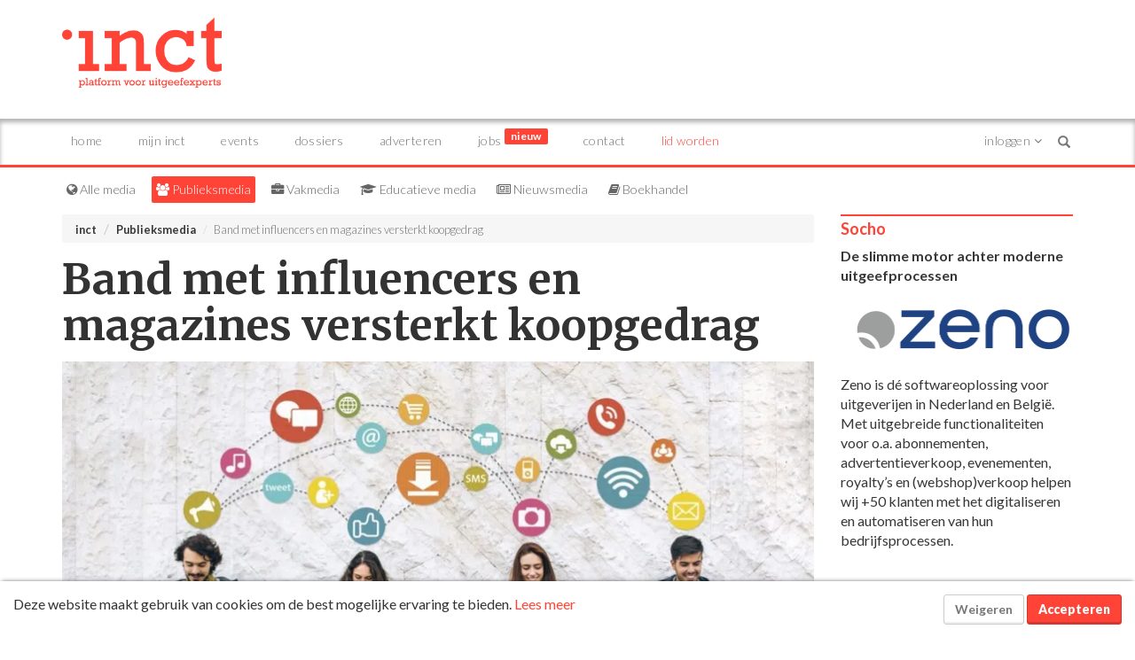

--- FILE ---
content_type: text/html; charset=UTF-8
request_url: https://inct.nl/news/6710/band-met-influencers-en-magazines-versterkt-koopgedrag
body_size: 21315
content:


		
	

		


<!DOCTYPE html>
<html lang="nl">

<head>

	<base href="https://inct.nl/" />
	<meta charset="UTF-8" />
	<meta http-equiv="X-UA-Compatible" content="IE=edge" />
	<meta name="viewport" content="width=device-width, initial-scale=1" />

	<meta name="twitter:card" content="summary" />
	<meta name="twitter:site" content="" />
	<meta name="twitter:creator" content="" />

	<meta property="og:type" content="article" />
	<meta property="og:title" content="Band met influencers en magazines versterkt koopgedrag - inct" />
	<meta property="og:image" content="https://media.prdn.nl/inct/images/nieuws%202019/influencers.jpg?w=850" />
	<meta property="og:site_name" content="inct.nl" />
	<meta property="og:description"
		content="In opdracht van Sanoma en LINDA. deden Mindshare, Kantar en GroupM onderzoek naar de impact van magazinemerken en social influencers op vrouwen. Be&iuml;nvloedt een influencer zijn/haar volgers in dezelfde mate als een magazine haar lezers? En wat betekent dit voor adverteerders?" />

	<meta name="Description"
		content="In opdracht van Sanoma en LINDA. deden Mindshare, Kantar en GroupM onderzoek naar de impact van magazinemerken en social influencers op vrouwen. Be&iuml;nvloedt een influencer zijn/haar volgers in dezelfde mate als een magazine haar lezers? En wat betekent dit voor adverteerders?" />

	<title>Band met influencers en magazines versterkt koopgedrag - inct</title>

	<meta name="Keywords" content="" />
	<meta name="theme-color" content="#ffffff" />

	

	<link rel="apple-touch-icon" sizes="192x192" href="/static/img/incticon.png" />
	<link rel="icon" sizes="192x192" href="/static/img/incticon.png" />

	<link rel="manifest" href="/manifest.json" />

	

	<link rel="stylesheet" href="/static/css/bootstrap.min.css" />
<link rel="stylesheet" href="/static/css/font-awesome.min.css" />
<link rel="stylesheet" href="/static/css/bootstrap-toggle-min.css" />
<link rel="stylesheet" href="/static/css/slick.css" />
<link rel="stylesheet" href="/static/css/slick-theme.css" />
<link rel="stylesheet" href="/static/css/styles.css?v=11" />
<link rel="stylesheet" href="/static/css/addtohomescreen.css" />
<link rel="stylesheet" href="/static/css/print.css" />

	<link rel="stylesheet"
		href="https://cdnjs.cloudflare.com/ajax/libs/bootstrap-notify/0.2.0/css/bootstrap-notify.min.css" />

	<script> 
	window.linkPrefix = "";
	
		</script>
	<script src="https://cdn.onesignal.com/sdks/OneSignalSDK.js" async="async"></script>
	<script>
		if (document.cookie.indexOf("prodynamic_cookie_consent=true") >= 0) {
			var OneSignal = OneSignal || [];
			OneSignal.push(function() {
				OneSignal.SERVICE_WORKER_PARAM = { scope: '/' };
			});

			OneSignal.push(["init",
				{
					appId: "b6260209-adf3-424d-ab36-c45abced4ccc",
					safari_web_id: "web.onesignal.auto.05737452-6fb0-4a74-aaf2-b68bc5a2ed6a",
					
					path: window.linkPrefix + "/",
					notifyButton: {
						enable: false,
					},
					welcomeNotification: {
						"title": "inct",
						"message": "Bedankt voor je aanmelding.",
						// "url": "" /* Leave commented for the notification to not open a window on Chrome and Firefox (on Safari, it opens to your webpage) */
					}
				}
			]);

			OneSignal.push(function() {
				OneSignal.on('subscriptionChange', function(isSubscribed) {
					OneSignal.getUserId(function(userId) {
						if (isSubscribed) {
							$.post(window.linkPrefix + "/users/push", {
								userid: userId,
								token: "e51cab78e143d69ab7cd4e42df0df2d259653d9374cb02681c4c562e9f58b27b",
							});
						} else {
							$.post(window.linkPrefix + "/users/push", {
								action: 'delete',
								userid: userId,
								token: "e51cab78e143d69ab7cd4e42df0df2d259653d9374cb02681c4c562e9f58b27b",
							});
						}
					});
				});
			});
		}
	</script>
			
			<!-- Global site tag (gtag.js) - Google Analytics -->

			<script async src="https://www.googletagmanager.com/gtag/js?id=G-JHS74087QE"></script>

			<script>
				window.dataLayer = window.dataLayer || [];
				function gtag(){dataLayer.push(arguments);}
				gtag('js', new Date());
				gtag('config', 'G-JHS74087QE');
			</script>

		

<link rel="canonical" href="https://inct.nl/news/6710/band-met-influencers-en-magazines-versterkt-koopgedrag"/>

          
  <script>
    function getAccess() {
      const articleIdHash = '7f61120e2abf9adde77c427b5b3d8e5d6575d1d9f614efc0dbc0db38ad0353f8';
      const cookieName = 'prodynamic_faa';
      const faaCookie = Cookies.get(cookieName);
      const hasTag = !!"";
      // If the cookie already exists, we're not going anything
    // If someone doesn't already have the tag, we're not giving access, because that someone didn't create the account via this way
      // Either we already have access, or we don't want to give more access because someone already has the cookie
    if (faaCookie || !hasTag) return
    // We need more checks, otherwise people will just get access if there's no cookie and the url ends with ?faa&verified...
      Cookies.set(cookieName, articleIdHash, { expires: 31 })
      window.location.reload()
    }
  </script>


			<!-- HTML5 shim and Respond.js IE8 support of HTML5 elements and media queries -->
<!--[if lt IE 9]>
<script src="https://oss.maxcdn.com/libs/html5shiv/3.7.2/html5shiv.js"></script>
<script src="https://oss.maxcdn.com/libs/respond.js/1.4.2/respond.min.js"></script>
<![endif]-->

</head>




<body class="landing-publieksmedia" >
	<header style="margin-bottom: 0px;">
		<div class="container margin-top-20 margin-bottom-20">
			<div class="row hidden-sm hidden-md hidden-lg">
				<div class="col-xs-12 margin-bottom-20">
					<ins data-a-zid="5" data-a-id="ff1268146c6b47ab4f398196826cf055e7ed1d7e"></ins>
				</div>
			</div>
			<div class="row">
				<div class="col-xs-6 col-sm-4">
					<div class="logo">
						<a href="/">
							<img src="/static/img/inct_logo.png" alt="Logo inct" class="img-responsive">
						</a>
					</div>
				</div>
				<div class="col-sm-8 hidden-xs">
					<ins data-a-zid="5" data-a-id="ff1268146c6b47ab4f398196826cf055e7ed1d7e"></ins>
				</div>
				<div class="col-xs-6 hidden-print pull-right">
					<button type="button" class="navbar-toggle collapsed" data-toggle="collapse" data-target="#navbar"
						aria-expanded="false" aria-controls="navbar">
						<span class="sr-only">Toggle navigation</span>
						<span class="icon-bar top-bar"></span>
						<span class="icon-bar middle-bar"></span>
						<span class="icon-bar bottom-bar"></span>
					</button>
					<button type="button" id="btn-login" class="navbar-toggle collapsed" data-toggle="collapse"
						data-target="#navbar-user" aria-expanded="false" aria-controls="navbar">
						<div class="notification inside-menu account-mobile" style="display:none">1</div>
												<i class="fa fa-user" aria-hidden="true"></i>
					</button>
				</div>
			</div>
		</div>

	</header>

	<div class="menu menu-shadow hidden-print" style="top: auto; position: relative;">
		<div class="container no-padding">
			<nav class="navbar navbar-lower" role="navigation">
				<div id="navbar" class="collapse navbar-collapse collapse-buttons">
					<ul class="nav navbar-nav navbar-left">
						<li class="hidden-xs"><a href="/"
								class="menu-item-link">Home</a></li>
						<li class="visible-xs"><a href="/"
								class="menu-item-link">Home</a></li>
						<li >
							<a href="/personal" class="menu-item-link">Mijn inct</a>
						</li>
						<li >
							<a href="/events" class="menu-item-link">Events</a>
						</li>
						<li >
							<a href="/cases" class="menu-item-link">Dossiers</a>
						</li>
						<li >
							<a href="/adverteren" class="menu-item-link">Adverteren</a>
						</li>
						<li >
							<a href="/jobs" class="menu-item-link">Jobs <span class="badge badge-primary">Nieuw</span></a>
						</li>
						<li ><a
								href="/contact" class="menu-item-link">Contact</a></li>
													<li><a href="/s/subscription/signup" class="signup menu-item-link">Lid worden</a></li>
											</ul>
					<ul class="nav navbar-nav navbar-right visible-lg">
													<li class="dropdown">
								<a href="#" class="dropdown-toggle menu-item-link account-menu" data-toggle="dropdown" role="button"
									aria-expanded="false">
									Inloggen <i class="fa fa-angle-down"></i>
								</a>
								<div class="dropdown-menu dropdown-menu-login">
									<form action="/user/login" data-referer="/news/6710/band-met-influencers-en-magazines-versterkt-koopgedrag" 										method="post" class="form" id="form-login" role="form">
										<div class="alert alert-danger alert-dismissable display-hidden">
											<button type="button" class="close" data-dismiss="alert" aria-hidden="true">&times;</button>
											<span>Login incorrect!</span>
										</div>
										<div class="form-group">
											<label for="quick_email">E-mailadres:</label>
											<input type="email" name="username" id="quick_email" class="form-control" />
										</div>
										<div class="form-group">
											<label for="quick_password">Wachtwoord:</label>
											<input type="password" name="password" id="quick_password" class="form-control" />
										</div>
										<div class="checkbox">
											<label><input type="checkbox" name="remember_me" value="1" checked="checked" /> Blijf
												ingelogd</label>
										</div>
										<p><a href="/user/password">Wachtwoord vergeten?</a></p>
										<input type="hidden" name="referer" value="/news/6710/band-met-influencers-en-magazines-versterkt-koopgedrag" />
										<input type="hidden" name="token" value="e51cab78e143d69ab7cd4e42df0df2d259653d9374cb02681c4c562e9f58b27b" />
										<button type="submit" id="btnLogin" class="btn btn-primary btn-block menu-item-link"><i
												class="fa fa-lock"></i> Inloggen</button>
									</form>
																			<hr />
										<div class="social-buttons">
											<p>Of log in via social media:</p>
																							<a href="/user/login/linkedin" class="btn btn-block btn-default menu-item-link"
													style="color: #007bb6"><i class="fa fa-lg fa-linkedin"></i> <span>Login met LinkedIn</span></a>
																																		<a href="/user/login/cognito" class="btn btn-block btn-default menu-item-link"
													style="color: #4db2cf"><i class="fa fa-lg fa-sign-in"></i> <span>Login met SURFconext</span></a>
																						<div class="margin-top-5 margin-bottom-5">
												
<button onclick="doGoogleSignIn();" type="button" class="btn  btn-default"
  style="color: #1a73e8; display: flex; align-items: center;  ">
  <div class="google-icon-container" style="width: 18px; height: 18px; display: inline-flex;">
  <svg class="Bz112c Bz112c-E3DyYd" xmlns="https://www.w3.org/2000/svg" viewBox="0 0 48 48">
    <path fill="#4285F4"
      d="M45.12 24.5c0-1.56-.14-3.06-.4-4.5H24v8.51h11.84c-.51 2.75-2.06 5.08-4.39 6.64v5.52h7.11c4.16-3.83 6.56-9.47 6.56-16.17z">
    </path>
    <path fill="#34A853"
      d="M24 46c5.94 0 10.92-1.97 14.56-5.33l-7.11-5.52c-1.97 1.32-4.49 2.1-7.45 2.1-5.73 0-10.58-3.87-12.31-9.07H4.34v5.7C7.96 41.07 15.4 46 24 46z">
    </path>
    <path fill="#FBBC05"
      d="M11.69 28.18C11.25 26.86 11 25.45 11 24s.25-2.86.69-4.18v-5.7H4.34C2.85 17.09 2 20.45 2 24c0 3.55.85 6.91 2.34 9.88l7.35-5.7z">
    </path>
    <path fill="#EA4335"
      d="M24 10.75c3.23 0 6.13 1.11 8.41 3.29l6.31-6.31C34.91 4.18 29.93 2 24 2 15.4 2 7.96 6.93 4.34 14.12l7.35 5.7c1.73-5.2 6.58-9.07 12.31-9.07z">
    </path>
    <path fill="none" d="M2 2h44v44H2z"></path>
  </svg>
</div> <span style="margin: auto;" >Login met Google</span>
</button>
											</div>
											

											<p><i class="fa fa-info-circle"></i> Wanneer je m.b.v. social media inlogt, ga je akkoord met onze <a
													href="/privacy" alt="privacyverklaring" target="_blank">privacyverklaring</a>.</p>
										</div>
																		<hr />
									<p><a href="/users/register" class="menu-item-link">Nog geen account? Maak gratis een account aan.</a>
									</p>
								</div>
							</li>
											</ul>

					<form class="navbar-form" action="/search" method="get" role="search">
						<div class="input-group">
							<input type="text" name="q" class="form-control" placeholder="Zoeken..." />
							<div class="input-group-btn">
								<button type="reset" class="btn btn-default">
									<span class="glyphicon glyphicon-remove">
										<span class="sr-only">Close</span>
									</span>
								</button>
								<button type="submit" class="btn btn-default">
									<span class="glyphicon glyphicon-search">
										<span class="sr-only">Search</span>
									</span>
								</button>
							</div>
						</div>
					</form>
				</div>

				<div id="navbar-user" class="collapse navbar-collapse navbar-border collapse-buttons hidden-lg">
										<form action="/user/login" data-referer="/news/6710/band-met-influencers-en-magazines-versterkt-koopgedrag"  method="post"
						class="form" id="form-login-mobile" role="form">
						<div class="alert alert-danger alert-dismissable display-hidden">
							<button type="button" class="close" data-dismiss="alert" aria-hidden="true">&times;</button>
							<span>Login incorrect!</span>
						</div>
						<div class="form-group">
							<label for="quick_email_mobile">E-mailadres:</label>
							<input type="email" name="username" id="quick_email_mobile" class="form-control" />
						</div>
						<div class="form-group">
							<label for="quick_password_mobile">Wachtwoord:</label>
							<input type="password" name="password" id="quick_password_mobile" class="form-control" />
						</div>
						<div class="checkbox">
							<label><input type="checkbox" name="remember_me" value="1" checked="checked" /> Blijf ingelogd</label>
						</div>
						<p><a href="/user/password">Wachtwoord vergeten?</a></p>
						<input type="hidden" name="referer" value="/news/6710/band-met-influencers-en-magazines-versterkt-koopgedrag" />
						<input type="hidden" name="token" value="e51cab78e143d69ab7cd4e42df0df2d259653d9374cb02681c4c562e9f58b27b" />
						<button type="submit" id="btnLogin_mobile" class="btn btn-primary btn-block menu-item-link"><i
								class="fa fa-lock"></i> Inloggen</button>
					</form>
										<hr />
					<div class="social-buttons">
						<p>Of log in via social media:</p>
												<a href="/user/login/linkedin" class="btn btn-block btn-default menu-item-link" style="color: #007bb6"><i
								class="fa fa-lg fa-linkedin"></i> <span>Login met LinkedIn</span></a>
												<div class="margin-top-5 margin-bottom-5">
							
<button onclick="doGoogleSignIn();" type="button" class="btn  btn-default"
  style="color: #1a73e8; display: flex; align-items: center;  ">
  <div class="google-icon-container" style="width: 18px; height: 18px; display: inline-flex;">
  <svg class="Bz112c Bz112c-E3DyYd" xmlns="https://www.w3.org/2000/svg" viewBox="0 0 48 48">
    <path fill="#4285F4"
      d="M45.12 24.5c0-1.56-.14-3.06-.4-4.5H24v8.51h11.84c-.51 2.75-2.06 5.08-4.39 6.64v5.52h7.11c4.16-3.83 6.56-9.47 6.56-16.17z">
    </path>
    <path fill="#34A853"
      d="M24 46c5.94 0 10.92-1.97 14.56-5.33l-7.11-5.52c-1.97 1.32-4.49 2.1-7.45 2.1-5.73 0-10.58-3.87-12.31-9.07H4.34v5.7C7.96 41.07 15.4 46 24 46z">
    </path>
    <path fill="#FBBC05"
      d="M11.69 28.18C11.25 26.86 11 25.45 11 24s.25-2.86.69-4.18v-5.7H4.34C2.85 17.09 2 20.45 2 24c0 3.55.85 6.91 2.34 9.88l7.35-5.7z">
    </path>
    <path fill="#EA4335"
      d="M24 10.75c3.23 0 6.13 1.11 8.41 3.29l6.31-6.31C34.91 4.18 29.93 2 24 2 15.4 2 7.96 6.93 4.34 14.12l7.35 5.7c1.73-5.2 6.58-9.07 12.31-9.07z">
    </path>
    <path fill="none" d="M2 2h44v44H2z"></path>
  </svg>
</div> <span style="margin: auto;" >Login met Google</span>
</button>
						</div>
						<p><i class="fa fa-info-circle"></i> Wanneer je m.b.v. social media inlogt, ga je akkoord met onze <a
								href="/privacy" alt="privacyverklaring" target="_blank">privacyverklaring</a>.</p>
					</div>
										<hr />
					<p><a href="/users/register" class="menu-item-link">Nog geen account? Maak gratis een account aan.</a></p>
									</div>
			</nav>

		</div>
	</div>

<div class="container">
		<div class="row hidden-print">
			<div class="col-md-12">
				<div id="sitepicker" class="margin-top-10 margin-bottom-10">
	<div class="websites">
		<div class="gradient-left hidden-sm"></div>
		<ul class="list-inline">
			<li>
				<a href="/" class="allemedia">
					<i class="fa fa-globe" aria-hidden="true"></i>
					Alle media
				</a>
			</li>

			<li>
				<a href="/publieksmedia" class="publieksmedia">
					<i class="fa fa-users" aria-hidden="true"></i>
					Publieksmedia
				</a>
			</li>

			<li>
				<a href="/vakmedia" class="vakmedia">
					<i class="fa fa-briefcase" aria-hidden="true"></i>
					Vakmedia
				</a>
			</li>

			<li>
				<a href="/educatievemedia" class="educatievemedia">
					<i class="fa fa-graduation-cap" aria-hidden="true"></i>
					Educatieve media
				</a>
			</li>

			<li>
				<a href="/nieuwsmedia" class="nieuwsmedia">
					<i class="fa fa-newspaper-o" aria-hidden="true"></i>
					Nieuwsmedia
				</a>
			</li>

			<li>
				<a href="/boekhandel" class="boekhandel">
					<i class="fa fa-book" aria-hidden="true"></i>
					Boekhandel
				</a>
			</li>

		</ul>
		<div class="gradient-right show-xs"></div>
	</div>
</div>
			</div>
		</div>
		<div class="row ">
	<div class="col-md-9">

		<ol class="breadcrumb hidden-print">
			<li><a href="/">inct</a></li>
							<li><a href="/publieksmedia">Publieksmedia</a></li>
						<li class="active">Band met influencers en magazines versterkt koopgedrag</li>
		</ol>

		<article class="article-view">
			<h1>Band met influencers en magazines versterkt koopgedrag</h1>

			<img data-src="https://media.prdn.nl/inct/images/nieuws%202019/influencers.jpg?w=850" alt="Band met influencers en magazines versterkt koopgedrag" class="full-width img-responsive lazy" />

			<section class="margin-top-20">
				<div class="row">
					<div class="col-md-8">
																								
						
													
							
							<div><strong>In opdracht van Sanoma en LINDA. deden Mindshare, Kantar en GroupM onderzoek naar de impact van magazinemerken en social influencers op vrouwen. Magazines staan van oudsher bekend om hun sterke lezer-bladbinding en social influencers werken ook aan een goede relatie met hun volgers. Be&iuml;nvloedt een influencer zijn/haar volgers in dezelfde mate als een magazine haar lezers? En wat betekent dit voor adverteerders? </strong></div>

<div>&nbsp;</div>

<div>Uit dit onderzoek blijkt dat artikelen en advertenties in (digitale) magazines en posts van influencers regelmatig aanzetten tot actie, waarbij de magazines een iets grotere impact hebben vanwege de sterkere band met de lezers.</div>

<div>&nbsp;</div>

<div><strong>Advertenties/artikelen in magazines zetten vaker aan tot aankoop dan posts van influencers</strong><br />
De helft van de lezeressen geeft aan regelmatig of soms producten te kopen n.a.v. een advertentie/artikel in een magazine. Ook online posts van een influencer zetten aan tot aankoop: bijna 40% van de regelmatige volgers geeft aan weleens iets te hebben gekocht naar aanleiding van een online post. Waar de jonge vrouwen vooral make-up en haarproducten kopen, gaat het bij 25-49-jarigen vooral om voeding -en verzorgingsproducten. Vrouwen geven aan dat het brengen van nieuwe idee&euml;n (zowel door magazines als door influencers) de grootste drijfveer is om iets te gaan kopen. Voor vrouwen die al overwegen een product te kopen kan content uit een magazine of post aanzetten tot het kopen van het betreffende merk.</div>

<div>&nbsp;</div>

<div><strong>Verbondenheid met influencers en magazines versterkt invloed op koopgedrag</strong><br />
Vrouwen voelen zich sterker verbonden met magazines dan met influencers. De doelgroep 25-49 jaar voelt zich sterker verbonden met zowel influencers als met magazines dan de doelgroep 16-24 jaar. Opvallend is dat jongeren zich in deze tijd van social media meer verbonden voelen met magazines dan met influencers. De mate waarin vrouwen zich verbonden voelen, heeft ook effect op de mate waarin ze hun koopgedrag laten be&iuml;nvloeden. Van de vrouwen die zich verbonden voelen, heeft 57% weleens iets gekocht naar aanleiding van (betaalde) content in een magazine en 51% naar aanleiding van een (betaalde) post van een influencer. Bij vrouwen die zich niet zo verbonden voelen zijn de percentages respectievelijk 44% en 35%.</div>

<div>&nbsp;</div>

<div><strong>Betaalde content van influencers heeft voor de oudere doelgroep een negatievere invloed op betrouwbaarheid</strong><br />
Vrijwel alle respondenten weten dat influencers weleens betaald worden om content te plaatsen, en magazines advertenties plaatsen die ingekocht worden. Ongeveer een derde van de 16-24-jarigen geeft aan dat dat een negatieve invloed heeft op de betrouwbaarheid van de influencer of het magazine, voornamelijk omdat zij dan niet weten of ze echt positief zijn over een product. Voor de 25-49-jarigen is de impact op de gepercipieerde betrouwbaarheid van een magazine vergelijkbaar met de jongere doelgroep, maar ten opzichte van influencers zijn zij duidelijk sceptischer: 55% geeft aan dat de betalingen een (sterk) negatieve impact hebben op de betrouwbaarheid van influencers. Ook geven zij veel vaker dan jongeren aan dat &lsquo;te veel reclame&rsquo; een reden is om een influencer te ontvolgen (56% van 25-49 vs. 42% van 16-24).</div>

<div><br />
<strong>Waar influencers vooral vermaken, brengen magazines ontspanning</strong><br />
Vermaak is de belangrijkste reden om een influencer te volgen, vooral onder jongeren. Voor de groep 25-49-jarigen is ook het krijgen van goede tips en advies van belang om een influencer te volgen. Hoewel vermaak ook een belangrijke motivatie is voor het lezen van magazines, is met name onder 25-49-jarigen ontspanning de belangrijkste reden: 70% van deze doelgroep noemt dit als belangrijke reden vs. 54% van de jongeren.<br />
Michael Willems, Head of Content Mindshare: &ldquo;Het gaat niet om de tijd die men aan iets besteedt, maar om de aandacht en de hieruit vloeiende verbondenheid die het verschil maken&rdquo;.</div>

<div><br />
<strong>Onderzoeksverantwoording</strong><br />
In opdracht van Sanoma en LINDA. heeft Mindshare dit onderzoek uitgevoerd in samenwerking met GroupM en Kantar. Het veldwerk is gedaan in week 10 &amp; 11 van 2019. Voor dit onderzoek zijn 1085 vrouwen uit het Kantar panel ondervraagd, gelijkmatig verdeeld over de leeftijdsgroepen 16-24 jaar en 25-49 jaar. De helft van de vrouwen leest regelmatig content van een influencer of volgt deze op social media. De andere helft leest regelmatig magazines (op papier, digital copy of content via de digitale kanalen van een magazine) of heeft hier een abonnement op. De resultaten zijn gerapporteerd onder de gebruikers van de betreffende media.&nbsp;</div>

							
														

							
							
						
											</div>
					<div class="col-md-4 hidden-print">
						<nav>
							<ul>
																	<li>
																															<a href="/nieuws/tag/?t=Magazine" class="tag">Magazine</a>
																					<a href="/nieuws/tag/?t=influencer" class="tag">influencer</a>
										
									</li>
																<li><i class="fa fa-calendar"></i> 17 May 2019 om 11:48</li>
																	<li>
										<i class="fa fa-pencil"></i> <span class="modified-date"></span>
									</li>
																									<li><i class="fa fa-clock"></i> 4
										minuten leestijd</li>
																									<li><i class="fa fa-user"></i> David Huijzer</li>
																								<li><i class="fa fa-file-pdf-o"></i> <a href="/news/pdf/6710" target="_blank">Download artikel
										als PDF</a></li>
								<li><i class="fa fa-print" aria-hidden="true"></i> <a href="#" class="print-document">Print artikel</a>
								</li>
							</ul>
						</nav>
													<aside class="mymagazine margin-top-20" id="mymagazine">
								<h3>Volgen via je persoonlijke nieuwsoverzicht</h3>
								<p class="small">Selecteer de onderwerpen waarvan je via <a href="/personal" title="Mijn inct">Mijn
										inct</a> op de hoogte gehouden wilt worden.</p>
								<div class="tags">
									<div class="article-tags margin-top-5">
										<a href="#" data-id="62"
												class="tag"><i
												class="fa fa-bell" aria-hidden="true"></i> Magazine</a> <a href="#" data-id="1624"
												class="tag"><i
												class="fa fa-bell" aria-hidden="true"></i> influencer</a> 
									</div>
								</div>
							</aside>
						
						
						
																					<aside class="hidden-print case margin-top-20">
									<h3>Dossier Kennisdossier: Sociale media</h3>
									<ul>
																					<li><a href="/nieuws/9518/de-sociale-media-nu-deel-2-volop-tumult-bij-de-berichtendiensten">De sociale media nu, deel 2: Volop tumult bij de berichtendiensten</a>
											</li>
																					<li><a href="/nieuws/9514/de-sociale-media-nu-deel-1-platforms-steeds-meer-gericht-op-beeldmateriaal">De sociale media nu, deel 1: platforms steeds meer gericht op beeldmateriaal</a>
											</li>
																					<li><a href="/nieuws/8573/tiktok-en-het-boekenvak-dit-is-wat-je-moet-weten">TikTok en het boekenvak: dit is wat je moet weten</a>
											</li>
																					<li><a href="/nieuws/8607/employer-branding-op-tiktok-hoe-zit-dat">Employer Branding op TikTok: hoe zit dat?</a>
											</li>
																					<li><a href="/nieuws/8584/jongeren-prijzen-hun-favoriet-boeken-aan-op-boektok">Jongeren prijzen hun favoriet boeken aan op BoekTok</a>
											</li>
																					<li><a href="/nieuws/6968/social-media-belangrijke-trigger-voor-lezen-magazines">Social Media belangrijke trigger voor lezen magazines</a>
											</li>
																					<li><a href="/nieuws/6710/band-met-influencers-en-magazines-versterkt-koopgedrag">Band met influencers en magazines versterkt koopgedrag</a>
											</li>
																					<li><a href="/nieuws/5295/wat-is-transmediaal-vertellen">Wat is transmediaal vertellen?</a>
											</li>
										
									</ul>
								</aside>
							
						
						
											</div>
				</div>
			</section>
		</article>


		<div class="row hidden-print">
			<div class="col-md-8">
				<div class="margin-top-40">
					<ins data-a-zid="6" data-a-id="ff1268146c6b47ab4f398196826cf055e7ed1d7e"></ins>
				</div>

				<section class="hidden-print share margin-top-40" >
	<h3>Deel dit artikel</h3>
	<div class="row">
		<div class="col-xs-2 margin-top-10"><a
				href="http://www.linkedin.com/shareArticle?mini=true&url=https%3A%2F%2Finct.nl%2Fnews%2F6710%2Fband-met-influencers-en-magazines-versterkt-koopgedrag&title=Band+met+influencers+en+magazines+versterkt+koopgedrag&summary=In opdracht van Sanoma en LINDA. deden Mindshare, Kantar en GroupM onderzoek naar de impact van magazinemerken en social influencers op vrouwen. Be&iuml;nvloedt een influencer zijn/haar volgers in dezelfde mate als een magazine haar lezers? En wat betekent dit voor adverteerders?"
				target="_blank" class="btn btn-grey btn-block"><i class="fa fa-lg fa-linkedin"></i></a></div>
		<div class="col-xs-2 margin-top-10"><a
				href="https://www.facebook.com/sharer/sharer.php?u=https://inct.nl/news/6710/band-met-influencers-en-magazines-versterkt-koopgedrag"
				target="_blank" class="btn btn-grey btn-block"><i class="fa fa-lg fa-facebook"></i></a></div>
		<div class="col-xs-2 margin-top-10">
			<a href="https://x.com/intent/tweet?text=Band+met+influencers+en+magazines+versterkt+koopgedrag%20-%20https%3A%2F%2Finct.nl%2Fnieuws%2F6710"
				target="_blank" class="btn btn-grey btn-block">
				
<div class="twitter-x-icon-container "
  style="width: 28px; height: 20px; ">
  <svg class="twitter-x-icon" width="16" height="16" viewBox="0 0 1200 1227" fill="none"
    xmlns="http://www.w3.org/2000/svg">
    <path
      d="M714.163 519.284L1160.89 0H1055.03L667.137 450.887L357.328 0H0L468.492 681.821L0 1226.37H105.866L515.491 750.218L842.672 1226.37H1200L714.137 519.284H714.163ZM569.165 687.828L521.697 619.934L144.011 79.6944H306.615L611.412 515.685L658.88 583.579L1055.08 1150.3H892.476L569.165 687.854V687.828Z"
      fill="#fff" />
  </svg>
</div>
<style>
  .twitter-x-icon-container {
    display: inline-flex;
    align-items: center;
    justify-content: center;
  }
</style>
			</a>
		</div>
		<div class="col-xs-2 margin-top-10">
			<a href="https://bsky.app/intent/compose?text=Band+met+influencers+en+magazines+versterkt+koopgedrag%20-%20https%3A%2F%2Finct.nl%2Fnieuws%2F6710"
				target="_blank" class="btn btn-grey btn-block">
				
<div class="bluesky-icon-container " style="width: 28px; height: 20px; ">
  <svg fill="none" viewBox="0 0 64 57" width="16" height="16">
    <path fill="#fff"
      d="M13.873 3.805C21.21 9.332 29.103 20.537 32 26.55v15.882c0-.338-.13.044-.41.867-1.512 4.456-7.418 21.847-20.923 7.944-7.111-7.32-3.819-14.64 9.125-16.85-7.405 1.264-15.73-.825-18.014-9.015C1.12 23.022 0 8.51 0 6.55 0-3.268 8.579-.182 13.873 3.805ZM50.127 3.805C42.79 9.332 34.897 20.537 32 26.55v15.882c0-.338.13.044.41.867 1.512 4.456 7.418 21.847 20.923 7.944 7.111-7.32 3.819-14.64-9.125-16.85 7.405 1.264 15.73-.825 18.014-9.015C62.88 23.022 64 8.51 64 6.55c0-9.818-8.578-6.732-13.873-2.745Z">
    </path>
  </svg>
</div>
<style>
  .bluesky-icon-container {
    display: inline-flex;
    align-items: center;
    justify-content: center;
  }
</style>
			</a>
		</div>
		<div class="col-xs-2 margin-top-10"><a
				href="mailto:?body=Ik%20las%20dit%20artikel%20via%20https%3A%2F%2Finct.nl%2F%20en%20wil%20het%20graag%20met%20u%20delen: https%3A%2F%2Finct.nl%2Fnews%2F6710%2Fband-met-influencers-en-magazines-versterkt-koopgedrag&subject=Band%20met%20influencers%20en%20magazines%20versterkt%20koopgedrag"
				class="btn btn-grey btn-block"><i class="fa fa-lg fa-envelope"></i></a></div>
		<div class="col-xs-2 hidden-sm hidden-md hidden-lg margin-top-10"><a
				href="whatsapp://send?text=Band+met+influencers+en+magazines+versterkt+koopgedrag - https%3A%2F%2Finct.nl%2Fnews%2F6710%2Fband-met-influencers-en-magazines-versterkt-koopgedrag"
				data-action="share/whatsapp/share" target="_blank" class="btn btn-grey btn-block"><i
					class="fa fa-lg fa-whatsapp"></i></a></div>
	</div>
</section>

									<section class="margin-top-40 margin-bottom-40">
	<h3>Reacties</h3>

	<div class="comments">
		


					<div class="alert alert-warning margin-top-20 hidden-print" role="alert">

				<form method="post" id="form-comment" action="/news/comment/add" class="form hidden-print">
					<div class="form-group">
						<label class="control-label">Laat je reactie hieronder achter.</label>
						<textarea class="form-control" rows="3" name="comment" placeholder="Plaats hier je reactie..." required="required"></textarea>
					</div>
					<div id="comment-extra-fields" class="display-hidden">
						<div class="form-group">
							<label for="firstname" class="control-label">Voornaam<span
										class="required">*</span>:</label>
							<input type="text" name="firstname" class="form-control" id="firstname" placeholder=""
								   required="required"/>
						</div>

						<div class="form-group">
							<label for="lastname" class="control-label">Achternaam<span
										class="required">*</span>:</label>
							<input type="text" name="lastname" class="form-control" id="lastname" placeholder=""
								   required="required"/>
						</div>

						<div class="form-group">
							<label for="email" class="control-label">E-mail<span
										class="required">*</span>:</label>
							<input type="email" name="email" class="form-control" id="email" placeholder=""
								   required="required"/>
							<span class="help-block">Je e-mailadres wordt niet gepubliceerd.</span>
						</div>


						<input type="hidden" name="reCAPTCHAv3" value="1" />
          	<input type="hidden" name="g-recaptcha-response" value="" />
						<input type="hidden" name="article" value="6710"/><input type="hidden" name="hash" value="34a022bb9532195120a4e8a38730c9c8276c6a62"/>
						<input type="hidden" name="check" value="357736dd9ab9d261118f5c62ebb378ed1544d091"/>
						<input type="hidden" name="token" value="e51cab78e143d69ab7cd4e42df0df2d259653d9374cb02681c4c562e9f58b27b"/>
					</div>
					<button class="btn btn-primary">Plaats reactie</button>
				</form>
			</div>
				
			</div>

</section>
				
				<section class="list-news margin-top-40">
					
					<h3>Laatste nieuws</h3>
					<ul class="list-unstyled margin-bottom-20">
																				<li><a href="/news/10749/letterenfonds-opent-nieuwe-aanvraagronde-voor-graphic-novelists-en-illustratoren-van-boeken">Letterenfonds opent nieuwe aanvraagronde voor graphic novelists en illustratoren van boeken</a></li>																				<li><a href="/news/10748/mediahuis-titels-toegevoegd-aan-portfolio-prettysocial-media">Mediahuis-titels toegevoegd aan portfolio prettysocial media</a></li>																				<li><a href="/news/10747/dpg-media-advertising-lanceert-print-track-binnen-certified">DPG Media Advertising lanceert Print Track binnen Certified</a></li>																				<li><a href="/news/10742/valentine-van-der-lande-geeft-onbekende-verhalen-een-stem-in-nieuwe-podcast">Valentine van der Lande geeft onbekende verhalen een stem in nieuwe podcast</a></li>																				<li><a href="/news/10745/vaste-boekenprijs-werkt-volgens-vierde-evaluatie">Vaste boekenprijs werkt volgens vierde evaluatie</a></li>																				<li><a href="/news/10744/regionale-omroepen-starten-met-duurzaam-archiveren-bij-beeld-and-geluid">Regionale omroepen starten met duurzaam archiveren bij Beeld &amp; Geluid</a></li>																				<li><a href="/news/10743/boekenmarkt-2025-stabiliseert-in-omzet-maar-verkoopt-minder-boeken">Boekenmarkt 2025 stabiliseert in omzet, maar verkoopt minder boeken</a></li>																				<li><a href="/news/10740/spotify-koppelt-audioboek-aan-papieren-boek-beta">Spotify koppelt audioboek aan papieren boek (bèta)</a></li>																				<li><a href="/news/10739/organisaties-roepen-informateur-op-maatschappelijke-weerbaarheid-te-verbeteren">Organisaties roepen informateur op maatschappelijke weerbaarheid te verbeteren</a></li>																				<li><a href="/news/10738/nationale-voorleesdagen-afgetrapt-met-het-nationale-voorleesontbijt">Nationale Voorleesdagen afgetrapt met Het Nationale Voorleesontbijt.</a></li>																				<li><a href="/news/10737/ode-van-jigal-krant-wint-mooiste-boekomslag-2025">‘Ode’ van Jigal Krant wint Mooiste Boekomslag 2025</a></li>																				<li><a href="/news/10724/audax-in-andere-handen-familie-de-leeuw-rondt-verkoop-af-na-schuldkorting-update">Audax in andere handen: familie De Leeuw rondt verkoop af na schuldkorting (update)</a></li>						
					</ul>
				</section>

			</div>
		</div>
	</div>
	<div class="col-md-3 hidden-print stickinparent">
		
<aside class="margin-bottom-20">
  <h3>Socho</h3>

<p><!--StartFragment--><!--StartFragment--><strong>De slimme motor achter moderne uitgeefprocessen</strong><!--EndFragment--><!--EndFragment--></p>

<p><a href="https://www.socho.nl/" target="_blank"><img alt="" src="https://media.prdn.nl/inct/images/nieuws%202025/logos/Zeno%20blauw.png" style="width: 300px; height: 93px;" /></a></p>

<p>Zeno is d&eacute; softwareoplossing voor uitgeverijen in Nederland en Belgi&euml;. Met uitgebreide functionaliteiten voor o.a. abonnementen, advertentieverkoop, evenementen, royalty&rsquo;s en (webshop)verkoop helpen wij +50 klanten met het digitaliseren en automatiseren van hun bedrijfsprocessen.</p>

<p>&nbsp;</p>

</aside>

  	<aside class="newsletter margin-bottom-20">
		<h3>Gratis nieuwsbrief</h3>
        <p>Altijd op de hoogte van het nieuws in de uitgeverij? Meld je dan aan voor de inct.nieuwsbrief: iedere donderdag al het nieuws van de week, één keer per maand een nieuwsbrief met alle andere artikelen over trends en ontwikkelingen.</p>
    
		<form id="form_newsletter" name="subscribe">
			<div class="row">
				<div class="col-md-12">

					<div class="form-group">
						<label for="email" class="control-label">Je e-mailadres:</label>
						<input class="form-control newsletter-email" type="email" name="email" placeholder="" required="required"/>
					</div>

					<div id="names-group" style="display: none;">
						<div class="form-group">
							<input class="form-control newsletter-email" type="text" name="firstname" placeholder="Voer je voornaam in..."/>
						</div>
						<div class="form-group">
							<input class="form-control newsletter-email" type="text" name="lastname" placeholder="Voer je achternaam in..."/>
						</div>
					</div>
				</div>
			</div>
			<input type="hidden" name="language" value="nl_nl"/>
			        <input type="hidden" name="lists[]" value="5"/>
        <input type="hidden" name="lists[]" value="6"/>
        <input type="hidden" name="lists[]" value="7"/>
      			<input type="hidden" name="hash" id="newsletter_hash" value="d324ljhk234kljhkjnndasewr034234"/>
			<input type="text" class="hinput" name="hinput" value="" style="display: none;"/>
			<input type="hidden" name="token" value="e51cab78e143d69ab7cd4e42df0df2d259653d9374cb02681c4c562e9f58b27b"/>
			<div id='recaptcha-inv-newsletter' class="g-recaptcha"
						data-sitekey="6Lde-FcUAAAAACy_tGZH8ocBncggI6UButG-DfUe"
						data-callback="recaptchaNewsletterCallback"
						data-size="invisible"></div>
			<button class="btn btn-primary menu-right-item-link" type="submit"><i class="fa fa-envelope-o"></i> Aanmelden</button>
		</form>
		<p id="mailer_message_success" class="display-hidden"><em>Je bent toegevoegd aan onze mailinglijst!</em></p>
		<p class="small">Uitschrijven kan heel makkelijk.</p>
	</aside>






<aside class="margin-bottom-20">
  <h3>LINE UP</h3>

<p><b>Praktisch publiceren op elk denkbaar platform</b></p>

<p><a href="https://www.lineup.nl/" target="_blank"><img alt="" class="img-responsive" src="https://media.prdn.nl/inct/images/nieuws%202019/bedrijfslogos/Logo_LINEUP_RGB.jpg" style="width: 500px; height: 199px;" /></a></p>

<p>Wij zijn opgegroeid in de traditie van het klassieke boekenvak. En daarmee voelen wij ons nog altijd bijzonder sterk verwant. Als geen ander hebben wij echter de brug weten te slaan tussen het ouderwetse drukwerk en de nieuwe digitale producten, tussen bladeren en &lsquo;swipen&rsquo;, tussen drukinkt en pixels. Voor alle producten die binnen dit spectrum liggen, kunt u bij ons terecht.</p>

</aside>

<aside class="margin-bottom-20">
	<h3>Dossiers</h3>
	<p>
		Hieronder vind je dossiers over specifieke onderwerpen samengesteld uit kennisbankartikelen. De redactie van inct heeft de artikelen bij elkaar gebracht en geordend. Met de dossiers lees je je snel en makkelijk in diverse onderwerpen in.
	</p>
	<a href="/news/dossiers/" class="btn btn-primary">Ga naar dossiers</a>
</aside>


<aside class="margin-bottom-20">
  <h3>MediaTest</h3>

<p><strong>Specialist in media- en communicatieonderzoek</strong></p>

<p><a href="http://www.mediatest.nl"><img alt="" src="https://media.prdn.nl/inct/images/nieuws%202023/logos%202023/mediatest%20logo.jpg" style="width: 275px; height: 69px;" /></a></p>

<p>MediaTest is een marktonderzoeksbureau dat communicatie en media onderzoekt, meet en test. MediaTest voert zowel kwalitatief als kwantitatief onderzoek uit en helpt opdrachtgevers om hun communicatie effectiever te maken.</p>

</aside>

	<aside class="margin-bottom-20">
		<h3>Word inct.abonnee</h3>
		<div class="usps">
			<ul>
				<li>Onbeperkte toegang tot inct</li>
				<li>Toegang tot het volledige archief</li>
				<li>Stel uw persoonlijke nieuwspagina met uw favoriete onderwerpen</li>
				<li>Nieuwsbrief met artikelen, nieuws en breaking news</li>
			</ul>
		</div>
		<p><a href="/s/subscription/signup" class="btn btn-primary">Bekijk alle voordelen</a></p>
	</aside>


<aside class="margin-bottom-20">
  <h3>Dedicon</h3>

<p><strong>Kom verder met&nbsp; toegankelijk publiceren</strong></p>

<p><a href="https://www.dedicon.nl/uitgevers" target="_blank"><img alt="" src="https://media.prdn.nl/inct/images/nieuws%202024/logos%202024/logo%20dedicon.jpg" style="width: 250px; height: 100px;" /></a></p>

<p>In het Huis van Toegankelijkheid staan de deuren open voor uitgevers die hun tekst en beeld toegankelijk willen maken. Dedicon helpt met inzichten, vaardigheden, productie en advies.<br />
<br />
Samen komen we verder!</p>

</aside>





<aside class="margin-bottom-20">
  <h3>Readiant</h3>

<p><strong>Streaming reading technologie</strong></p>

<p><a href="https://readiant.com/" target="_blank"><img alt="logo readiant" src="https://media.prdn.nl/inct/images/Logo%20Readiant.jpg" style="width: 275px; height: 91px;" /></a></p>

<p>Readiant ontwikkelt streaming reading technologie voor o.a. uitgevers, onderwijs, overheden, zorginstellingen en bedrijven. Overal waar informatie toegankelijk, leesvriendelijk en veilig ontsloten moet worden is Readiant technologiepartner.&nbsp;</p>

</aside>

<aside class="margin-bottom-20">
  <h3>Plaggemars</h3>

<p><a href="https://plaggemars.nl/incasso-van-abonnementsgelden/" target="_blank"><img alt="" src="https://media.prdn.nl/inct/images/nieuws%202025/logos/plaggemars.jpg" style="width: 500px; height: 178px;" /></a></p>

<p>De incasso van abonnementsgelden is een specialiteit van ons kantoor. Veel uitgevers van vakbladen, publiekstijdschriften&nbsp;en kranten, maken al decennialang naar tevredenheid gebruik van deze vorm van dienstverlening. Daarnaast hebben de afgelopen jaren ook diverse partijen die zich professioneel met abonnementenbeheer bezighouden de weg naar ons kantoor gevonden.</p>

</aside>

<aside class="margin-bottom-20">
  <h3>Contentlockr</h3>

<p><a href="https://contentlockr.com" target="_blank"><img alt="" src="https://media.prdn.nl/inct/images/nieuws%202026/logos/contentlockr-inct.png" style="width: 555px; height: 150px;" /></a></p>

<p>Contentlockr helpt online uitgevers hun lezers om te zetten in meer data, abonnees en inkomsten. Z&oacute;nder harde paywall en bestaande tools te vervangen.</p>

</aside>

<aside class="margin-bottom-20">
  <h3><strong>SP Abonneeservice</strong></h3>

<p><a href="https://spabonneeservice.nl/" target="_blank"><img alt="" src="https://media.prdn.nl/inct/images/nieuws%202026/logos/spaboservice.jpg" style="width: 468px; height: 224px;" /></a></p>

<p>S.P. Abonneeservice verzorgt al 20 jaar de ledenadministratie voor uitgeverijen, verenigingen en stichtingen. Voor meer dan 200 titels met ruim 350.000 abonnees en leden verzorgen wij het abonnementenbeheer.&nbsp;<br />
Ons softwaresysteem Quartz is in eigen huis ontwikkeld en elke dag zijn onze programmeurs bezig om nieuwe features te ontwikkelen en te implementeren.</p>

</aside>

<aside class="margin-bottom-20">
  
</aside>

<aside class="margin-bottom-20">
  
</aside>

	</div>
</div>
	

</div> <!-- /container -->

<div class="notifications bottom-right"></div>

<footer class="footer margin-top-40 hidden-print">
  <div class="container">
    <div class="row">
      <div class="col-md-4">
        <h3>Over inct</h3>
        <p class="text-justify">inct is opgericht in 2002 als 'vakblad voor uitgeven en ict' en heeft zich in haar
          bestaan ontwikkeld tot een full service aanbieder van vakkennis en -informatie.
        </p>
        <a href="/contact">
          <h3>Contactgegevens</h3>
        </a>

        <h4>Post- en bezoekadres </h4>
        <p>Veenweg 34E
          <br />2631 CL Nootdorp
          <br />Telefoon: +31 (0)6 26 24 41 83<br />E-mail: <script type="text/javascript">eval(unescape('%64%6f%63%75%6d%65%6e%74%2e%77%72%69%74%65%28%27%3c%61%20%68%72%65%66%3d%22%6d%61%69%6c%74%6f%3a%69%6e%66%6f%40%69%6e%63%74%2e%6e%6c%22%20%3e%69%6e%66%6f%40%69%6e%63%74%2e%6e%6c%3c%2f%61%3e%27%29%3b'))</script>
        </p>
        <p><strong><a href="/privacy">Onze privacyverklaring</a></strong></p>
      </div>
      <div class="col-md-4 col-md-offset-1 socialicons">
        <h3>Volg ons</h3>
        <ul class="list-unstyled">
          <li><a class="btn btn-social-icon" href="https://inct.nl" target="_blank"><i class="fa fa-globe"></i></a>
            inct.nl</li>
          <li><a class="btn btn-social-icon" href="/pages/app"><i class="fa fa-mobile"></i></a> App</li>
          <li><a class="btn btn-social-icon" href="/pages/notifications"><i class="fa fa-bell-o"></i></a> Notificaties
          </li>
          <li><a class="btn btn-social-icon" href="/pages/newsletter" target="_blank"><i
                class="fa fa-envelope-o"></i></a> Nieuwsbrief</li>
          <li><a class="btn btn-social-icon" href="/news/rss" target="_blank"><i class="fa fa-rss"></i></a> RSS-feed
          </li>
          <li><a class="btn btn-social-icon" href="https://www.facebook.com/InCT-98134163903/" target="_blank"><i
                class="fa fa-facebook"></i></a> Facebook</li>
          <li><a class="btn btn-social-icon" href="https://x.com/InCT" target="_blank">
              
<div class="twitter-x-icon-container "
  style="width: 32px; height: 24px; margin-top:5px;">
  <svg class="twitter-x-icon" width="20" height="20" viewBox="0 0 1200 1227" fill="none"
    xmlns="http://www.w3.org/2000/svg">
    <path
      d="M714.163 519.284L1160.89 0H1055.03L667.137 450.887L357.328 0H0L468.492 681.821L0 1226.37H105.866L515.491 750.218L842.672 1226.37H1200L714.137 519.284H714.163ZM569.165 687.828L521.697 619.934L144.011 79.6944H306.615L611.412 515.685L658.88 583.579L1055.08 1150.3H892.476L569.165 687.854V687.828Z"
      fill="#fff" />
  </svg>
</div>
<style>
  .twitter-x-icon-container {
    display: inline-flex;
    align-items: center;
    justify-content: center;
  }
</style>
            </a> X</li>
          <li><a class="btn btn-social-icon" href="https://bsky.app/profile/inct.bsky.social" target="_blank">
              
<div class="bluesky-icon-container " style="width: 32px; height: 24px; margin-top:5px;">
  <svg fill="none" viewBox="0 0 64 57" width="20" height="20">
    <path fill="#fff"
      d="M13.873 3.805C21.21 9.332 29.103 20.537 32 26.55v15.882c0-.338-.13.044-.41.867-1.512 4.456-7.418 21.847-20.923 7.944-7.111-7.32-3.819-14.64 9.125-16.85-7.405 1.264-15.73-.825-18.014-9.015C1.12 23.022 0 8.51 0 6.55 0-3.268 8.579-.182 13.873 3.805ZM50.127 3.805C42.79 9.332 34.897 20.537 32 26.55v15.882c0-.338.13.044.41.867 1.512 4.456 7.418 21.847 20.923 7.944 7.111-7.32 3.819-14.64-9.125-16.85 7.405 1.264 15.73-.825 18.014-9.015C62.88 23.022 64 8.51 64 6.55c0-9.818-8.578-6.732-13.873-2.745Z">
    </path>
  </svg>
</div>
<style>
  .bluesky-icon-container {
    display: inline-flex;
    align-items: center;
    justify-content: center;
  }
</style>
            </a> Bluesky</li>
        </ul>
      </div>

      <div class="col-md-3">
        <h3>Powered by</h3>
        <div class="row">
          <div class="col-xs-5 col-sm-10 col-md-10 col-lg-7 webconcern">
            <a href="https://newsroomie.com/?utm_source=inct&utm_medium=footer" target="_blank">
              <img src="/static/img/newsroomie.png" alt="inct is powered by newsroomie.com" class="img-responsive" />
            </a>
          </div>
        </div>

        <h3>Links</h3>
        <ul class="list-unstyled">
          <li><a href="/pages/sitemap">Sitemap</a></li>
          <li><a href="/pages/tags_overzicht">Tags overzicht</a></li>
        </ul>
      </div>
    </div>
  </div>
</footer>
<div id="cookie-notification">
	<div class="container-fluid">
		<div class="row">

			<div class="cookie-message pull-left">
				<p>Deze website maakt gebruik van cookies om de best mogelijke ervaring te bieden. <span class="visible-xs-inline-block visible-sm-inline visible-md-inline visible-lg-inline"><a href="pages/privacy">Lees meer</a></span></p>
			</div>
			<div class="btn-container pull-right">
				<button class="btn btn-default decline-cookies">Weigeren</button>
				<button class="btn btn-primary accept-cookies">Accepteren</button>
			</div>

		</div>
	</div>
</div>
<!-- Site footer -->
<script type="text/javascript" src="/static/js/jquery-3.1.1.min.js"></script>
<script type="text/javascript" src="/static/js/bootstrap.min.js"></script>
<script type="text/javascript" src="/static/js/bootstrap-dialog.min.js"></script>
<script type="text/javascript" src="/static/js/thirdparty/bootstrap-toggle-min.js"></script>
<script type="text/javascript" src="/static/js/slick.js"></script>
<script type="text/javascript" src="/static/js/sticky-kit.js"></script>
<script type="text/javascript" src="/static/js/jquery.validate.min.js"></script>
<script type="text/javascript" src="/static/js/scrollto.min.js"></script>
<script type="text/javascript" src="/static/js/scrollto.min.js"></script>
<script type="text/javascript" src="/static/js/blockui.js"></script>
<script type="text/javascript" src="/static/js/generic.js"></script>
<script type="text/javascript" src="/static/js/button.js"></script>
<script type="text/javascript" src="/static/js/web-alert.js"></script>
<script type="text/javascript" src="/static/js/jquery.plugin.js"></script>
<script type="text/javascript" src="/static/js/jquery.countdown.js"></script>
<script type="text/javascript" src="/static/js/bootstrap-menu-fix.js"></script>
<script type="text/javascript" src="/static/js/going-postalcode.js?v=1"></script>
<script type="text/javascript" src="/static/js/thirdparty/js.cookie.js"></script>
<script type="text/javascript" src="/static/js/sitepicker.js"></script>
<script type="text/javascript" src="/static/js/thirdparty/lazyload.min.js"></script>
<script type="text/javascript" src="/static/js/thirdparty/intersection-observer.js"></script>
<script type="text/javascript" src="/static/js/thirdparty/bootstrap-notify.min.js"></script>
<script type="text/javascript" src="/static/js/thirdparty/intersection-observer.js"></script>
<script type="text/javascript" src="/static/js/thirdparty/select2.min.js"></script>
<script type="text/javascript" src="/static/js/thirdparty/select2.nl.min.js"></script>
<script type="text/javascript" src="/static/js/notificon.js"></script>



<script>
  var lazyLoadInstance = new LazyLoad({
    elements_selector: ".lazy"
  });
</script>
<script src="https://www.google.com/recaptcha/api.js?render=6LfvC4AUAAAAAO9KM0bLZTq-WyYT4YbS71rIcVEB"></script>
<script src="https://cdn.prdn.nl/1.0.17/js/m.min.js" async="async"></script>
<script>
  grecaptcha.ready(() => {

    if (document.querySelector('#recaptcha-inv-newsletter')) {
      grecaptcha.render('recaptcha-inv-newsletter', {
        'sitekey': '6Lde-FcUAAAAACy_tGZH8ocBncggI6UButG-DfUe'
      });
    }

    if (document.querySelector('#recaptchav2')) {
      grecaptcha.render('recaptchav2', {
        'sitekey': '6LdL1woTAAAAAM1nYy5ig3iUiCbnb6bNJ0irTmbX'
      });
    }
  });
</script>
<script>
  if ($('form#newsletter-additional').length = 1) {
    var $form = $('form#newsletter-additional');
    $form.submit(function(evt) {
      evt.preventDefault();
      var allSubmitButtons = $(this).find("button[type=submit]");
      startAnimation(allSubmitButtons);
      $.post('/mailer/subscribe', $(this).serialize(), function(data) {
        if (data.code === 0) {
          BootstrapDialog.show({
            title: 'E-mail voorkeuren',
            message: "Uw e-mail voorkeuren zijn opgeslagen!",
            type: BootstrapDialog.TYPE_DEFAULT,
            buttons: [{
              label: 'Sluiten',
              cssClass: 'btn-primary',
              action: function(dialogItself) {
                dialogItself.close();
              }
            }]
          });
          $form.find("input:checked").closest(".checkbox").slideUp(function() {
            if ($form.find(".checkbox:visible").length === 0) {
              $form.closest("aside").slideUp();
            }
          });
        } else {
          BootstrapDialog.show({
            title: 'Foutmelding',
            message: 'global_error_ajax_post<br /><br />' + data.message,
            type: BootstrapDialog.TYPE_DANGER,
            buttons: [{
              label: 'Sluiten',
              cssClass: 'btn-default',
              action: function(dialogItself) {
                dialogItself.close();
              }
            }]
          });
        }
      }, "json").done(function() {
        stopAnimation(allSubmitButtons);
      });
    });
  }
</script>
<script>
  $(document).ready(function() {
    $('#tags_user_add').submit(function(evt) {
      evt.preventDefault();

      var tagid = $('#tags_user_add_tag').val();
      var tagname = $('#tags_user_add_tag').text();

      if (!tagid || tagid == "") return;

      $.post(window.linkPrefix + "/news/usertags", {
        method: "add",
        tagid: tagid,
        token: "e51cab78e143d69ab7cd4e42df0df2d259653d9374cb02681c4c562e9f58b27b",
      }, function(data) {
        if (data.code == 0) {
          $("#personal .article-tags").append('<a href="#" class="tag checked" data-id="' + tagid +
            '"><i class="fa fa-bell" aria-hidden="true"></i> ' + tagname + '</a>').fadeIn();
          location.reload();
        }
      }).fail(function() {
        BootstrapDialog.show({
          title: 'Tag opslaan mislukt',
          message: 'Er is een technische fout opgetreden tijdens het opslaan van uw selectie. Controleer uw internetverbinding en probeer het opnieuw.',
          type: BootstrapDialog.TYPE_DANGER,
          buttons: [{
            label: 'Sluiten',
            cssClass: 'btn-primary',
            action: function(dialogItself) {
              dialogItself.close();
            },
          }, ],
        });
      });
    });
    $(".select2").select2({
      width: "100%",
      ajax: {
        url: "/news/searchtags",
        dataType: 'json',
        delay: 250,
        data: function(params) {
          return {
            q: params.term, // search term
          };
        },
        processResults: function(data) {
          // parse the results into the format expected by Select2.
          // since we are using custom formatting functions we do not need to
          // alter the remote JSON data
          return {
            results: data,
          };
        },
        cache: true,
      },
      escapeMarkup: function(markup) {
        return markup;
      }, // let our custom formatter work
      language: "nl",
      maximumSelectionLength: 20,
    });
  });
</script>
<script>
  </script>
<script>
  $("unscript").next(".fb-post").hide();

  // If consent has been given, go ahead and load and fadein the iframes with data-src
  // equivelant to
  // document.cookie.indexOf("prodynamic_cookie_consent=true") >= 0
  if (Cookies.get("prodynamic_cookie_consent") === "true") {
    enableElements();
    setConsentSrc();
  }

  // If no prodynamic_cookie_consent was found with either true or false
  // equivelant to
  // document.cookie.indexOf("prodynamic_cookie_consent") < 0)
  if (!Cookies.get("prodynamic_cookie_consent")) {
    // Check if cookies are enabled
    //checkCookie();
    $("#cookie-notification").slideDown();
  }

  function checkCookie() {
    var cookieEnabled = navigator.cookieEnabled;
    if (!cookieEnabled) {
      document.cookie = "testcookie";
      cookieEnabled = document.cookie.indexOf("testcookie") != -1;
    }
    return cookieEnabled || showCookieFail();
  }

  function showCookieFail() {
    $("#cookie-notification .cookie-message").html(
      "<p>U heeft cookies uitstaan. Hierdoor kunnen we niet garanderen dat de site optimaal werkt.</p>");
    $("#cookie-notification .btn-container").hide();
  }

  // Filter out iframe embeds and replace them with a notification
  // equivelant to
  // document.cookie.indexOf("prodynamic_cookie_consent=false") >= 0 && document.cookie.indexOf("prodynamic_cookie_consent") < 0)
  if (Cookies.get("prodynamic_cookie_consent") === "false" || !Cookies.get("prodynamic_cookie_consent")) {
    // Set the cookie notification element html
    var $cookieNotification = $(
      "<div class='cookie-notification-embed alert alert-warning'> \n\t<p>U kunt de inhoud niet bekijken omdat u nog geen cookies hebt geaccepteerd. Klik op de knop hieronder om de cookies alsnog te accepteren. <a href=\'pages/privacy\'>Lees meer</a></p>\n\t<button id=\'\' class=\'btn btn-primary accept-cookies margin-bottom-0 margin-top-10\'>Accepteer</button>\n</div>"
    );

    // Find iFrames with data-src attribute and add the cookie notification to it
    var $iFrames = $("iframe[data-src]");
    $iFrames.each(function() {
      var $cookieClone = $cookieNotification.clone();

      var $this = $(this);
      $this.after($cookieClone);
      var $replacementElemParent = $cookieClone.parent();

      // If the iframe has one of those responsive parents
      if (parseInt($replacementElemParent.css("padding-bottom")) !== 0) {
        if (parseInt(parseFloat($replacementElemParent.css("padding-bottom")) / $replacementElemParent
            .outerWidth() * 100) === 56) {
          var newTop = ($replacementElemParent.outerHeight() / 2) - ($cookieClone.outerHeight() / 2);
          $cookieClone.css("top", newTop);
        }
      } else if ($cookieClone.prev("iframe")
        .parent()
        .height() > 0) {
        var newBottom = $cookieClone.prev("iframe").parent().outerHeight() / 2 - $cookieClone.outerHeight() / 2;
        $cookieClone.css("bottom", newBottom);
      }
    });

    // Do the scripts thing
    var $scripts = $("unscript[data-src]");
    $scripts.each(function() {
      var $cookieClone = $cookieNotification.clone();

      var $this = $(this);
      var $oembed = $this.parent("[data-oembed-url]");
      if ($oembed.length > 0) {
        // this script was inserted with oembed, lets hide everything in it, because it probably looks messy without the script
        $oembed.hide();
        $oembed.after($cookieClone);
      } else {
        $this.after($cookieClone);
      }
    });

    var $unscripts = $("unscript");
    $unscripts.each(function() {
      var $cookieClone = $cookieNotification.clone();

      var $this = $(this);
      $this.after($cookieClone);
    });

    $("body")
      .on("click", ".accept-cookies", function() {
        // equivelant to
        // var d = new Date();
        // d.setFullYear(d.getFullYear() + 1);
        // var expireDate = d.toUTCString();
        // document.cookie = "prodynamic_cookie_consent=true; expires=" + expireDate;
        Cookies.set("prodynamic_cookie_consent", "true", {
          expires: 365,
        });

        // Enable elements
        enableElements();
        setConsentSrc();

        $(".cookie-notification-embed").fadeOut();
        $("#cookie-notification").slideUp();
      });
  }

  $(".decline-cookies").on("click", function() {
    // equivelant to
    // var d = new Date();
    // d.setFullYear(d.getFullYear() + 1);
    // var expireDate = d.toUTCString();
    // document.cookie = "prodynamic_cookie_consent=false; expires=" + expireDate;
    Cookies.set("prodynamic_cookie_consent", "false", {
      expires: 365,
    });
    $("#cookie-notification").slideUp();
  });

  function setConsentSrc() {
    $("[consentsrc]").each(function() {
      this.src = this.getAttribute("consentsrc");
    });
  }

  function enableElements() {
    $("iframe[src]").fadeIn();
    $("[data-oembed-url]").fadeIn();

    //  Replace unscript elements, do this before replace data-src, otherwise it won't take.
    $("unscript").each(function() {
      var $this = $(this);
      var $html;
      // If the element has nothing inside of it, then it probably has attributes
      if ($this.html()
        .trim() === "") {
        var attributes = $this.prop("attributes");

        $html = $("<script><\/script>");
        $.each(attributes, function() {
          $html.attr(this.name, this.value);
        });

        $this.replaceWith($html);
      } else {
        $html = $("<script>" + $this.text() + "<\/script>");
        $this.replaceWith($html);
        $html.nextAll(".fb-post:first")
          .show();
      }
    });

    $("[data-src]").each(function() {
      var $this = $(this);
      $this
        .prop("src", $this
          .data("src"));
      $this
        .fadeIn();
    });
  }
</script>

<script>
  $(document).ready(function() {
    $(".newsletter-email[name=email]").on("focus", function() {
      $("#names-group").slideDown();
    });

    var $formLogin = $('#form-login');
    var $mobileFormLogin = $('#form-login-mobile');
    var loginFormValidateOptions = {
      errorElement: 'p', //default input error message container
      errorClass: 'help-block', // default input error message class
      focusInvalid: false, // do not focus the last invalid input
      ignore: "",
      invalidHandler: function(event, validator) { //display error alert on form submit
        $(this).find(".alert-danger").fadeIn();
      },
      highlight: function(element) { // hightlight error inputs
        $(element)
          .closest('.form-group')
          .addClass('has-error'); // set error class to the control group
      },
      success: function(label) {
        label.closest('.form-group')
          .removeClass('has-error');
        label.remove();
      },
      errorPlacement: function(error, element) {
        error.insertAfter(element);
      },
      submitHandler: function(formdata) {
        var allSubmitButtons = $(formdata)
          .find("button[type=submit]");
        startAnimation(allSubmitButtons);
        //Do a post request here.. If logged in: redirect, if login wrong: show error, if login force password: force password
        $(this).find(".alert-danger").hide();
        $.post($(formdata)
            .attr("action"), $(formdata)
            .serialize(),
            function(data) {
              if (data.code === 0) {
                // Logged in
                if (typeof $(formdata)
                  .data("referer") !== "undefined")
                  window.location.href = $(formdata)
                  .data("referer");
                else
                window.location.href = "https://inct.nl/";
              } else if (data.force_password == 1) {
                window.location.href = window.linkPrefix + "/users/recover/" + data.id + "/" + data.recoverycode;
              } else {
                if (data.internal === "PRODYNAMIC:error_login_too_many_failed_logins") {
                  BootstrapDialog.show({
                    title: 'Inloggen mislukt',
                    message: 'U heeft te vaak geprobeerd in te loggen met een verkeerde combinatie van gebruikersnaam en wachtwoord. Klik op <a href="/user/login?referer=|escape|urlencode}">naar inlogscherm</a> om verder te gaan. Volg hierbij de instructies op het scherm op. ',
                    type: BootstrapDialog.TYPE_DANGER,
                    buttons: [{
                      label: 'Naar inlogscherm',
                      cssClass: 'btn-primary',
                      action: function(dialogItself) {
                        window.location.href = window.linkPrefix + "/login?referer=/news/6710/band-met-influencers-en-magazines-versterkt-koopgedrag";
                      }
                    }]
                  });
                } else if (data.internal === "PRODYNAMIC:error_login_recaptcha") {} else {
                  BootstrapDialog.show({
                    title: 'Inloggen mislukt',
                    message: 'De combinatie gebruikersnaam met wachtwoord klopt niet of het account is niet geactiveerd.',
                    type: BootstrapDialog.TYPE_DANGER,
                    buttons: [{
                      label: 'Sluiten',
                      cssClass: 'btn-primary',
                      action: function(dialogItself) {
                        dialogItself.close();
                      }
                    }]
                  });
                }
              }
            }, "json")
          .done(function() {
            stopAnimation(allSubmitButtons);
          });
      }
    };

    $formLogin.validate(loginFormValidateOptions);
    $mobileFormLogin.validate(loginFormValidateOptions);
  });
</script>




<script src="/static/js/thirdparty/noframework.waypoints.min.js"></script>
<script>

	var $form = $('#form-comment');
	var $error = $form.find('.alert-danger');

	$form.validate({
		errorElement: 'span', //default input error message container
		errorClass: 'help-block', // default input error message class
		focusInvalid: false, // do not focus the last invalid input
		messages: {
			privacy: "Je dient akkoord te gaan met de privacyverklaring."
		},

		errorPlacement: function (error, element) { // render error placement for each input type
			if (element.attr("type") == "checkbox" || element.attr("type") == "radio") { // for chosen elements, need to insert the error after the chosen container
				error.insertAfter($(element)
					.closest("label"));
			} else {
				//alert(element);
				error.insertAfter(element);
			}
		},

		invalidHandler: function (event, validator) { //display error alert on form submit
			$error.show();
		},

		highlight: function (element) { // hightlight error inputs
			$(element)
				.closest('.form-group')
				.addClass('has-error'); // set error class to the control group
		},

		unhighlight: function (element) { // revert the change dony by hightlight
			$(element)
				.closest('.form-group')
				.removeClass('has-error'); // set error class to the control group
		},

		success: function (label) {
			label.addClass('valid')
				.addClass('help-block')
				.closest('.form-group')
				.removeClass('has-error'); // set success class to the control group
		},

		submitHandler: function (form) {
			grecaptcha.ready(function() {
        grecaptcha.execute('6LfvC4AUAAAAAO9KM0bLZTq-WyYT4YbS71rIcVEB', { action: "addNewsComment" }).then(function(token) {
					$(form).find("[name=g-recaptcha-response]").val(token)
					var btns = $form.find("button[type=submit]");
					startAnimation(btns);

					$.post('/news/comment/add', $(form).serialize(), function (data) {
						if(data.code == 0) {
							window.location.reload();
						} else if(data.message === "LANG_UNDEFINED: news_error_comment_invalid") {
							var regex = /(\/[a-z]*>)|(<[a-z]+)/i;
							var invalidChars = regex.exec($form.find("[name=comment]").val());
							invalidChars = invalidChars.length > 0 ? " ( " + invalidChars[0].replace('<', '\<') + " )" : "";
							showCommentError("Je reactie bevat een niet toegestane combinatie van tekens" + invalidChars + ". Corrigeer de tekst en probeer het opnieuw.");
						}

						stopAnimation(btns);
					},"json").fail(function (data) {
						stopAnimation(btns);
						showCommentError("Er is iets misgegaan met het opslaan van je reactie. Controleer je invoer en probeer het opnieuw.");
					});
				});
			});
		}
	});

	function showCommentError(errorMsg) {
		BootstrapDialog.show({
			title: 'Foutmelding',
			message: '<p class="comment-error"></p>',
			type: BootstrapDialog.TYPE_DANGER,
			buttons: [
				{
					label: 'Sluiten',
					cssClass: 'btn-primary',
					action: function (dialogItself2) {
						dialogItself2.close();
					},
				},
			],
			onshown: function(dialogRef) {
				$(".comment-error").text(errorMsg);
			}
		});
	}
</script>
<script>
	$('.article-tags a.tag').click(function (evt) {
		evt.preventDefault();

		var $this = $(this);
		var tagid = $this.data('id');
		var action = $this.hasClass('checked') ? "delete" : "add";

				var message = "Als u onderwerpen wilt toevoegen aan uw persoonlijke nieuwsoverzicht, <br/>dient u te zijn ingelogd. <a href=\"/login\">Klik hier om in te loggen</a>";
		$('.notifications').notify({
			message: {
				html: message,
				text: message,
			},
			closable: true,
			fadeOut: {
				enabled: true,
				delay: 5000,
			},
		}).show();
			});
</script>
	<script>

	$(".delete_comment")
		.click(function (evt) {
			evt.preventDefault();

			var id = $(this)
				.data('id');

			BootstrapDialog.show({
				title: 'Reactie verwijderen?',
				message: 'Weet je zeker dat je je reactie wilt verwijderen?',
				type: BootstrapDialog.TYPE_DANGER,
				buttons:
					[
						{
							label: 'Sluiten',
							cssClass: 'btn-default',
							action: function (dialogItself) {
								dialogItself.close();
							}
						},
						{
							label: 'Verwijder',
							cssClass: 'btn-primary',
							action: function (dialogItself) {
								$.ajax({
									url: "news/comment/delete",
									method: "POST",
									data: {
										"id": id,
										"article": 6710,
										"token": "e51cab78e143d69ab7cd4e42df0df2d259653d9374cb02681c4c562e9f58b27b",
									},
									dataType: "json"
								})
									.done(function (data) {
										if (data.code == 0) {
											dialogItself.close();

											BootstrapDialog.show({
												title: 'Reactie verwijderd',
												message: 'Je reactie is verwijderd!',
												type: BootstrapDialog.TYPE_INFO,
												buttons:
													[
														{
															label: 'Sluiten',
															cssClass: 'btn-default',
															action: function (dialogItself) {
																dialogItself.close();
																location.reload();
															}
														}
													]
											});
										} else {
																BootstrapDialog.show({
						title: 'Foutmelding',
						message: data.message,
			            type: BootstrapDialog.TYPE_DANGER,
			            buttons:
						[
							{
				            	label: 'Sluiten',
				                cssClass: 'btn-default',
				                action: function(dialogItself){
				          			dialogItself.close();
				               	}
			             	}
						]
					});
										}
									});
							}
						}
					]
			});
		});

	$("[name=comment]")
		.on("click", function () {
			$("#comment-extra-fields")
				.slideDown();
		});
</script>

	<script src="/static/js/thirdparty/moment.min.js"></script>
	<script src="/static/js/thirdparty/moment-nl.js"></script>
	<script>
		const modifiedEls = document.querySelectorAll('.modified-date')

		if (modifiedEls.length) {
			// const modifiedDate = moment("2020-03-05 16:29:24").fromNow()
			const modifiedDate = moment("2020-03-05 16:29:24").format('D MMMM YYYY')
			const modifiedTime = moment("2020-03-05 16:29:24").format('HH:mm')

			modifiedEls.forEach(function(el) {
				el.innerHTML = 'Laatst gewijzigd: ' + modifiedDate + ' om ' + modifiedTime;
			});
		}
	</script>



<script type="application/ld+json">
    {
    "@context": "https://schema.org",
    "@graph": [{
        "@type": "WebSite",
        "name": "inct",
        "url": "https://inct.nl/",
        "@id": "https://inct.nl/#website",
        "potentialAction": {
          "@type": "SearchAction",
          "@id": "https://inct.nl/#searchaction",
          
            "target": "https://inct.nl/search?q={search_term_string}&date_from=&date_to=&sort_on=_score&sort_order=desc",
          
          "query-input": "required name=search_term_string"
        },
        "inLanguage": "nl",
        "publisher": {
          "@id": "https://inct.nl/#organization"
        },
        "about": {
          "@id": "https://inct.nl/#organization"
        }
      },
      {
        "@type": "WebPage",
        "name": "Band met influencers en magazines versterkt koopgedrag - inct",
        "description": "    In opdracht van Sanoma en LINDA. deden Mindshare, Kantar en GroupM onderzoek naar de impact van magazinemerken en social influencers op vrouwen. Be&amp;iuml;nvloedt een influencer zijn/haar volgers in dezelfde mate als een magazine haar lezers? En wat betekent dit voor adverteerders?       ",
        "url": "https://inct.nl/news/6710/band-met-influencers-en-magazines-versterkt-koopgedrag",
        "@id": "https://inct.nl/news/6710/band-met-influencers-en-magazines-versterkt-koopgedrag#webpage",
        "potentialAction": {
          "@id": "https://inct.nl/#searchaction"
        },
        "inLanguage": "nl",
        "publisher": {
          "@id": "https://inct.nl/#organization"
        },
        "about": {
          "@id": "https://inct.nl/news/6710/band-met-influencers-en-magazines-versterkt-koopgedrag#article"
        },
        "isPartOf": {
          "@id": "https://inct.nl/#website"
        },
        "breadcrumb": {
          "@id": "https://inct.nl/news/6710/band-met-influencers-en-magazines-versterkt-koopgedrag#breadcrumb"
        }
      },
      {
        "@type": "Article",
        "headline": "Band met influencers en magazines versterkt koopgedrag",
        "description": "In opdracht van Sanoma en LINDA. deden Mindshare, Kantar en GroupM onderzoek naar de impact van magazinemerken en social influencers op vrouwen. Be&amp;iuml;nvloedt een influencer zijn/haar volgers in dezelfde mate als een magazine haar lezers? En wat betekent dit voor adverteerders?",
        "url": "https://inct.nl/news/6710/band-met-influencers-en-magazines-versterkt-koopgedrag",
        "@id": "https://inct.nl/news/6710/band-met-influencers-en-magazines-versterkt-koopgedrag#article",
                  "image": [
            "https://media.prdn.nl/inct/images/nieuws%202019/influencers.jpg"
          ],
                "datePublished": "2019-05-17T11:48:36+02:00",
        "dateModified": "2020-03-05T16:29:24+01:00",        "author": {
          "@type": "Person",
          "name": "David Huijzer"
        }
      },
      {
        "@type": "Organization",
        "name": "inct",
        "url": "https://inct.nl/",
        "logo": "https://cdn.prdn.nl/layout/inct/inct/img/inct_logo.png",
        "@id": "https://inct.nl/#organization",
        "telephone": "+310626244183",
        "email": "info@inct.nl",
        "address": {
          "@type": "PostalAddress",
          "streetAddress": "Veenweg 34E",
          "addressLocality": "Nootdorp",
          "postalCode": "2631 CL"
        },
        "contactPoint": {
          "@type": "ContactPoint",
          "telephone": "+310626244183",
          "email": "info@inct.nl",
          "contactType": "customer service"
        },
        "sameAs": ["https://www.facebook.com/people/InCT/100063773161929/", "https://x.com/InCT"]
      }, {
        "@type": "BreadcrumbList",
        "@id": "https://inct.nl/news/6710/band-met-influencers-en-magazines-versterkt-koopgedrag#breadcrumb",
        "itemListElement": [{
          "@type": "ListItem",
          "position": "1",
          "name": "Home",
          "item": "https://inct.nl/"
        }, {
          "@type": "ListItem",
          "position": "2",
          "name": "Band met influencers en magazines versterkt koopgedrag",
          "item": "https://inct.nl/news/6710/band-met-influencers-en-magazines-versterkt-koopgedrag"
        }]
      }
    ]
  }
</script>
        
  
<div id="g_id_onload" data-client_id="1023583899794-hpd1k3n496mvg8pvfcn98b677rkis65r.apps.googleusercontent.com"
  data-context="signup" data-ux_mode="popup" data-login_uri="https://inct.nl/user/login/google/onetap"
  data-itp_support="true" data-referer="https://inct.nl//news/6710/band-met-influencers-en-magazines-versterkt-koopgedrag" data-tags="" data-tags-hash="f6826bdd6cde6a02dbec56076ea31b8d91c38170f532705a0a36590c0bf8fbdd"
  data-lists="5" data-cancel_on_tap_outside="false">
</div>

  <script>
  var $loginBtns = $("[href$='login/linkedin'],[href$='login/facebook']");

  $loginBtns.on("click", function(e) {
    setRedirectCookie(e, true);
  });

  $loginBtns.on("mouseup", function(e) {
    if (e.button === 1) {
      setRedirectCookie(e, false);
    }
  });

  function setRedirectCookie(e, redirect) {
    e.preventDefault();
          var uri = "/news/6710/band-met-influencers-en-magazines-versterkt-koopgedrag";
      var uriHash = "3549350dd8775005dc2cca98abd91b3966e635830041b83b442c3f345b7990b6";
    
    if (uri && uriHash) {
      document.cookie = "uri=" + uri + ";path=/";
      document.cookie = "uri_hash=" + uriHash + ";path=/";
    }

    var lists = "5";
    document.cookie = "lists=" + lists + ";path=/";

    if (redirect)
      window.location.href = e.currentTarget.href;
  }
</script>
  <script>
    var client;

    function initClient() {
      const code_receiver_uri = 'https://inct.nl/user/login/google';
      const tags = '';
      const tagsHash = 'f6826bdd6cde6a02dbec56076ea31b8d91c38170f532705a0a36590c0bf8fbdd';
      const referer = 'https://inct.nl//news/6710/band-met-influencers-en-magazines-versterkt-koopgedrag';
      const lists = '5';

      client = google.accounts.oauth2.initCodeClient({
        client_id: '1023583899794-hpd1k3n496mvg8pvfcn98b677rkis65r.apps.googleusercontent.com',
        scope: 'https://www.googleapis.com/auth/userinfo.profile https://www.googleapis.com/auth/userinfo.email',
        prompt: 'select_account',
        ux_mode: 'popup',
        access_type: 'online',
        redirect_uri: code_receiver_uri,
        callback: (response) => {
          const data = {
            referer,
            code: response.code,
            redirect_uri: code_receiver_uri,
            tags,
            tagsHash,
            lists,
          }

          const form = document.createElement("form");
          form.method = "post";
          form.action = code_receiver_uri;
          form.style.display = "none";

          // Create an input element and set its attributes
          for (const key in data) {
            const input = document.createElement('input');
            input.type = 'text';
            input.name = key;
            input.value = data[key];
            form.appendChild(input);
          }
          // Append the form to the document
          document.body.appendChild(form);

          // Submit the form
          form.submit();
        },
      });
    }

    function doGoogleSignIn() {
      // Request authorization code and obtain user consent
      client.requestCode();
    }

    const googleLoginLink = window.linkPrefix + "/user/login/google";

    $("body").on("click", "[href$='/user/login/google']", function(e) {
      e.preventDefault();
      doGoogleSignIn();
    });
  </script>
  <script src="https://accounts.google.com/gsi/client" onload="initClient()" async defer></script>


</body>

</html>

--- FILE ---
content_type: text/html; charset=utf-8
request_url: https://www.google.com/recaptcha/api2/anchor?ar=1&k=6LfvC4AUAAAAAO9KM0bLZTq-WyYT4YbS71rIcVEB&co=aHR0cHM6Ly9pbmN0Lm5sOjQ0Mw..&hl=en&v=PoyoqOPhxBO7pBk68S4YbpHZ&size=invisible&anchor-ms=20000&execute-ms=30000&cb=byq3hev0nvt3
body_size: 48595
content:
<!DOCTYPE HTML><html dir="ltr" lang="en"><head><meta http-equiv="Content-Type" content="text/html; charset=UTF-8">
<meta http-equiv="X-UA-Compatible" content="IE=edge">
<title>reCAPTCHA</title>
<style type="text/css">
/* cyrillic-ext */
@font-face {
  font-family: 'Roboto';
  font-style: normal;
  font-weight: 400;
  font-stretch: 100%;
  src: url(//fonts.gstatic.com/s/roboto/v48/KFO7CnqEu92Fr1ME7kSn66aGLdTylUAMa3GUBHMdazTgWw.woff2) format('woff2');
  unicode-range: U+0460-052F, U+1C80-1C8A, U+20B4, U+2DE0-2DFF, U+A640-A69F, U+FE2E-FE2F;
}
/* cyrillic */
@font-face {
  font-family: 'Roboto';
  font-style: normal;
  font-weight: 400;
  font-stretch: 100%;
  src: url(//fonts.gstatic.com/s/roboto/v48/KFO7CnqEu92Fr1ME7kSn66aGLdTylUAMa3iUBHMdazTgWw.woff2) format('woff2');
  unicode-range: U+0301, U+0400-045F, U+0490-0491, U+04B0-04B1, U+2116;
}
/* greek-ext */
@font-face {
  font-family: 'Roboto';
  font-style: normal;
  font-weight: 400;
  font-stretch: 100%;
  src: url(//fonts.gstatic.com/s/roboto/v48/KFO7CnqEu92Fr1ME7kSn66aGLdTylUAMa3CUBHMdazTgWw.woff2) format('woff2');
  unicode-range: U+1F00-1FFF;
}
/* greek */
@font-face {
  font-family: 'Roboto';
  font-style: normal;
  font-weight: 400;
  font-stretch: 100%;
  src: url(//fonts.gstatic.com/s/roboto/v48/KFO7CnqEu92Fr1ME7kSn66aGLdTylUAMa3-UBHMdazTgWw.woff2) format('woff2');
  unicode-range: U+0370-0377, U+037A-037F, U+0384-038A, U+038C, U+038E-03A1, U+03A3-03FF;
}
/* math */
@font-face {
  font-family: 'Roboto';
  font-style: normal;
  font-weight: 400;
  font-stretch: 100%;
  src: url(//fonts.gstatic.com/s/roboto/v48/KFO7CnqEu92Fr1ME7kSn66aGLdTylUAMawCUBHMdazTgWw.woff2) format('woff2');
  unicode-range: U+0302-0303, U+0305, U+0307-0308, U+0310, U+0312, U+0315, U+031A, U+0326-0327, U+032C, U+032F-0330, U+0332-0333, U+0338, U+033A, U+0346, U+034D, U+0391-03A1, U+03A3-03A9, U+03B1-03C9, U+03D1, U+03D5-03D6, U+03F0-03F1, U+03F4-03F5, U+2016-2017, U+2034-2038, U+203C, U+2040, U+2043, U+2047, U+2050, U+2057, U+205F, U+2070-2071, U+2074-208E, U+2090-209C, U+20D0-20DC, U+20E1, U+20E5-20EF, U+2100-2112, U+2114-2115, U+2117-2121, U+2123-214F, U+2190, U+2192, U+2194-21AE, U+21B0-21E5, U+21F1-21F2, U+21F4-2211, U+2213-2214, U+2216-22FF, U+2308-230B, U+2310, U+2319, U+231C-2321, U+2336-237A, U+237C, U+2395, U+239B-23B7, U+23D0, U+23DC-23E1, U+2474-2475, U+25AF, U+25B3, U+25B7, U+25BD, U+25C1, U+25CA, U+25CC, U+25FB, U+266D-266F, U+27C0-27FF, U+2900-2AFF, U+2B0E-2B11, U+2B30-2B4C, U+2BFE, U+3030, U+FF5B, U+FF5D, U+1D400-1D7FF, U+1EE00-1EEFF;
}
/* symbols */
@font-face {
  font-family: 'Roboto';
  font-style: normal;
  font-weight: 400;
  font-stretch: 100%;
  src: url(//fonts.gstatic.com/s/roboto/v48/KFO7CnqEu92Fr1ME7kSn66aGLdTylUAMaxKUBHMdazTgWw.woff2) format('woff2');
  unicode-range: U+0001-000C, U+000E-001F, U+007F-009F, U+20DD-20E0, U+20E2-20E4, U+2150-218F, U+2190, U+2192, U+2194-2199, U+21AF, U+21E6-21F0, U+21F3, U+2218-2219, U+2299, U+22C4-22C6, U+2300-243F, U+2440-244A, U+2460-24FF, U+25A0-27BF, U+2800-28FF, U+2921-2922, U+2981, U+29BF, U+29EB, U+2B00-2BFF, U+4DC0-4DFF, U+FFF9-FFFB, U+10140-1018E, U+10190-1019C, U+101A0, U+101D0-101FD, U+102E0-102FB, U+10E60-10E7E, U+1D2C0-1D2D3, U+1D2E0-1D37F, U+1F000-1F0FF, U+1F100-1F1AD, U+1F1E6-1F1FF, U+1F30D-1F30F, U+1F315, U+1F31C, U+1F31E, U+1F320-1F32C, U+1F336, U+1F378, U+1F37D, U+1F382, U+1F393-1F39F, U+1F3A7-1F3A8, U+1F3AC-1F3AF, U+1F3C2, U+1F3C4-1F3C6, U+1F3CA-1F3CE, U+1F3D4-1F3E0, U+1F3ED, U+1F3F1-1F3F3, U+1F3F5-1F3F7, U+1F408, U+1F415, U+1F41F, U+1F426, U+1F43F, U+1F441-1F442, U+1F444, U+1F446-1F449, U+1F44C-1F44E, U+1F453, U+1F46A, U+1F47D, U+1F4A3, U+1F4B0, U+1F4B3, U+1F4B9, U+1F4BB, U+1F4BF, U+1F4C8-1F4CB, U+1F4D6, U+1F4DA, U+1F4DF, U+1F4E3-1F4E6, U+1F4EA-1F4ED, U+1F4F7, U+1F4F9-1F4FB, U+1F4FD-1F4FE, U+1F503, U+1F507-1F50B, U+1F50D, U+1F512-1F513, U+1F53E-1F54A, U+1F54F-1F5FA, U+1F610, U+1F650-1F67F, U+1F687, U+1F68D, U+1F691, U+1F694, U+1F698, U+1F6AD, U+1F6B2, U+1F6B9-1F6BA, U+1F6BC, U+1F6C6-1F6CF, U+1F6D3-1F6D7, U+1F6E0-1F6EA, U+1F6F0-1F6F3, U+1F6F7-1F6FC, U+1F700-1F7FF, U+1F800-1F80B, U+1F810-1F847, U+1F850-1F859, U+1F860-1F887, U+1F890-1F8AD, U+1F8B0-1F8BB, U+1F8C0-1F8C1, U+1F900-1F90B, U+1F93B, U+1F946, U+1F984, U+1F996, U+1F9E9, U+1FA00-1FA6F, U+1FA70-1FA7C, U+1FA80-1FA89, U+1FA8F-1FAC6, U+1FACE-1FADC, U+1FADF-1FAE9, U+1FAF0-1FAF8, U+1FB00-1FBFF;
}
/* vietnamese */
@font-face {
  font-family: 'Roboto';
  font-style: normal;
  font-weight: 400;
  font-stretch: 100%;
  src: url(//fonts.gstatic.com/s/roboto/v48/KFO7CnqEu92Fr1ME7kSn66aGLdTylUAMa3OUBHMdazTgWw.woff2) format('woff2');
  unicode-range: U+0102-0103, U+0110-0111, U+0128-0129, U+0168-0169, U+01A0-01A1, U+01AF-01B0, U+0300-0301, U+0303-0304, U+0308-0309, U+0323, U+0329, U+1EA0-1EF9, U+20AB;
}
/* latin-ext */
@font-face {
  font-family: 'Roboto';
  font-style: normal;
  font-weight: 400;
  font-stretch: 100%;
  src: url(//fonts.gstatic.com/s/roboto/v48/KFO7CnqEu92Fr1ME7kSn66aGLdTylUAMa3KUBHMdazTgWw.woff2) format('woff2');
  unicode-range: U+0100-02BA, U+02BD-02C5, U+02C7-02CC, U+02CE-02D7, U+02DD-02FF, U+0304, U+0308, U+0329, U+1D00-1DBF, U+1E00-1E9F, U+1EF2-1EFF, U+2020, U+20A0-20AB, U+20AD-20C0, U+2113, U+2C60-2C7F, U+A720-A7FF;
}
/* latin */
@font-face {
  font-family: 'Roboto';
  font-style: normal;
  font-weight: 400;
  font-stretch: 100%;
  src: url(//fonts.gstatic.com/s/roboto/v48/KFO7CnqEu92Fr1ME7kSn66aGLdTylUAMa3yUBHMdazQ.woff2) format('woff2');
  unicode-range: U+0000-00FF, U+0131, U+0152-0153, U+02BB-02BC, U+02C6, U+02DA, U+02DC, U+0304, U+0308, U+0329, U+2000-206F, U+20AC, U+2122, U+2191, U+2193, U+2212, U+2215, U+FEFF, U+FFFD;
}
/* cyrillic-ext */
@font-face {
  font-family: 'Roboto';
  font-style: normal;
  font-weight: 500;
  font-stretch: 100%;
  src: url(//fonts.gstatic.com/s/roboto/v48/KFO7CnqEu92Fr1ME7kSn66aGLdTylUAMa3GUBHMdazTgWw.woff2) format('woff2');
  unicode-range: U+0460-052F, U+1C80-1C8A, U+20B4, U+2DE0-2DFF, U+A640-A69F, U+FE2E-FE2F;
}
/* cyrillic */
@font-face {
  font-family: 'Roboto';
  font-style: normal;
  font-weight: 500;
  font-stretch: 100%;
  src: url(//fonts.gstatic.com/s/roboto/v48/KFO7CnqEu92Fr1ME7kSn66aGLdTylUAMa3iUBHMdazTgWw.woff2) format('woff2');
  unicode-range: U+0301, U+0400-045F, U+0490-0491, U+04B0-04B1, U+2116;
}
/* greek-ext */
@font-face {
  font-family: 'Roboto';
  font-style: normal;
  font-weight: 500;
  font-stretch: 100%;
  src: url(//fonts.gstatic.com/s/roboto/v48/KFO7CnqEu92Fr1ME7kSn66aGLdTylUAMa3CUBHMdazTgWw.woff2) format('woff2');
  unicode-range: U+1F00-1FFF;
}
/* greek */
@font-face {
  font-family: 'Roboto';
  font-style: normal;
  font-weight: 500;
  font-stretch: 100%;
  src: url(//fonts.gstatic.com/s/roboto/v48/KFO7CnqEu92Fr1ME7kSn66aGLdTylUAMa3-UBHMdazTgWw.woff2) format('woff2');
  unicode-range: U+0370-0377, U+037A-037F, U+0384-038A, U+038C, U+038E-03A1, U+03A3-03FF;
}
/* math */
@font-face {
  font-family: 'Roboto';
  font-style: normal;
  font-weight: 500;
  font-stretch: 100%;
  src: url(//fonts.gstatic.com/s/roboto/v48/KFO7CnqEu92Fr1ME7kSn66aGLdTylUAMawCUBHMdazTgWw.woff2) format('woff2');
  unicode-range: U+0302-0303, U+0305, U+0307-0308, U+0310, U+0312, U+0315, U+031A, U+0326-0327, U+032C, U+032F-0330, U+0332-0333, U+0338, U+033A, U+0346, U+034D, U+0391-03A1, U+03A3-03A9, U+03B1-03C9, U+03D1, U+03D5-03D6, U+03F0-03F1, U+03F4-03F5, U+2016-2017, U+2034-2038, U+203C, U+2040, U+2043, U+2047, U+2050, U+2057, U+205F, U+2070-2071, U+2074-208E, U+2090-209C, U+20D0-20DC, U+20E1, U+20E5-20EF, U+2100-2112, U+2114-2115, U+2117-2121, U+2123-214F, U+2190, U+2192, U+2194-21AE, U+21B0-21E5, U+21F1-21F2, U+21F4-2211, U+2213-2214, U+2216-22FF, U+2308-230B, U+2310, U+2319, U+231C-2321, U+2336-237A, U+237C, U+2395, U+239B-23B7, U+23D0, U+23DC-23E1, U+2474-2475, U+25AF, U+25B3, U+25B7, U+25BD, U+25C1, U+25CA, U+25CC, U+25FB, U+266D-266F, U+27C0-27FF, U+2900-2AFF, U+2B0E-2B11, U+2B30-2B4C, U+2BFE, U+3030, U+FF5B, U+FF5D, U+1D400-1D7FF, U+1EE00-1EEFF;
}
/* symbols */
@font-face {
  font-family: 'Roboto';
  font-style: normal;
  font-weight: 500;
  font-stretch: 100%;
  src: url(//fonts.gstatic.com/s/roboto/v48/KFO7CnqEu92Fr1ME7kSn66aGLdTylUAMaxKUBHMdazTgWw.woff2) format('woff2');
  unicode-range: U+0001-000C, U+000E-001F, U+007F-009F, U+20DD-20E0, U+20E2-20E4, U+2150-218F, U+2190, U+2192, U+2194-2199, U+21AF, U+21E6-21F0, U+21F3, U+2218-2219, U+2299, U+22C4-22C6, U+2300-243F, U+2440-244A, U+2460-24FF, U+25A0-27BF, U+2800-28FF, U+2921-2922, U+2981, U+29BF, U+29EB, U+2B00-2BFF, U+4DC0-4DFF, U+FFF9-FFFB, U+10140-1018E, U+10190-1019C, U+101A0, U+101D0-101FD, U+102E0-102FB, U+10E60-10E7E, U+1D2C0-1D2D3, U+1D2E0-1D37F, U+1F000-1F0FF, U+1F100-1F1AD, U+1F1E6-1F1FF, U+1F30D-1F30F, U+1F315, U+1F31C, U+1F31E, U+1F320-1F32C, U+1F336, U+1F378, U+1F37D, U+1F382, U+1F393-1F39F, U+1F3A7-1F3A8, U+1F3AC-1F3AF, U+1F3C2, U+1F3C4-1F3C6, U+1F3CA-1F3CE, U+1F3D4-1F3E0, U+1F3ED, U+1F3F1-1F3F3, U+1F3F5-1F3F7, U+1F408, U+1F415, U+1F41F, U+1F426, U+1F43F, U+1F441-1F442, U+1F444, U+1F446-1F449, U+1F44C-1F44E, U+1F453, U+1F46A, U+1F47D, U+1F4A3, U+1F4B0, U+1F4B3, U+1F4B9, U+1F4BB, U+1F4BF, U+1F4C8-1F4CB, U+1F4D6, U+1F4DA, U+1F4DF, U+1F4E3-1F4E6, U+1F4EA-1F4ED, U+1F4F7, U+1F4F9-1F4FB, U+1F4FD-1F4FE, U+1F503, U+1F507-1F50B, U+1F50D, U+1F512-1F513, U+1F53E-1F54A, U+1F54F-1F5FA, U+1F610, U+1F650-1F67F, U+1F687, U+1F68D, U+1F691, U+1F694, U+1F698, U+1F6AD, U+1F6B2, U+1F6B9-1F6BA, U+1F6BC, U+1F6C6-1F6CF, U+1F6D3-1F6D7, U+1F6E0-1F6EA, U+1F6F0-1F6F3, U+1F6F7-1F6FC, U+1F700-1F7FF, U+1F800-1F80B, U+1F810-1F847, U+1F850-1F859, U+1F860-1F887, U+1F890-1F8AD, U+1F8B0-1F8BB, U+1F8C0-1F8C1, U+1F900-1F90B, U+1F93B, U+1F946, U+1F984, U+1F996, U+1F9E9, U+1FA00-1FA6F, U+1FA70-1FA7C, U+1FA80-1FA89, U+1FA8F-1FAC6, U+1FACE-1FADC, U+1FADF-1FAE9, U+1FAF0-1FAF8, U+1FB00-1FBFF;
}
/* vietnamese */
@font-face {
  font-family: 'Roboto';
  font-style: normal;
  font-weight: 500;
  font-stretch: 100%;
  src: url(//fonts.gstatic.com/s/roboto/v48/KFO7CnqEu92Fr1ME7kSn66aGLdTylUAMa3OUBHMdazTgWw.woff2) format('woff2');
  unicode-range: U+0102-0103, U+0110-0111, U+0128-0129, U+0168-0169, U+01A0-01A1, U+01AF-01B0, U+0300-0301, U+0303-0304, U+0308-0309, U+0323, U+0329, U+1EA0-1EF9, U+20AB;
}
/* latin-ext */
@font-face {
  font-family: 'Roboto';
  font-style: normal;
  font-weight: 500;
  font-stretch: 100%;
  src: url(//fonts.gstatic.com/s/roboto/v48/KFO7CnqEu92Fr1ME7kSn66aGLdTylUAMa3KUBHMdazTgWw.woff2) format('woff2');
  unicode-range: U+0100-02BA, U+02BD-02C5, U+02C7-02CC, U+02CE-02D7, U+02DD-02FF, U+0304, U+0308, U+0329, U+1D00-1DBF, U+1E00-1E9F, U+1EF2-1EFF, U+2020, U+20A0-20AB, U+20AD-20C0, U+2113, U+2C60-2C7F, U+A720-A7FF;
}
/* latin */
@font-face {
  font-family: 'Roboto';
  font-style: normal;
  font-weight: 500;
  font-stretch: 100%;
  src: url(//fonts.gstatic.com/s/roboto/v48/KFO7CnqEu92Fr1ME7kSn66aGLdTylUAMa3yUBHMdazQ.woff2) format('woff2');
  unicode-range: U+0000-00FF, U+0131, U+0152-0153, U+02BB-02BC, U+02C6, U+02DA, U+02DC, U+0304, U+0308, U+0329, U+2000-206F, U+20AC, U+2122, U+2191, U+2193, U+2212, U+2215, U+FEFF, U+FFFD;
}
/* cyrillic-ext */
@font-face {
  font-family: 'Roboto';
  font-style: normal;
  font-weight: 900;
  font-stretch: 100%;
  src: url(//fonts.gstatic.com/s/roboto/v48/KFO7CnqEu92Fr1ME7kSn66aGLdTylUAMa3GUBHMdazTgWw.woff2) format('woff2');
  unicode-range: U+0460-052F, U+1C80-1C8A, U+20B4, U+2DE0-2DFF, U+A640-A69F, U+FE2E-FE2F;
}
/* cyrillic */
@font-face {
  font-family: 'Roboto';
  font-style: normal;
  font-weight: 900;
  font-stretch: 100%;
  src: url(//fonts.gstatic.com/s/roboto/v48/KFO7CnqEu92Fr1ME7kSn66aGLdTylUAMa3iUBHMdazTgWw.woff2) format('woff2');
  unicode-range: U+0301, U+0400-045F, U+0490-0491, U+04B0-04B1, U+2116;
}
/* greek-ext */
@font-face {
  font-family: 'Roboto';
  font-style: normal;
  font-weight: 900;
  font-stretch: 100%;
  src: url(//fonts.gstatic.com/s/roboto/v48/KFO7CnqEu92Fr1ME7kSn66aGLdTylUAMa3CUBHMdazTgWw.woff2) format('woff2');
  unicode-range: U+1F00-1FFF;
}
/* greek */
@font-face {
  font-family: 'Roboto';
  font-style: normal;
  font-weight: 900;
  font-stretch: 100%;
  src: url(//fonts.gstatic.com/s/roboto/v48/KFO7CnqEu92Fr1ME7kSn66aGLdTylUAMa3-UBHMdazTgWw.woff2) format('woff2');
  unicode-range: U+0370-0377, U+037A-037F, U+0384-038A, U+038C, U+038E-03A1, U+03A3-03FF;
}
/* math */
@font-face {
  font-family: 'Roboto';
  font-style: normal;
  font-weight: 900;
  font-stretch: 100%;
  src: url(//fonts.gstatic.com/s/roboto/v48/KFO7CnqEu92Fr1ME7kSn66aGLdTylUAMawCUBHMdazTgWw.woff2) format('woff2');
  unicode-range: U+0302-0303, U+0305, U+0307-0308, U+0310, U+0312, U+0315, U+031A, U+0326-0327, U+032C, U+032F-0330, U+0332-0333, U+0338, U+033A, U+0346, U+034D, U+0391-03A1, U+03A3-03A9, U+03B1-03C9, U+03D1, U+03D5-03D6, U+03F0-03F1, U+03F4-03F5, U+2016-2017, U+2034-2038, U+203C, U+2040, U+2043, U+2047, U+2050, U+2057, U+205F, U+2070-2071, U+2074-208E, U+2090-209C, U+20D0-20DC, U+20E1, U+20E5-20EF, U+2100-2112, U+2114-2115, U+2117-2121, U+2123-214F, U+2190, U+2192, U+2194-21AE, U+21B0-21E5, U+21F1-21F2, U+21F4-2211, U+2213-2214, U+2216-22FF, U+2308-230B, U+2310, U+2319, U+231C-2321, U+2336-237A, U+237C, U+2395, U+239B-23B7, U+23D0, U+23DC-23E1, U+2474-2475, U+25AF, U+25B3, U+25B7, U+25BD, U+25C1, U+25CA, U+25CC, U+25FB, U+266D-266F, U+27C0-27FF, U+2900-2AFF, U+2B0E-2B11, U+2B30-2B4C, U+2BFE, U+3030, U+FF5B, U+FF5D, U+1D400-1D7FF, U+1EE00-1EEFF;
}
/* symbols */
@font-face {
  font-family: 'Roboto';
  font-style: normal;
  font-weight: 900;
  font-stretch: 100%;
  src: url(//fonts.gstatic.com/s/roboto/v48/KFO7CnqEu92Fr1ME7kSn66aGLdTylUAMaxKUBHMdazTgWw.woff2) format('woff2');
  unicode-range: U+0001-000C, U+000E-001F, U+007F-009F, U+20DD-20E0, U+20E2-20E4, U+2150-218F, U+2190, U+2192, U+2194-2199, U+21AF, U+21E6-21F0, U+21F3, U+2218-2219, U+2299, U+22C4-22C6, U+2300-243F, U+2440-244A, U+2460-24FF, U+25A0-27BF, U+2800-28FF, U+2921-2922, U+2981, U+29BF, U+29EB, U+2B00-2BFF, U+4DC0-4DFF, U+FFF9-FFFB, U+10140-1018E, U+10190-1019C, U+101A0, U+101D0-101FD, U+102E0-102FB, U+10E60-10E7E, U+1D2C0-1D2D3, U+1D2E0-1D37F, U+1F000-1F0FF, U+1F100-1F1AD, U+1F1E6-1F1FF, U+1F30D-1F30F, U+1F315, U+1F31C, U+1F31E, U+1F320-1F32C, U+1F336, U+1F378, U+1F37D, U+1F382, U+1F393-1F39F, U+1F3A7-1F3A8, U+1F3AC-1F3AF, U+1F3C2, U+1F3C4-1F3C6, U+1F3CA-1F3CE, U+1F3D4-1F3E0, U+1F3ED, U+1F3F1-1F3F3, U+1F3F5-1F3F7, U+1F408, U+1F415, U+1F41F, U+1F426, U+1F43F, U+1F441-1F442, U+1F444, U+1F446-1F449, U+1F44C-1F44E, U+1F453, U+1F46A, U+1F47D, U+1F4A3, U+1F4B0, U+1F4B3, U+1F4B9, U+1F4BB, U+1F4BF, U+1F4C8-1F4CB, U+1F4D6, U+1F4DA, U+1F4DF, U+1F4E3-1F4E6, U+1F4EA-1F4ED, U+1F4F7, U+1F4F9-1F4FB, U+1F4FD-1F4FE, U+1F503, U+1F507-1F50B, U+1F50D, U+1F512-1F513, U+1F53E-1F54A, U+1F54F-1F5FA, U+1F610, U+1F650-1F67F, U+1F687, U+1F68D, U+1F691, U+1F694, U+1F698, U+1F6AD, U+1F6B2, U+1F6B9-1F6BA, U+1F6BC, U+1F6C6-1F6CF, U+1F6D3-1F6D7, U+1F6E0-1F6EA, U+1F6F0-1F6F3, U+1F6F7-1F6FC, U+1F700-1F7FF, U+1F800-1F80B, U+1F810-1F847, U+1F850-1F859, U+1F860-1F887, U+1F890-1F8AD, U+1F8B0-1F8BB, U+1F8C0-1F8C1, U+1F900-1F90B, U+1F93B, U+1F946, U+1F984, U+1F996, U+1F9E9, U+1FA00-1FA6F, U+1FA70-1FA7C, U+1FA80-1FA89, U+1FA8F-1FAC6, U+1FACE-1FADC, U+1FADF-1FAE9, U+1FAF0-1FAF8, U+1FB00-1FBFF;
}
/* vietnamese */
@font-face {
  font-family: 'Roboto';
  font-style: normal;
  font-weight: 900;
  font-stretch: 100%;
  src: url(//fonts.gstatic.com/s/roboto/v48/KFO7CnqEu92Fr1ME7kSn66aGLdTylUAMa3OUBHMdazTgWw.woff2) format('woff2');
  unicode-range: U+0102-0103, U+0110-0111, U+0128-0129, U+0168-0169, U+01A0-01A1, U+01AF-01B0, U+0300-0301, U+0303-0304, U+0308-0309, U+0323, U+0329, U+1EA0-1EF9, U+20AB;
}
/* latin-ext */
@font-face {
  font-family: 'Roboto';
  font-style: normal;
  font-weight: 900;
  font-stretch: 100%;
  src: url(//fonts.gstatic.com/s/roboto/v48/KFO7CnqEu92Fr1ME7kSn66aGLdTylUAMa3KUBHMdazTgWw.woff2) format('woff2');
  unicode-range: U+0100-02BA, U+02BD-02C5, U+02C7-02CC, U+02CE-02D7, U+02DD-02FF, U+0304, U+0308, U+0329, U+1D00-1DBF, U+1E00-1E9F, U+1EF2-1EFF, U+2020, U+20A0-20AB, U+20AD-20C0, U+2113, U+2C60-2C7F, U+A720-A7FF;
}
/* latin */
@font-face {
  font-family: 'Roboto';
  font-style: normal;
  font-weight: 900;
  font-stretch: 100%;
  src: url(//fonts.gstatic.com/s/roboto/v48/KFO7CnqEu92Fr1ME7kSn66aGLdTylUAMa3yUBHMdazQ.woff2) format('woff2');
  unicode-range: U+0000-00FF, U+0131, U+0152-0153, U+02BB-02BC, U+02C6, U+02DA, U+02DC, U+0304, U+0308, U+0329, U+2000-206F, U+20AC, U+2122, U+2191, U+2193, U+2212, U+2215, U+FEFF, U+FFFD;
}

</style>
<link rel="stylesheet" type="text/css" href="https://www.gstatic.com/recaptcha/releases/PoyoqOPhxBO7pBk68S4YbpHZ/styles__ltr.css">
<script nonce="wUc4OrxnnyRV4CVZaesjaw" type="text/javascript">window['__recaptcha_api'] = 'https://www.google.com/recaptcha/api2/';</script>
<script type="text/javascript" src="https://www.gstatic.com/recaptcha/releases/PoyoqOPhxBO7pBk68S4YbpHZ/recaptcha__en.js" nonce="wUc4OrxnnyRV4CVZaesjaw">
      
    </script></head>
<body><div id="rc-anchor-alert" class="rc-anchor-alert"></div>
<input type="hidden" id="recaptcha-token" value="[base64]">
<script type="text/javascript" nonce="wUc4OrxnnyRV4CVZaesjaw">
      recaptcha.anchor.Main.init("[\x22ainput\x22,[\x22bgdata\x22,\x22\x22,\[base64]/[base64]/MjU1Ong/[base64]/[base64]/[base64]/[base64]/[base64]/[base64]/[base64]/[base64]/[base64]/[base64]/[base64]/[base64]/[base64]/[base64]/[base64]\\u003d\x22,\[base64]\\u003d\\u003d\x22,\[base64]/wrs9w53Cv8OKw6wfOyvCj8Orw7HCtA7DmcKNB8Obw4jDncOuw4TDvcKTw67DjgsLO0kAEcOvYSLDtDDCnmIaQlAZUsOCw5XDocK5Y8K+w4gbE8KVFcKZwqAjwoI1fMKBw4o0wp7CrGI8QXMhwoXCrXzDn8KQJXjCrMKUwqE5wq/CqR/DjSMVw5IHC8KvwqQvwqgCMGHCrcKVw60nwovDojnCin5YBlHDpcOMNwoMwpc6wqFIRSTDjh/DjsKJw64Cw43Dn0w1w4E2wox5KGfCj8K+wo4YwokbwopKw59Fw4J+wrsSVh81wo3Cpx3DucK9wqLDvkcaHcK2w5rDocKqL1ooOSzChsK/ZDfDscOIVsOuwqLChB9mC8KIwpI5DsOsw5lBQcK0I8KFU0pzwrXDgcOewoHClV0Jwo5FwrHCogHDrMKOW0txw4Fpw6NWDzzDgcO3em/CiysGwqRMw64XccOkUiEYw5rCscK8PMK1w5VNw5l3bzk6bCrDo2IqGsOmWTXDhsOHW8K3SVgzF8OcAMOPw73DmD3DosOQwqYlw7J/PEpvw73CsCQSR8OLwr00wpzCkcKUKksvw4jDiRh9wr/DixhqL1fCp2/DssOWdxx5w4LDh8Odw4QAwq/Ds0rCqELCr1XDlkcDeCDCmMKsw5x7DMKvOixsw70sw6E+wp7DvCQLH8OEw5TDmcKzwpzDjcKlFMKZGcOlXMOfQcKuJMK3w6XCkcKwasK9WUFAwrnCjcKPPsKDScOHdj3CvzfDocONwprDo8OGFAkOw4/DnsORwoNJwovCucOcwqHDocKiCG/Do3DCrEjDl3jDt8KsbGPDvyUzaMOsw7IhLcOrb8OVw642w5LDoEzDkjYXw47Cu8OgwpdWXsKaEQwyHcKRBkLCthfDgcOfY31cbcKFbicswohhW0vDuH8eAEDCosOTwokEU0rCn3/Cr3fDjncUw6hTw7fDtMKkwrbCjcKqw7XDvWTCqcKYL3bCrMOLJcKcwqcDT8K7dsOWwpFww5oTGS/DvBTDpnoPVsKgKUzCvRTDglkkLypsw7ldwpV8wqsnw4vDlHXDusK4w4w2VsKVC3nCjiEnwoPDtMOeQ3kEQ8OUIcOqejXDjMKFHgduw5QKYcOdY8KPEXxNHMOLw7LDpHdfwq49wo/CrGLCsT7DljUQai3Co8KXwpDDtMOIVlvDg8O/SwhqOGwcwozCu8KRZMKuLGjCscO3O1NGRngYw6kPacKVwp3CncOFw59kW8O2G28Xw4vCpCtCV8KDwqzCgXQHQS1Sw5jDhcObMMOOw7XCuhIiA8OFYQnDtwvCo34fwrQyM8KuAcKrw6/[base64]/woHDj8OOw69AA0RJwoHCocO4w7FjO8KTw4zDgsK2D8KNw5jCkcK2wonCsmMNHMKXwrBkw5JRFMK0woHCtMKoPwDCiMOhag/CuMKrOgjCjcKWwrvCjF3DniPCgsOiwq9mw43Cv8OaJ0PDkRzCjFDDqcOfwpjDvjvDhkYOw40aLMOSTsOUw57DlwPDvybDmzDDvAFRLX81wpszwqnCvTccbsOnC8OZw6NwUR4kwoszb1bDiwvDu8O/w5nDo8K4woIxwqJWw7lAdsOqwognwoLDo8Krw6Qpw43Cu8KHaMOxWcOzIMOBEA8Jwpk1w5FjNcO3wpUAdyHDusKXFcK8RCzCqsOMwpzDrCDCm8KLw5Q4wrwBwrEZw7PChi0WAMKpXVZUOMKSw4QwARINwrXClTHCoh93w5DDsWXDkA/CmmNVw5g7worDgEt+AFvDulvCtMKmw7dMw51lMcKlw6LDoVHDh8Olwp9pw5/DpcO1w47CtQTDiMKHw5Q2a8OGQAPCrMKQw4dXKElow5pBY8OBwp/CulrDicOOwpnCti3CosOcWwvDqGLCmGfCt1BOMsKQQcKfU8KVXsK7w5pkUsKaZGNAwrh+E8KAw6bDijdGNWJ9a3ckw4/DosKdw400MsODZh8yXT98WsKdDVNABhpCByRBwo50bcOPw65+wqvCrsKOwqRaeX14OMKlw65DwojDjcOre8OES8OQw6vCqsKwfGVdwrXCkcK0CcKiasKqwq3CkMOkw5RPSCg4fMKjBhNgMAdxw6XCi8OoRkN2FU4WBMO+wpR0w4o/w4Aswqh8w57Ct19pEsOxw49easKgwqzCmy4lw4/DoU7CncK0RVXCtMOkazdAw611w4tZw4pHe8OtccOkBVDCrsO8TMKhUTMQBsOqwqsUw7tbKcORbHk1wpPCkm0vWcOtLVHDtHTDi8Krw4zCuUVpScKdJ8KDKFfDh8OMAAPCv8OeD3XCj8KJG2DDq8KGYSfDvAfDlyjCjDnDsE/DiBEswrTCssOGV8KVw7Qnw45NwojCusKTNSBRIwcdwprDrMKuw6gYwq7Cm33CmAMJUkrCmMK/UhnDncOMBx/[base64]/DnEnDsMKnBcKsCQsFw7NvE8ORWiFgw4rDrsKxbWrDtsKpGmBFTsKHY8OZNVfDiWMXw7VkMmvDkSEOFjbCo8K3CMOCw43Dn1Rzw4QCw4NMw6HDpz4gwp/Ds8Olw7ghwoHDrcKYwqseTsOewqTDhTxdTMKhMcO5Kw0Iw5p+SiDDh8KaP8KKw5s7W8KMfV/DqVfCg8KUwqTCs8KVw6B9AsK8ccKkw5PDssKUw4A9w7jCuTvDtsK5w6UfERUJF00Pwo3CkcOacMOiQMOyZxDCk3/CscOTw65WwpMWUMKvZR1+wrrCk8Ovcl58WxvCjMKbGHHDomRsScKjB8KpTFgTw5vDrMKcwq/DihATUcOTw4HCmMOMw5wNw4hzw5x/wqDDlsKUWsOhH8O0w74XwpgEAMKzCWsuw4/CriIfw6bCmC0dwrLDrwrCn00xw7vCr8O5wqZmODHDisOHwqEFasOSV8Klw6QUGMOAFG4eaW/DhcOXXcO4EMOtMip7YMOJCMK2ek14CiXDk8OAw7o/HcOlRFhLT3Rewr/CnsOPED3DuCLDtSrDvwTCvcKowroVJcOLwoXCkTDDgMKySQnCoFkeUVNVWMOgN8K3VmrCvyFHw7UCEnTDpMKpw5/[base64]/Cu2djF8KRwr8qOsOHwoIpwpPDqWjDtXgcwo/DmcKVw6HCqMOSS8OhwqvDkMKjwpgpYcKQVCl6w6vCucKRwrHCuFcCAX0PJcK1OUzCpsKhaC/[base64]/ZsOseMK9w4Qwwo3CvMO3wofCgsOHw6MPHMKSwpV0MMKPw4nCl0fChMO8wpbCsFNow6XCo17ClyvDnsOJfxrCsTVAw7TDnlUFw4LDusK2w5/DmDfDuMO3w4FcwoDDo13DvsKwJQt+w53CijDCvsKKa8KCOsOgNx7DqEgwfMK8TMOHPjfCrcOGw4RIBXvDs0UxGcKZw7XCmMKeHsO6ZcO9M8Kyw5jDu37DpFbDm8KFcMK7wq5lwp/DhQg7LkbDpRHClmh9bEh9wrrDjHPCmMOEEmLCvcO7YMKDcsKlbGXCqcKrwrvDrcO1LDzCiUfCqEEQwofCicKOw4fClMKTwolebgTCtcKTwrZTC8KRw7jCkAfCvcK7woLDqRAucMOWwo8mHMKmwoDCknV3CnPDi0k+w7/DmMK8w7o6cgTCug9Ew7nCnTcpF0TCvEk5SMOgwoFODsO+QxxvwpHClsKSw6XCh8OEw7rDvyPDk8O/w6vClEjCjsKiw53DhMK+wrJrKGTCm8KIw6PClsKaBy8SL1bDvcO7w4oUScOiUsO+w5ZvJMKGwoZDw4XCrcO9w6HCnMKFwqnChSDDrzPDtnbDusOUa8KGcMOUfMOZwpfDvcOpMCfCq0Jvwp8/wpMew4TCpcKywo9MwpXCjFs1VHoHwrchw4/Crw3DvBAgw6bCtjNjMgLDk3tTwqXCuS3Dk8O0QH0+HsO2w7fDq8KXw70LLMKuwrTCjCnClX3Dqngbw790d3APw6xHwqgNw7Y9NMKLNg/DkcOCSwTDt27CtVvDtcK7RHkgw7jCh8KQDDvDh8KETMK4wpQtXsO+w44cQFpdVwgCwoHDp8KxfsKjwrXDlMO9esOkw4BhBcOiJWrCjWDDnGvCr8OUwrDCuhdewq16DMK6E8KaF8KUPMOAUxPDq8OIwpISADvDgSM/w5/CoDZFw5xlelVlwq0Iw7VXwq3Ch8KocsO3CihSwqkiCsO/w53Ck8O5NTvCrVkPwqUOw5HDvsKcLS3DpMK6a1vDr8KuwozCocOjw6bCqsKYYcOLDnvCiMKLE8KbwrM5YDHDp8OrwokOWsKrwpvDsQcTAMOCacK/w7vChsKEFTzCocKLDMKiw6zDkQ3ClkPDscOeMV4YwrnDk8OwZSJJw4Jrwqg/TsOFwqtAaMKOwprDtjbChxdhKcKFw6PCnhxIw7nCgj5kw5Frw4szw7ATDV3DlB3CokXDgsOpO8O5CsKnwp/Cm8Kwwp0/worDrsOlScOWw4Z8w4pcV2sKIR8fwoDCgsKBGTHDh8KcW8KIKMKCVFPCosKywr7DqV9vVz/CkMOJAsKNw517SR7CtBl6wpPDumvDsHPDmsOHScORTUDChGfCuQjDkMOkw4nCrMORwovDqjo/[base64]/Cs2vDmsOPAMKOJWjCusK5woHDvMOQaFDDjmwqwpAaw4vCuntcwpE8WCHCi8KPGMOMwrnCqj4FwooICR3CggjClAw9PMOSMTzDkT3Dlm/[base64]/ClQk0w6TCtcOcLsKBw4LDjFjCsjjDuTTDihDCjcKhw5/DmcKtwp82wqTDuhLDksKoPF0sw7kxw5XDpMOTwo/Cn8ORwqVcw4TCrMKtNxfCnkDClFJbFsOyRsODFG9gFSrCj0I1w5crwqvDu2Yuwok9w7dJA1fDnsKrwoTDlcOofcOhQMOQSU/DnVPCmFPDvMKIK3TDgcK1ECgcwojCvGrCk8KSwpDDmhbCjCN6wrRnQMODYn1mwoEwFyLCncK9w4ttw4sXXhfDswlAwr13w4XDrlrCo8KgwoNJckHDujjCvMO/M8KZw74qw7QVJMOPw57ChV7DoyrDrsOMOMO5SnLDvRYoI8OxFA8Qw47Cu8ODT1vDlcK4w4dcYBPDtsKuw67DiMKnw4x4FwvCognDmMO2YWBmBcO/PMK7w4jCs8KtGEk4wqYGw4/CjcKXUMKpQMKNw7UlWCnDmE4ya8Ohw6FVw4fDscOBQMKewq7DtXJ/cDnDp8KlwqDDqjXDn8OVOMO2OcOhHjHDrMOVwqjDqcOmwqTDn8KcKD3DjzBXwpktc8K0NsO5agrCgS0EdBIMw63DiUkbC0BhecK3BMKCwr8bwpZHSMKXFTPDv0fDjsKda0HDvh1hBcKnwpPCt1DDmcKgw6R/cALCi8OmwozDkwMNw4bDkwPDhcOYw43DqyDDlmLCgcKhw7tZIMOQMMOsw6BHbVfCmm4KO8Kvwq9pwp3ClHPDvxvDscOZwpbDlkTCjMKAw4LDr8KHR1NlMMKuwpbCn8OBTG7DuHbDp8KZQ3zCjMK+V8K4wrLDrn/DoMKuw63CuBVlw4QYwqbDlMOmwrDDtVJVZCzDhVnDucKjesKKPS4ZNBYWaMKZwqFuwpbCpVIkw49fwrpMKURmwqcPFR3CvEPDmxl4wrxWw77ChMKqe8K9UwsawrvCk8KQFQBmwoxdw614WyXDrcOFw7c/bcOfwrvDohRfH8OFwp/Dp2Vlwr4oLcOJWnnCpnzCk8Oqw75nw67DvMKOwoDCl8KEXkjDvcKBwrA4FsOJw7TDl2B2wpM9HSUPwpVzw5zDhMOOSiEOw4ZowqvDrsKbHcKlw7d9w44BCMKVwqJ/wpzDjRtsDjNDwqYSw4DDlsK3wrfCs0d6woFuw4PComHCuMOJwrowYcOTOxTCo0MvcF3DjsOVCMKvw6p9fjXCjRw6CsOEwrTCgMKvw7XCjMK/wpPCtcO/BjfCuMKrXcKlwrHClT5qCMOSw6LCo8Kiwp7Cv0XCi8OyFSZJfcONFMK/YAFtYsK+JwLCjcKjUgsewrk4fU9dw5zCrMOgw7vDgcOZaxpHwpsrwrgiw5rDhSQwwpAfwrLChcOUWcKJw7/CgUTCocKHFDEpUsKBw7/Cl1orOgTDhkDCrjwTwqTCh8KXYBHCoRA0CMOPwobDmAvDk8KYwr9owqNjDnQ0OVABw5XCqcKlwpltP1LDqSbDusOOwrPCjB3DqsOrfijClMKuZsKLYcOvw7/CvjTCpMOKw4fCi1rCmMOXwpjCrMKEw7Jdw490VMOrZ3bCmcOfw4DDkmTChMKfw7TDpAodJsOpw7nDkAvCikfCicK2LmjDqxvCnMO5HX3ChHAgRMKEwqzDvxAtXAPCt8KWw5BNU38ewq/DuTjDjkpWDHsxwpLCmSFgHXlTIVfCpgFjwp/DuhbCjm/CgMKuwrDCnUYkwqgTTsO5w73CoMKtwo3DuxguwrNlwozCmMKUF1IjwqTDmMOpw4fCuwLCk8O9C01hwodTdA8Zw6XDihFYw44Fw5FAeMKhcFQVwp14EsOYw5gnL8KSwp7Dn8OGwqBLw4TCgsOrYMOHw6TDlcOGYMO8UMKswocPwqPDpmJ4FX/DlzcRPEfDj8KlwqnDisO2wqvCp8OAw5TCuQE7w5zDs8Kww7XDrBFmL8OEVj0UexXCnzbChGXDtcKoW8OjNUYyIMO4w69pe8K0IcOqwrYdO8KUwoPDq8KkwoQvR3MAInM/w4vCkgwGBMKBfE7DgcOwR1jCl3XClMOyw6Euw7jDiMK6wrQDcMKmw60swrjCgEnCnsOwwqEMasOlZgPDhcOFeQhIwqYXTGzDj8Kdw4/DmMOXwrQgdcK/eQs4w6QTwpZzw5vDkEgaMMOyw7zDpcO6w6rCtcKtwo/Dty82wqLCq8O1wqV9T8KZwqZiw43DjnrCgMO4wqbCtGMtw5drwrrCsCjCmsKhwrpKZcOnwpvDksK8ah3CoxxawqjCkHZYecOqwpcaWmXDhsKFHE7CsMO8EsK5ScOMTcK4KynCqsK6wozDjMKsw5TDu3NIw4BBwo5Ewrk0EsKlw6IyDF/[base64]/CjjDDsDfCqMKfwpkpJ8O7woQ7GEDDvzAGAD/DssONeMK3EcKUw4zDr24dWsKUHXLCk8KYX8O8wqNPwrx6wo1bDcKFwopzR8OaTBt5wrIXw5XDmTnDmW8yMz3Ct0/DqxVvw6UXwrvCp1oWw6/Do8KEwq0vJ2fDoi/Dh8K0MT3DtsOVwqQ0E8ODw4LDo2Qdw7UYw6bCvsObw5Y9w4hJf2HClCk5w7RwwrLDtsO6B2fCpUwbJGXCtsOtwoIJwqfCnAfDksOuw7LCncKdeV0owotdw7wjGcONWsKzw5XCosK7w6bCgMKSw5tbeGTCt2oVB0FKw4FUH8KZwr9/wr1CwpnDkMOxbMOhJCvChFzDpkbCoMOpS2k8w7PCqMOge0jDtFk1wrjCnMO0w7zCuHUhwpACLFbCocOpwqVVwoRywqQhwr3CsxjDocOQXQPDn28tQDHDk8Ozw7DCh8KdN05xw4bDtMOFwr14w4QCw45XZSbDvknDuMK/wrnDisKFw4stw7PClWTCpBQZw7zClMKQd3hiw4YGw6vCkmNXUsOre8OcfcOFZsOVwr3Dkl7Dp8O+w7zDt3UrNMKhBsOwFXXDpF1yZ8KLB8KWwpPDtVQNcBTDi8KAwonDhsKhwo4LBDDDhRHCoVwlJkpHwpxNPsOZw7bDrsKfwqTCt8ONw73CmsK/KsK2w45JN8K9Djw0ah7CisOlw5QowoYtwqINecKzwofClR5uwpgIXXNvwppHwpdkIMK5M8Oiw7nCqMKew5YIw4vDncOqwqzDusKEVWzCuFrDowMHcxBSFV/Dv8OlecKHRMKoJ8OOE8OTQMOcKsODw5DDsycNDMKFYEE6w77ChTPDiMOvw6HCnhvCuAx4w4hiwoTCvkRZwoXCssKDwp/[base64]/DsUI+w7MYwq97wrVvYsOHw5ZkUld+JxvDi1rChsOYw7/CggPDgcKNPS3DtcK8woLCscOIw4fCncKkwq4mw59OwrdIPRtTw58zw4APwqzDvQrClXtGJRsswqnDlh8uw67DisOywo/[base64]/[base64]/w6cUDsKrwox0QMKowpMTBMO9KsOGbsOrLsKSwqLDnAbDhMOOUUVBPMKQw6BewonCiWJMW8KzwpYcFg3CoRt6GzQZGhXCiMK9wr/[base64]/[base64]/DuTHCl2vDmcOOwpbDswYtwqjDumnCujPCqsKZMcK+U8KXwrjDpMO6cMKAw53DjcKjBsKww5Zkwp0ZO8KCFcKvW8Obw4wzQnTCpMOtw5LDhnJXK27CncOwPcO8wqBjJsKQwobDr8KkwrzChMKfwqnCm1LCucKuZ8KfI8K/fMK3wqUqMsOmwqcIw5JRw6EIW0nCgcKgT8OaHlDCmMKNw73Cu2c9wrl/NXEBwrrDkDHCo8KBw5gdwox5H3rCp8OQZMOxTD4TOMOKw5/Cm2HDgnDDoMKpX8KMw4pHw6TCmyAJw5kDwpPDvsOiMWc7w4FWGMKcCsO3E2lZw4rDgsKveWhQwq/[base64]/w6TDtiA0wo5pw5HCkMOKwonDnEbCn8OGw6toPw46HnPDhn8QfD7DkDvDsApZU8KmwrTDoE7DkFxiEMOCw5plIsKoMCPDq8KrwotzIcOjBxLCgcKkwqTDj8OwwqjCgRfChV0CFQQnw6DDhsOVFcKQdWttLcOow4B6w5vClsO/wqDDtsKqwqHDtsKVSnfCsEAdwpVmw5nDvcKeRUbCqgURwoIRw6jDqcKcw5rCr1UdwonCrwt+wrtWLgfDiMKpw6XDksOMVTYUTjVrw7XCisOMMwHCoRlowrXDuH50w7LDv8OzbhXCgTPClSDCiHvCsMO3ccKswpBdHMKLHMKow5cORMO/[base64]/eG9gw7PCuMOXwpXDlBrDnV/DvcOdf8OeFy4dw7LCgcK7wrACLCFowpzDrn7CusOacsO8w7pKfknDjxHChngJwq58HzRLw71Kw4nDkcKwMVPCm3HCjcOAZhnCrWXDhcOEwqhlwqXCq8Okb0DCt1NzGiTDssOrwpPDscORwpF/R8O7NMKDwqI7CwgdV8OxwrAawohfP2IZFBQSIMOzw5NEIBQMSyvCoMOuJcK/wrjDlG/CvcKmHQfDqyPCgXxfL8Kxw4IUw6jCj8K+woczw4oJw6k8N0o6C0MlMHHCksKTbMK5dAYUNsOwwogRQMOXwodOZcKkWjlFwqlsVsOPwqfCtcOUTj9ewo41w7XDk0jCmsKMwptIBxLCgMO5w7LDsiVGH8KzwpfCjRDCj8OYwop4w6xXZwvCqsKQwo/Dt3LCv8OCCcOxFyFNwoTCkgk0Oywzwrd6w7XDlMOkw4PDm8K5wrjDslrCisKzw6Mbw4Asw4dHNMKRw4LDs2/CgBbCuj1BLsK8MsKaHG5iw4QtLsKbwpEPw4IdfcKcwpoMw5RbW8O5w7leAMO3F8OBw6IewqoMMMOfwqhudU0tTWxPwpUaKw/Cun9bwrrCvmDDksKZdgzCssKWwqvDmcOpwpomwoN4IjQRFC8qOsOnw7wiXloIwp1Uf8KswrbDuMKwQivDjcKvw4JIEwjCnB4TwqImwrlmG8KIwpLCoz0JdMOiw7EwwqPDlxzDjMOSTMKdQMOdXFLCojjDucOFwq/DjjIjX8Ouw67CscOOHCzDrMOKwrsjwrzChcO/[base64]/DgCbChMK1wodKw5w3w6jCi33DoSYEexMHLsOPwr7CkMO0w7weRlUFwogBeT/[base64]/CuMKuTCYFwoRuWMKSO3lAWcKdIMKmw4jCvMKBwpLCrsO6LsODRhpywrvDkcKJw7E/wpLDuW/CpMOdwrfCkVfCryTDonEQw5/CshZvw5HCs0/Dq2Blw7TDsS3ChsKLTATDh8KkwotRcMOqIiRxQcKuw75bwo7Cm8KRw5bDkgoNbMKnw5DDp8KIw78mwoQ8AMKsLmDDiVfDuMKtwrnChcK8woJ7wrvDu3/[base64]/FMO1w5TDpQvCukXDjsOmRsOOwpTCm8Ojw4tkGgHDhsKqYMOiw4h5McKew5MSwpDDmMOdfsKdwoYsw7kfOMOQb0/CqMO2wrZMw5TClMK3w7bDhMO+NgvDh8KQCRXCvUjDs0nCj8O/w6otY8KwSWVEIzBmO38sw5zCvhwFw63DrGzDkMO/wo8vw7nCu2oXHg/DoE0ZDU3Cl20GwokJLRnDpsKPwq3Chm9mw5BnwqPChMKuw53DtF3CoMO+w7kywqDDvMK4RcK+JA5Qwp4xA8K2ZMKUWjlPUcK+wo3CjT3DhUh2woVWMcKvwr3Dg8KNw6ZzG8OiwpPCpgHCoykvAGIBw6EkCn/[base64]/[base64]/CpsO7ecOOD3fDm0nCiEPDnRbChMOZFytEwrZ7w43CvsK8w4jDgD7Du8OZw7vDkMONW3DDpjXDscOme8KjVMOMXcKIccKMw7TDv8O7w7htR23Cuw/[base64]/wp5lJsOcwqXCghozDgcBw7ANwrzDlMObwrPCkMKgVyFES8Kpw74Tw5zCqn95IcKaw4XDrsKgQhdjBcO5w5xiwoPCnMKxAEbCqWDCqsKlw7FYw5nDrcKlcsKxEQ/DtsOGOGrCrcKLw6zCosOSwpwZwofCnMKAYsKVZsK5aWTDs8OYXsKzwrQ8JQRqw5DCg8OQCDsqBsO3w4s6wqHCi8ObAMO/w607w7oAPEtFw59Iw75nIS1Dw5cPwqbCkcKew5zCtsOiDV/DnVfDusOvw6UJwotzwqoAw4I/w4pFwq/DrsKmeMOVdMOgW0gcwqbDh8K1w7nCosO4wp58w5zCnMO3Vg0pLsKBKMOLBFAQwo3DgMO/IcOnYwIgw6rCvXnCmGZAP8KYVTBowrvCgMKLw5PCmUwow4M5wp/Cr0nChwHDssOpw5vDl14fCMKvw7vCsDDCtTQNw41CwqfDucOCBwVHw6ALw7HDucKCwoEXKnLDvcKeMcK4C8OOUHQsEDsuF8Kcw61CN1DCk8KiZMOYfsKcwrXDmcOnwoBsbMKiD8KiFVdgTcK/[base64]/CmcKZw4/DhEzDhV9jwp9gTlY8dFQ5wq4ywrLCmXB8HMK/w6pacMKBw67CkMKowoPDvQQRwockw7Qsw6pfVxzDtwMTPcKGwojDgUnDsR9+AGXCiMOVMcO4w6fDrXXCqHdqw6QxwpvCkDvDlCfChMKJGMOyw4kDBmLDjsO1H8K2fMKtWMOcVsORGsK9w7zCi3RYw4pPWGAnwqh/w4IfZEc5WcKoD8OXwo/ChsKQPAnClwxoIxzDlDbDrQnCisKAP8KycUPCgCJHc8OGwp/DpcKsw5QOeGN+wosacQnCh0hNw4x7w79dw7vCkHfDv8KMwrPDs1jCvH1AwozDoMKCV8OWCk7DvcKNw4Q7wpfCoTMXQ8OKQsKowpEDwq0DwrkqXMKNbH1MwqXDmcK5wrfCll/DvcOlwrN7w5Vhe2cPw70wKnBVXsKAwp/[base64]/DocO/wqFbdMKMw6zDgyhCWsKLwpzCmF7CvMKgdn5EfcOmccKNwopQXcKCwqwGd0ERw5kGwoYjw7LCqwfDvcKYLSh8woUBw6o3woccw753IMO3Q8KkR8KEw5Anw5QgwqzDm29vwodmw4jCqT/CrhMpcClGw6t2CMKLwpLCpsOKwrvDp8Kcw4Fhwowow6J6w5Z9w6LCkV/DmMK2N8Kve11+acKgwqRKbcOCECp2YsKdbyDChzQ1wq9MYMKNN0LCkQ3CrsKcMcK+w7zDqlbDmTTCmi1JNcOXw6rCvFpHaETCmsKFbMKlw7oLw6h+w6LCrMK/EX45MGR1F8KpVsOBFsOFSMOkWgpqEAdGwqwpGcK0RcKnbcOewpXDucOMw5UkwqPCsjgsw4UQw7HCksKKesKnAkQawqDChgUeXWRARiY8w4FmTMOSw5XDvhPDmgrDp3s5csODNcOQw4/DqsKbYAHDkcKSVFHDk8OxOcKUFn8AZMOgw4rDkcOuwrLCmkDDmcOvP8Kxw7TDmMKxacKuC8KIw5ANT3VHwpPCgVPCisKYc0DDjGvCr14Uwp/DsxZPOMKOwojChk/CmD1Fw6kQwqvCrmvCtwPDil7DjMKDCcOrw6xcccOnZmfDgMOfw63Dnl0kGMOIwqrDi3fCmnN/[base64]/CpVJjw5AmBUE5wqB4Ql7CrBbCgcO3akQHd8OPH8OYwrI9wrLCscKTR3VBw6zChE9swqEMI8O9UCI4LCYqR8Kyw6/CgsOgwojCtsOPw4lXwrgCTRfDmMKRbG3CvxJHwrNHVsKCw7LCt8Kvw5LDqMOYwp4pwokvw5/DgMKHA8OmwoDDk3BjUz/[base64]/Dl8KSGMKVw69bw5gPFC5JOsK7bsKWw4DDhsOfG8OWwrk4wpTDmRHCuMOtw7TDrgNIw6E3wr/DssKibzEGBcOyfcK4S8OYwrlAw50XcSnDvn8AasKLwo5swpjDsXfDuinCrAvDocONw5LCmsKjfkpzT8ORw4DDt8Oww43Cg8OJLSbCugbDmsKhRsKywoJ0wp3CvsKcw5x8w598Zx8iw5vCtcOaI8Omw4JAwozDuV/[base64]/Ckk05G3XCs8K4R8O5wrBAw4fDjMOxIipqBcOpHVBgZsOJTFrDni5qw6fCg3B1woLCukTCsRg1woIGwo/[base64]/wqIXw40AakPCosO1CMKdw4PDlVXDuAZ+w63DgH7DuRTChsOYw7PCsixAbUDDtMOjwrk6wrNdDcOYH27CoMKrwobDhTErUV3DtcOmw4hzMkbCicOAw7pVwqnCtMKNeWpnH8Ogwo1/wqjDlcO1KMKVwqXCmcKZw5cYan90woXCjijCm8KowprCoMKiFcOhwqvCtm93w5/CsloAwrLCu08CwqAuwoLDnlsWwr8iw4jCi8KHUSTDtGbCrTXCrSQ4w5jDvHHDjCLCt2/CmcK7w6TCs3gqLMKYwpXDtFROw7PDgkbDuC/DisOrRsKNayzChMKJw53Csz3DmyVww4McwrjDhcKNJMK5AMOJRcOJwplew5FXw54xwoJswp/DmEnDuMO6wojDhsK+wofDhMK0w6kRLC/[base64]/DjV/DvcKXPsK9wrhqw4TDnE/DuFHCuEgMw74WbcORNWXCncKew6dRRMKqFl7DoiwmwqTDoMOcVcOywps1FcK5wrwCW8Kdw7Q8FMOaJcKjPg5VwqDDmn/DscO+JsKKwo/CgsOpw5tyw7nCtTXCssO2w5rDhWvDtMO0wr5xwpjDiRdCw59/HFnDgMKZwqXCqRsSZMK6S8KMNkhicR/DvMKxw4/DnMKQwrZqw5LDg8O2EmU+w6bClDnCisKQwoV7NMKawrfCrcOYBTzCtMKMdXTCqQMLwp/CuAskw4ljwpQMw7Z/w4LDu8OGRMK1w61hMxY8RMKtwp9Qwqg4Qxd7QCTDvFrCi0VUw4PCnBktIyAmw6xDwovDg8K/KsONw7HClcKxWMOgc8O/w4wEw5bCuF1SwrluwqxPNsOow43CuMOPeULDp8OgwrRReMOfwpvCkMKRJcO2woZcSxTDo0d3w5fCqjbDu8OHPsKAHSdgw63Cqjk+w7xpccOzK2fDssO6w6R8wqXCvcK4dcO8w7c/BcKyI8OXw5cVw4dAw43CsMOiwqsPw5rCqMKhwonDv8KHX8OBw7MUU398RsKran/[base64]/[base64]/[base64]/CqcKAw5c4OyE5w6tFGcKNfsKhw4PDkl/DuTnCgzTDjsOew7zDs8K0KcOAJcOyw4xuwrYENTxLQ8OuQcODwp8LWA0/[base64]/UQYbJ1DCrsKyIT92WMKKUxA+wo0LNAomG2BdOiYIwrbCgMO6wrTDu2vDlzxBwoA9w5jDtFfCnMO/w4QzXwsOAMKew6DDpFA2w5vCrcKKFWLDhMOSQsK7w7Ytw5bCv3wrEAVzGh7CslokUcOxw4k7wrVwwrhLw7fCucOZw6ksT10/N8Kbw6ZMWsKVecOuLhbDgUQEw4jCo3LDrMKOfmrDlMO2wobCp3o+w47CicKCYcOzwqPDv2sjKQ7DosK6w6fCv8KRFDEKbBA/NcO1wpPCr8K7wqHCrFfDvw7DssKUw4HCpm9IRsKKScOTQnNheMOVwr0Awrc1V1fDlMKZFQFULMOkw6TCnBhpw5pqDHlnSFHCkE/[base64]/CicKNwqICw6ZhH8KgPsKNw6rCosOYQTZycSLCvwXCpybDmcKLW8OjwpjCh8OiASojKxbDlSoTCCRcFsKew4kUwpo6V0s7PcOAwq8TQcK5wrdSTsO6w7IMw5vCry/ChypQF8Kiwq/[base64]/DsCJnw7/DgsOHasOrw6TDlCTDhcOSw7ZaR8OmwovDlcOXOi0SW8KZw7rCp0MGb2x1w5fDksK8w6Y6XWrCiMKfw6fDmsK2wovDgBM/w61Aw5rDhg/DlMOET25HCnEew7lmV8KrwpFWZnXDi8K4woTDi0wDPcKvOsKjw6E5w4BDHsKVGmLDpXMZUcO2w7xmwr8lWXNswpUIcX/[base64]/AMK5BWbCoMKMw41lwr5Dw6kEw5/DhMOKw5TDhFvChml7HsKDfyN9OH/DsXgNwoXDnwjCssOVIhUjw7UdNl5Sw73CqMOmBmTCgEgzfcOwKsKFLsKKZsOYwpFow6bDsg1KY2LDmlvCq3LChlUSC8KPw6NZS8OzM0AEwr3DjMKXHH9qX8OYf8KDwqLDrA/DlAZrHm5zwoHCsVrDpHHDrW4qWRdjwrbCnkPCq8KDw5YZw5d9bHZOw7MaNU9xPsOjw7gVw64nw4B1wpjCv8K+w7bDtgLDlX7DmcKQdVFCQ3zCgMOJwozCt07DnzJcfArDrMO0RMOpw4lsXcKwwq/DrcK6DMK6fsOGwpAzw4FMw6FBwqzCo0DCl1UOEsK2w555w5c2KVcbwrMswrTDqcKBw6zDmBxVY8KfwprCrGFWwrfDmMO3TMOhX3vCo3HDvx7CrsK0fUDDuMORR8Ocw4NcbgItYVHDocOaGjvDlFgwEzVdLnfCrmzDtcKgH8O/BsKOVGDDnz3CjibDj3BCwqQ2YsOJQcKLwrnCkFRKeHfCucKOGyVdw4pNwqU5w60HQS9zwrEpLl7DoinCsWNGwpvCu8ORwqFGw7rDj8O1bGgoc8KAdMK6wo8oScKmw7gEEjsUw6/[base64]/DjcOSP0rDgcK0CsOILXZFLsODw7NPXMKyw4dHw6DCgDHCrMKzTF/CpzLDsXDDv8KJw4VfOsKKwofDm8KDLMOSw7HDpcOLw694wrTDocOMFBgzw4rDjXwAfyLChMOHPcOUEwROYsKLDsKaZnA2w4shNBDCthfDmH3ChsOYGcO6SMK7w41hMmBWw6hVO8K+aQEMQD7CncOKw6E1MUZ8wqdNwpjDtz/DjsOcw5/DulAcExYZeFo5w691wop1w4RWH8OwVsOqaMKuQX4oNT3Ck0QcdsOEBxwywqnDtAkswo7DjEjCuUTDuMKJwqXClsOIIcOVb8OtMH/DvCPCk8Obw4LDrcKjESPCq8OXXsKbwpvCsxrDisKxEcOpPkAuZDooVMKIwpHCtkPClMO5DcOwwp/DnhvDjsOPwpQ7wp13wqMXP8KWNyPDq8Ozw7bCjsOEw7Ahw44lcBXCkiArYsOxwrDCqibCmcKbbMO8c8Knw69Uw5vDgA/Dtl51TsKIZcKYD01vQcK0b8Knw4ECCsKXBWXDjMOGw6XDgsK8U3bDiGsGYcK7C2jCjcOFw6c6wqt7KzNaGsKQFMKmw7/Du8OBw7DCisOMw5DCjibDksK9w6RFIzLCi23CucKSWsOzw4/[base64]/VcOneTMEGxvDrhkNw64Pwq7DuH7DnR/CpsOSw6DDgizDgsO9WRnDlk1fwootJMKRPEbDpQHCjy5YRMO+NAHChilCw7bDky9Fw5fCjiXDn28xwqBTfEchwoMiw7tjAgrCs3RrecODwo8rwpXCuMKeRsOES8K3w6jDrMKeUj9gw4jDt8KKw7www5LDtkfCkcOFw5RHwpAYwo/DosOIw4MVTRHCvxskwqI7w53DucOBwp4xOHNpwohEw5rDnCXChMOKw608wp5cwqIkUMO4wrnCnHhiw4EXa3xXw6jCo1DCjSpPw6UZw7bDl1/CsjrChcONw5ZxKMONw47ClTUwfsO0wqQCw55FYcK1DcKKw7FpfB8owr1ywrohMW5Sw5gJwoh7w6Y0w4YpVQJCaw1cw7EnLRNCFsOzUnfDpWBRC2sbw71lTcOnVUHDmEXDuBtcJW7DnMK0wr59cljDiE7DmUHDn8OmfcOBD8O3wo5SWsKDQ8Knwqw7wq/DshgjwrItJcOKwq3DgMOdS8OtRsOofQnCmcKVWsONwpNhw45hHGERKsKZwo3Co2DDmWPDnxbDkcO4wqdQwqN+wp/CinZEU0VFw4cSaxDCjlgHEQ3ClBzDsmtIHC8LAw/[base64]/I8KQJSfDp8KDAQxWMMO1cBjCsMKXJsO1D1tPB8OKIVlXwr3CoRsqU8KLw5IHw5DCusKnwovCn8Kww6XCoD/CoXnDk8K1AwIaXjIEwq/CkEPDnRvDtAjCkMKZwoVGwq4FwpNWWHINLxrCtQctwotXwpsPwp3Di3bCgSbDu8KaKnlowqPDgsKXw6/CrD/ClcKBCcKUw79/w6AJUG0vW8Kqw7LChsO1wr7DncOxCMOJMzvCrzRhw6LCnMK1PMKJwoFIwooFDMOvw6UkGmfCvcOww7BSTMKeCA3Ck8KMdS4bKHAVSD/CvGR+LGXDqMKfE1d2Y8OCXMKcw5XCjFfDmcOLw4QIw57CoTLCosKCFmDCrsOPRMKUUnTDpGLDv2U9wr90w7Z/wozCmDnDvcKOYFbCjMK1AEfDqTXDjW8kw4zDqiA/wo8pw5nCn1gLwoMvccKIF8KMwoHDsB4Dw7/[base64]/CuGjDsAJiw5nDvAnDnMOJw7gqFcOtwrvDqDnCllvDpMO9w6NuXxgGw6k/w7QKS8O+WsKLwpTCm1nCvzrChMOcQg52KMKfwqbCg8Klw6LDh8K/[base64]/w63DpWPDtcOUwqZXw50/LVPCrE8la1HCvk7Co8K0XsOUcMK4wr7CncKhwr9+McKfwppaRhfDrcKkA1DDvydfcFvDrsOUwpTDmsOPw6Uhw4PCsMKgw6gDw4RSw7YEwo/[base64]/Dv3HDl8KqOsKow4fDlMOmB2V3w4/Cr1PDoknDqHIzAMKnbUYuI8Kow5fCqMOiRVnCoB7DuhrCpcKyw5dFwpN4X8Obw7fDisO9w5oJwrlBLsOlKUhmwoYxVljDmMOLaMK6woTCsnAyDQ7DiQrDrMOLw7PCtsOQwr/CrCcmw4bDnErClsOhw5w5wo7ClCxUecKQFMKDw4fCo8OQLgvCkHJXw4rCsMOnwqdBw4TDtXfDiMK1eCFCJC4Ab2o/[base64]/DicKlw5HCqQJfBMOIR8OmZ0HDgGkqw6XDuWMNw4LDuTBIwrczw6DCvSTDnGdiJcK/[base64]/Dr3XDo1jDscKpwpEPw6PCmcKoHnDDnSjCs8KwJTDDkWLDjcKrw5E/SsKbEmEnw5jCkkHDtA3DrsKAWMKiwrHDtx1FYl/ChHDCmXTCo3EIQGjDhsK0wqsvwpfDusKxOUzCpDtBaTbDhMK/w4HDsEDCrMKGPSvDocKRCnJKwpZpwo/DrsOPTWjCs8K0MwEHAsKsO1HCgznCs8K7TGXCjBBpCcKRwq/CucKmUsOuw4/CuCRdwqZKwrNBTgDCqsOKdsKYwohqJURGMzs0OsKCWxZpTXzDpyVbQU97wrrDrinCqsKCwo/DucOsw6leKSnCuMOBwoI5WGDDtsO7Zgd8woUGeVR0NMO5w5DDqsKJw4YTwq0sQAfCpV1TP8KBw61COcOyw7sFwo1Mb8KIwqYmPh02w5lsb8KFw6hdwonCgMKkKlHCssKoaCI5w4klw7tddwHCtMOYLG3CqiMSFWkrIgwUw5F/RCXDrTLDtsKyFitkEsOiOMKHw6ZiRkzCk2jDtXZsw7QvfSHDhMKRwrLCvTTDjcO5IsO5w484SWZRN0jDtyJcwrjDhMOTBCXCo8KUMwgnAMO9w7vDjMKAw7bCiDbCgcOINF3CrMK4w4VSwo/CuhHCksOuD8Olw5UgOzIBw4/Dh0ttVx/CkxoVbkMjw7wCwrbDhMONw7UaIT4zMWgFwp7DmB3Cg2wrOcK/XjbCg8OdPhfDgjfDtsKWTjhzf8OCw7DDhkEWw4jCqcKOb8Osw4DDqMOSwrlmwqXDnMKsaW/[base64]/FMOFS8KfdMOew4nDkXjDiMKTGMO9en7CtH/[base64]/CpS7CpFjCuXsvayY/Ew1wworCrsOvw6Iyw63CssK1S3bDpcKdZBLCtUzDpGDDpzxww6I3w6DCkBBvwoDCgydKfXbCqisKa07DqzkDw57Cs8KRC8OTwpXClcKNM8KzOsKqw6Rkw5VQwqjCmTbCiQsOwoPCvwlCw6vCoinDgsK0GsOzflVDG8OjOyoGwo/Cj8OXw6NZdMOyWXPDjTrDkS/Dg8KoFA8NbMO8w4zClDXCvcO+w7LDlmBJSUDCjsO3wrLChsOwwpzCriBIwpTDnMOcwqxUw4siw44WK3wiw4rCkMKvNhrCncOSRS7CiWbDlMO2JFY9w54PwrlAw45/w5rDlRgsw7kELMO5w7U1wrvDnzZwR8Odwq/DpcOnBcOKdhFHQ3IZLwLCusOJe8OaTsOfw6wpdsOOB8OmZ8KHMMKwwovCpS3Dnhp2GRXCqcKZdDfDhcO0w6rCs8ObR3XDpcO2bh1HVkvDpkdEwqnDrMKfa8OBBMODw5rDqibCqnRdw6vDhcKGIDjDjEMhHzLDi0olIhdleCfCuEZcwpwQwqwUZgpYwp1rM8KwYMKAeQ\\u003d\\u003d\x22],null,[\x22conf\x22,null,\x226LfvC4AUAAAAAO9KM0bLZTq-WyYT4YbS71rIcVEB\x22,0,null,null,null,0,[21,125,63,73,95,87,41,43,42,83,102,105,109,121],[1017145,101],0,null,null,null,null,0,null,0,null,700,1,null,0,\[base64]/76lBhnEnQkZnOKMAhnM8xEZ\x22,0,0,null,null,1,null,0,1,null,null,null,0],\x22https://inct.nl:443\x22,null,[3,1,1],null,null,null,1,3600,[\x22https://www.google.com/intl/en/policies/privacy/\x22,\x22https://www.google.com/intl/en/policies/terms/\x22],\x22DRBXDbyV2GuH1pS0XdKa4ffP+mP9L4wpz3QcgifbyfY\\u003d\x22,1,0,null,1,1769245195412,0,0,[217,194,53,18],null,[158,106,165],\x22RC-qbvKabnsXPQXkA\x22,null,null,null,null,null,\x220dAFcWeA7Se9u_H2AUtt4v7ummgJjbXPqQNHzCSMSFnTpMUysokBRk83iZk2xnHaH9IOvJLANNFKgvjlDrqJnhj4nBRLWleTmKGQ\x22,1769327995320]");
    </script></body></html>

--- FILE ---
content_type: text/html; charset=utf-8
request_url: https://www.google.com/recaptcha/api2/anchor?ar=1&k=6Lde-FcUAAAAACy_tGZH8ocBncggI6UButG-DfUe&co=aHR0cHM6Ly9pbmN0Lm5sOjQ0Mw..&hl=en&v=PoyoqOPhxBO7pBk68S4YbpHZ&size=invisible&anchor-ms=20000&execute-ms=30000&cb=hlb7iuu52n0i
body_size: 49126
content:
<!DOCTYPE HTML><html dir="ltr" lang="en"><head><meta http-equiv="Content-Type" content="text/html; charset=UTF-8">
<meta http-equiv="X-UA-Compatible" content="IE=edge">
<title>reCAPTCHA</title>
<style type="text/css">
/* cyrillic-ext */
@font-face {
  font-family: 'Roboto';
  font-style: normal;
  font-weight: 400;
  font-stretch: 100%;
  src: url(//fonts.gstatic.com/s/roboto/v48/KFO7CnqEu92Fr1ME7kSn66aGLdTylUAMa3GUBHMdazTgWw.woff2) format('woff2');
  unicode-range: U+0460-052F, U+1C80-1C8A, U+20B4, U+2DE0-2DFF, U+A640-A69F, U+FE2E-FE2F;
}
/* cyrillic */
@font-face {
  font-family: 'Roboto';
  font-style: normal;
  font-weight: 400;
  font-stretch: 100%;
  src: url(//fonts.gstatic.com/s/roboto/v48/KFO7CnqEu92Fr1ME7kSn66aGLdTylUAMa3iUBHMdazTgWw.woff2) format('woff2');
  unicode-range: U+0301, U+0400-045F, U+0490-0491, U+04B0-04B1, U+2116;
}
/* greek-ext */
@font-face {
  font-family: 'Roboto';
  font-style: normal;
  font-weight: 400;
  font-stretch: 100%;
  src: url(//fonts.gstatic.com/s/roboto/v48/KFO7CnqEu92Fr1ME7kSn66aGLdTylUAMa3CUBHMdazTgWw.woff2) format('woff2');
  unicode-range: U+1F00-1FFF;
}
/* greek */
@font-face {
  font-family: 'Roboto';
  font-style: normal;
  font-weight: 400;
  font-stretch: 100%;
  src: url(//fonts.gstatic.com/s/roboto/v48/KFO7CnqEu92Fr1ME7kSn66aGLdTylUAMa3-UBHMdazTgWw.woff2) format('woff2');
  unicode-range: U+0370-0377, U+037A-037F, U+0384-038A, U+038C, U+038E-03A1, U+03A3-03FF;
}
/* math */
@font-face {
  font-family: 'Roboto';
  font-style: normal;
  font-weight: 400;
  font-stretch: 100%;
  src: url(//fonts.gstatic.com/s/roboto/v48/KFO7CnqEu92Fr1ME7kSn66aGLdTylUAMawCUBHMdazTgWw.woff2) format('woff2');
  unicode-range: U+0302-0303, U+0305, U+0307-0308, U+0310, U+0312, U+0315, U+031A, U+0326-0327, U+032C, U+032F-0330, U+0332-0333, U+0338, U+033A, U+0346, U+034D, U+0391-03A1, U+03A3-03A9, U+03B1-03C9, U+03D1, U+03D5-03D6, U+03F0-03F1, U+03F4-03F5, U+2016-2017, U+2034-2038, U+203C, U+2040, U+2043, U+2047, U+2050, U+2057, U+205F, U+2070-2071, U+2074-208E, U+2090-209C, U+20D0-20DC, U+20E1, U+20E5-20EF, U+2100-2112, U+2114-2115, U+2117-2121, U+2123-214F, U+2190, U+2192, U+2194-21AE, U+21B0-21E5, U+21F1-21F2, U+21F4-2211, U+2213-2214, U+2216-22FF, U+2308-230B, U+2310, U+2319, U+231C-2321, U+2336-237A, U+237C, U+2395, U+239B-23B7, U+23D0, U+23DC-23E1, U+2474-2475, U+25AF, U+25B3, U+25B7, U+25BD, U+25C1, U+25CA, U+25CC, U+25FB, U+266D-266F, U+27C0-27FF, U+2900-2AFF, U+2B0E-2B11, U+2B30-2B4C, U+2BFE, U+3030, U+FF5B, U+FF5D, U+1D400-1D7FF, U+1EE00-1EEFF;
}
/* symbols */
@font-face {
  font-family: 'Roboto';
  font-style: normal;
  font-weight: 400;
  font-stretch: 100%;
  src: url(//fonts.gstatic.com/s/roboto/v48/KFO7CnqEu92Fr1ME7kSn66aGLdTylUAMaxKUBHMdazTgWw.woff2) format('woff2');
  unicode-range: U+0001-000C, U+000E-001F, U+007F-009F, U+20DD-20E0, U+20E2-20E4, U+2150-218F, U+2190, U+2192, U+2194-2199, U+21AF, U+21E6-21F0, U+21F3, U+2218-2219, U+2299, U+22C4-22C6, U+2300-243F, U+2440-244A, U+2460-24FF, U+25A0-27BF, U+2800-28FF, U+2921-2922, U+2981, U+29BF, U+29EB, U+2B00-2BFF, U+4DC0-4DFF, U+FFF9-FFFB, U+10140-1018E, U+10190-1019C, U+101A0, U+101D0-101FD, U+102E0-102FB, U+10E60-10E7E, U+1D2C0-1D2D3, U+1D2E0-1D37F, U+1F000-1F0FF, U+1F100-1F1AD, U+1F1E6-1F1FF, U+1F30D-1F30F, U+1F315, U+1F31C, U+1F31E, U+1F320-1F32C, U+1F336, U+1F378, U+1F37D, U+1F382, U+1F393-1F39F, U+1F3A7-1F3A8, U+1F3AC-1F3AF, U+1F3C2, U+1F3C4-1F3C6, U+1F3CA-1F3CE, U+1F3D4-1F3E0, U+1F3ED, U+1F3F1-1F3F3, U+1F3F5-1F3F7, U+1F408, U+1F415, U+1F41F, U+1F426, U+1F43F, U+1F441-1F442, U+1F444, U+1F446-1F449, U+1F44C-1F44E, U+1F453, U+1F46A, U+1F47D, U+1F4A3, U+1F4B0, U+1F4B3, U+1F4B9, U+1F4BB, U+1F4BF, U+1F4C8-1F4CB, U+1F4D6, U+1F4DA, U+1F4DF, U+1F4E3-1F4E6, U+1F4EA-1F4ED, U+1F4F7, U+1F4F9-1F4FB, U+1F4FD-1F4FE, U+1F503, U+1F507-1F50B, U+1F50D, U+1F512-1F513, U+1F53E-1F54A, U+1F54F-1F5FA, U+1F610, U+1F650-1F67F, U+1F687, U+1F68D, U+1F691, U+1F694, U+1F698, U+1F6AD, U+1F6B2, U+1F6B9-1F6BA, U+1F6BC, U+1F6C6-1F6CF, U+1F6D3-1F6D7, U+1F6E0-1F6EA, U+1F6F0-1F6F3, U+1F6F7-1F6FC, U+1F700-1F7FF, U+1F800-1F80B, U+1F810-1F847, U+1F850-1F859, U+1F860-1F887, U+1F890-1F8AD, U+1F8B0-1F8BB, U+1F8C0-1F8C1, U+1F900-1F90B, U+1F93B, U+1F946, U+1F984, U+1F996, U+1F9E9, U+1FA00-1FA6F, U+1FA70-1FA7C, U+1FA80-1FA89, U+1FA8F-1FAC6, U+1FACE-1FADC, U+1FADF-1FAE9, U+1FAF0-1FAF8, U+1FB00-1FBFF;
}
/* vietnamese */
@font-face {
  font-family: 'Roboto';
  font-style: normal;
  font-weight: 400;
  font-stretch: 100%;
  src: url(//fonts.gstatic.com/s/roboto/v48/KFO7CnqEu92Fr1ME7kSn66aGLdTylUAMa3OUBHMdazTgWw.woff2) format('woff2');
  unicode-range: U+0102-0103, U+0110-0111, U+0128-0129, U+0168-0169, U+01A0-01A1, U+01AF-01B0, U+0300-0301, U+0303-0304, U+0308-0309, U+0323, U+0329, U+1EA0-1EF9, U+20AB;
}
/* latin-ext */
@font-face {
  font-family: 'Roboto';
  font-style: normal;
  font-weight: 400;
  font-stretch: 100%;
  src: url(//fonts.gstatic.com/s/roboto/v48/KFO7CnqEu92Fr1ME7kSn66aGLdTylUAMa3KUBHMdazTgWw.woff2) format('woff2');
  unicode-range: U+0100-02BA, U+02BD-02C5, U+02C7-02CC, U+02CE-02D7, U+02DD-02FF, U+0304, U+0308, U+0329, U+1D00-1DBF, U+1E00-1E9F, U+1EF2-1EFF, U+2020, U+20A0-20AB, U+20AD-20C0, U+2113, U+2C60-2C7F, U+A720-A7FF;
}
/* latin */
@font-face {
  font-family: 'Roboto';
  font-style: normal;
  font-weight: 400;
  font-stretch: 100%;
  src: url(//fonts.gstatic.com/s/roboto/v48/KFO7CnqEu92Fr1ME7kSn66aGLdTylUAMa3yUBHMdazQ.woff2) format('woff2');
  unicode-range: U+0000-00FF, U+0131, U+0152-0153, U+02BB-02BC, U+02C6, U+02DA, U+02DC, U+0304, U+0308, U+0329, U+2000-206F, U+20AC, U+2122, U+2191, U+2193, U+2212, U+2215, U+FEFF, U+FFFD;
}
/* cyrillic-ext */
@font-face {
  font-family: 'Roboto';
  font-style: normal;
  font-weight: 500;
  font-stretch: 100%;
  src: url(//fonts.gstatic.com/s/roboto/v48/KFO7CnqEu92Fr1ME7kSn66aGLdTylUAMa3GUBHMdazTgWw.woff2) format('woff2');
  unicode-range: U+0460-052F, U+1C80-1C8A, U+20B4, U+2DE0-2DFF, U+A640-A69F, U+FE2E-FE2F;
}
/* cyrillic */
@font-face {
  font-family: 'Roboto';
  font-style: normal;
  font-weight: 500;
  font-stretch: 100%;
  src: url(//fonts.gstatic.com/s/roboto/v48/KFO7CnqEu92Fr1ME7kSn66aGLdTylUAMa3iUBHMdazTgWw.woff2) format('woff2');
  unicode-range: U+0301, U+0400-045F, U+0490-0491, U+04B0-04B1, U+2116;
}
/* greek-ext */
@font-face {
  font-family: 'Roboto';
  font-style: normal;
  font-weight: 500;
  font-stretch: 100%;
  src: url(//fonts.gstatic.com/s/roboto/v48/KFO7CnqEu92Fr1ME7kSn66aGLdTylUAMa3CUBHMdazTgWw.woff2) format('woff2');
  unicode-range: U+1F00-1FFF;
}
/* greek */
@font-face {
  font-family: 'Roboto';
  font-style: normal;
  font-weight: 500;
  font-stretch: 100%;
  src: url(//fonts.gstatic.com/s/roboto/v48/KFO7CnqEu92Fr1ME7kSn66aGLdTylUAMa3-UBHMdazTgWw.woff2) format('woff2');
  unicode-range: U+0370-0377, U+037A-037F, U+0384-038A, U+038C, U+038E-03A1, U+03A3-03FF;
}
/* math */
@font-face {
  font-family: 'Roboto';
  font-style: normal;
  font-weight: 500;
  font-stretch: 100%;
  src: url(//fonts.gstatic.com/s/roboto/v48/KFO7CnqEu92Fr1ME7kSn66aGLdTylUAMawCUBHMdazTgWw.woff2) format('woff2');
  unicode-range: U+0302-0303, U+0305, U+0307-0308, U+0310, U+0312, U+0315, U+031A, U+0326-0327, U+032C, U+032F-0330, U+0332-0333, U+0338, U+033A, U+0346, U+034D, U+0391-03A1, U+03A3-03A9, U+03B1-03C9, U+03D1, U+03D5-03D6, U+03F0-03F1, U+03F4-03F5, U+2016-2017, U+2034-2038, U+203C, U+2040, U+2043, U+2047, U+2050, U+2057, U+205F, U+2070-2071, U+2074-208E, U+2090-209C, U+20D0-20DC, U+20E1, U+20E5-20EF, U+2100-2112, U+2114-2115, U+2117-2121, U+2123-214F, U+2190, U+2192, U+2194-21AE, U+21B0-21E5, U+21F1-21F2, U+21F4-2211, U+2213-2214, U+2216-22FF, U+2308-230B, U+2310, U+2319, U+231C-2321, U+2336-237A, U+237C, U+2395, U+239B-23B7, U+23D0, U+23DC-23E1, U+2474-2475, U+25AF, U+25B3, U+25B7, U+25BD, U+25C1, U+25CA, U+25CC, U+25FB, U+266D-266F, U+27C0-27FF, U+2900-2AFF, U+2B0E-2B11, U+2B30-2B4C, U+2BFE, U+3030, U+FF5B, U+FF5D, U+1D400-1D7FF, U+1EE00-1EEFF;
}
/* symbols */
@font-face {
  font-family: 'Roboto';
  font-style: normal;
  font-weight: 500;
  font-stretch: 100%;
  src: url(//fonts.gstatic.com/s/roboto/v48/KFO7CnqEu92Fr1ME7kSn66aGLdTylUAMaxKUBHMdazTgWw.woff2) format('woff2');
  unicode-range: U+0001-000C, U+000E-001F, U+007F-009F, U+20DD-20E0, U+20E2-20E4, U+2150-218F, U+2190, U+2192, U+2194-2199, U+21AF, U+21E6-21F0, U+21F3, U+2218-2219, U+2299, U+22C4-22C6, U+2300-243F, U+2440-244A, U+2460-24FF, U+25A0-27BF, U+2800-28FF, U+2921-2922, U+2981, U+29BF, U+29EB, U+2B00-2BFF, U+4DC0-4DFF, U+FFF9-FFFB, U+10140-1018E, U+10190-1019C, U+101A0, U+101D0-101FD, U+102E0-102FB, U+10E60-10E7E, U+1D2C0-1D2D3, U+1D2E0-1D37F, U+1F000-1F0FF, U+1F100-1F1AD, U+1F1E6-1F1FF, U+1F30D-1F30F, U+1F315, U+1F31C, U+1F31E, U+1F320-1F32C, U+1F336, U+1F378, U+1F37D, U+1F382, U+1F393-1F39F, U+1F3A7-1F3A8, U+1F3AC-1F3AF, U+1F3C2, U+1F3C4-1F3C6, U+1F3CA-1F3CE, U+1F3D4-1F3E0, U+1F3ED, U+1F3F1-1F3F3, U+1F3F5-1F3F7, U+1F408, U+1F415, U+1F41F, U+1F426, U+1F43F, U+1F441-1F442, U+1F444, U+1F446-1F449, U+1F44C-1F44E, U+1F453, U+1F46A, U+1F47D, U+1F4A3, U+1F4B0, U+1F4B3, U+1F4B9, U+1F4BB, U+1F4BF, U+1F4C8-1F4CB, U+1F4D6, U+1F4DA, U+1F4DF, U+1F4E3-1F4E6, U+1F4EA-1F4ED, U+1F4F7, U+1F4F9-1F4FB, U+1F4FD-1F4FE, U+1F503, U+1F507-1F50B, U+1F50D, U+1F512-1F513, U+1F53E-1F54A, U+1F54F-1F5FA, U+1F610, U+1F650-1F67F, U+1F687, U+1F68D, U+1F691, U+1F694, U+1F698, U+1F6AD, U+1F6B2, U+1F6B9-1F6BA, U+1F6BC, U+1F6C6-1F6CF, U+1F6D3-1F6D7, U+1F6E0-1F6EA, U+1F6F0-1F6F3, U+1F6F7-1F6FC, U+1F700-1F7FF, U+1F800-1F80B, U+1F810-1F847, U+1F850-1F859, U+1F860-1F887, U+1F890-1F8AD, U+1F8B0-1F8BB, U+1F8C0-1F8C1, U+1F900-1F90B, U+1F93B, U+1F946, U+1F984, U+1F996, U+1F9E9, U+1FA00-1FA6F, U+1FA70-1FA7C, U+1FA80-1FA89, U+1FA8F-1FAC6, U+1FACE-1FADC, U+1FADF-1FAE9, U+1FAF0-1FAF8, U+1FB00-1FBFF;
}
/* vietnamese */
@font-face {
  font-family: 'Roboto';
  font-style: normal;
  font-weight: 500;
  font-stretch: 100%;
  src: url(//fonts.gstatic.com/s/roboto/v48/KFO7CnqEu92Fr1ME7kSn66aGLdTylUAMa3OUBHMdazTgWw.woff2) format('woff2');
  unicode-range: U+0102-0103, U+0110-0111, U+0128-0129, U+0168-0169, U+01A0-01A1, U+01AF-01B0, U+0300-0301, U+0303-0304, U+0308-0309, U+0323, U+0329, U+1EA0-1EF9, U+20AB;
}
/* latin-ext */
@font-face {
  font-family: 'Roboto';
  font-style: normal;
  font-weight: 500;
  font-stretch: 100%;
  src: url(//fonts.gstatic.com/s/roboto/v48/KFO7CnqEu92Fr1ME7kSn66aGLdTylUAMa3KUBHMdazTgWw.woff2) format('woff2');
  unicode-range: U+0100-02BA, U+02BD-02C5, U+02C7-02CC, U+02CE-02D7, U+02DD-02FF, U+0304, U+0308, U+0329, U+1D00-1DBF, U+1E00-1E9F, U+1EF2-1EFF, U+2020, U+20A0-20AB, U+20AD-20C0, U+2113, U+2C60-2C7F, U+A720-A7FF;
}
/* latin */
@font-face {
  font-family: 'Roboto';
  font-style: normal;
  font-weight: 500;
  font-stretch: 100%;
  src: url(//fonts.gstatic.com/s/roboto/v48/KFO7CnqEu92Fr1ME7kSn66aGLdTylUAMa3yUBHMdazQ.woff2) format('woff2');
  unicode-range: U+0000-00FF, U+0131, U+0152-0153, U+02BB-02BC, U+02C6, U+02DA, U+02DC, U+0304, U+0308, U+0329, U+2000-206F, U+20AC, U+2122, U+2191, U+2193, U+2212, U+2215, U+FEFF, U+FFFD;
}
/* cyrillic-ext */
@font-face {
  font-family: 'Roboto';
  font-style: normal;
  font-weight: 900;
  font-stretch: 100%;
  src: url(//fonts.gstatic.com/s/roboto/v48/KFO7CnqEu92Fr1ME7kSn66aGLdTylUAMa3GUBHMdazTgWw.woff2) format('woff2');
  unicode-range: U+0460-052F, U+1C80-1C8A, U+20B4, U+2DE0-2DFF, U+A640-A69F, U+FE2E-FE2F;
}
/* cyrillic */
@font-face {
  font-family: 'Roboto';
  font-style: normal;
  font-weight: 900;
  font-stretch: 100%;
  src: url(//fonts.gstatic.com/s/roboto/v48/KFO7CnqEu92Fr1ME7kSn66aGLdTylUAMa3iUBHMdazTgWw.woff2) format('woff2');
  unicode-range: U+0301, U+0400-045F, U+0490-0491, U+04B0-04B1, U+2116;
}
/* greek-ext */
@font-face {
  font-family: 'Roboto';
  font-style: normal;
  font-weight: 900;
  font-stretch: 100%;
  src: url(//fonts.gstatic.com/s/roboto/v48/KFO7CnqEu92Fr1ME7kSn66aGLdTylUAMa3CUBHMdazTgWw.woff2) format('woff2');
  unicode-range: U+1F00-1FFF;
}
/* greek */
@font-face {
  font-family: 'Roboto';
  font-style: normal;
  font-weight: 900;
  font-stretch: 100%;
  src: url(//fonts.gstatic.com/s/roboto/v48/KFO7CnqEu92Fr1ME7kSn66aGLdTylUAMa3-UBHMdazTgWw.woff2) format('woff2');
  unicode-range: U+0370-0377, U+037A-037F, U+0384-038A, U+038C, U+038E-03A1, U+03A3-03FF;
}
/* math */
@font-face {
  font-family: 'Roboto';
  font-style: normal;
  font-weight: 900;
  font-stretch: 100%;
  src: url(//fonts.gstatic.com/s/roboto/v48/KFO7CnqEu92Fr1ME7kSn66aGLdTylUAMawCUBHMdazTgWw.woff2) format('woff2');
  unicode-range: U+0302-0303, U+0305, U+0307-0308, U+0310, U+0312, U+0315, U+031A, U+0326-0327, U+032C, U+032F-0330, U+0332-0333, U+0338, U+033A, U+0346, U+034D, U+0391-03A1, U+03A3-03A9, U+03B1-03C9, U+03D1, U+03D5-03D6, U+03F0-03F1, U+03F4-03F5, U+2016-2017, U+2034-2038, U+203C, U+2040, U+2043, U+2047, U+2050, U+2057, U+205F, U+2070-2071, U+2074-208E, U+2090-209C, U+20D0-20DC, U+20E1, U+20E5-20EF, U+2100-2112, U+2114-2115, U+2117-2121, U+2123-214F, U+2190, U+2192, U+2194-21AE, U+21B0-21E5, U+21F1-21F2, U+21F4-2211, U+2213-2214, U+2216-22FF, U+2308-230B, U+2310, U+2319, U+231C-2321, U+2336-237A, U+237C, U+2395, U+239B-23B7, U+23D0, U+23DC-23E1, U+2474-2475, U+25AF, U+25B3, U+25B7, U+25BD, U+25C1, U+25CA, U+25CC, U+25FB, U+266D-266F, U+27C0-27FF, U+2900-2AFF, U+2B0E-2B11, U+2B30-2B4C, U+2BFE, U+3030, U+FF5B, U+FF5D, U+1D400-1D7FF, U+1EE00-1EEFF;
}
/* symbols */
@font-face {
  font-family: 'Roboto';
  font-style: normal;
  font-weight: 900;
  font-stretch: 100%;
  src: url(//fonts.gstatic.com/s/roboto/v48/KFO7CnqEu92Fr1ME7kSn66aGLdTylUAMaxKUBHMdazTgWw.woff2) format('woff2');
  unicode-range: U+0001-000C, U+000E-001F, U+007F-009F, U+20DD-20E0, U+20E2-20E4, U+2150-218F, U+2190, U+2192, U+2194-2199, U+21AF, U+21E6-21F0, U+21F3, U+2218-2219, U+2299, U+22C4-22C6, U+2300-243F, U+2440-244A, U+2460-24FF, U+25A0-27BF, U+2800-28FF, U+2921-2922, U+2981, U+29BF, U+29EB, U+2B00-2BFF, U+4DC0-4DFF, U+FFF9-FFFB, U+10140-1018E, U+10190-1019C, U+101A0, U+101D0-101FD, U+102E0-102FB, U+10E60-10E7E, U+1D2C0-1D2D3, U+1D2E0-1D37F, U+1F000-1F0FF, U+1F100-1F1AD, U+1F1E6-1F1FF, U+1F30D-1F30F, U+1F315, U+1F31C, U+1F31E, U+1F320-1F32C, U+1F336, U+1F378, U+1F37D, U+1F382, U+1F393-1F39F, U+1F3A7-1F3A8, U+1F3AC-1F3AF, U+1F3C2, U+1F3C4-1F3C6, U+1F3CA-1F3CE, U+1F3D4-1F3E0, U+1F3ED, U+1F3F1-1F3F3, U+1F3F5-1F3F7, U+1F408, U+1F415, U+1F41F, U+1F426, U+1F43F, U+1F441-1F442, U+1F444, U+1F446-1F449, U+1F44C-1F44E, U+1F453, U+1F46A, U+1F47D, U+1F4A3, U+1F4B0, U+1F4B3, U+1F4B9, U+1F4BB, U+1F4BF, U+1F4C8-1F4CB, U+1F4D6, U+1F4DA, U+1F4DF, U+1F4E3-1F4E6, U+1F4EA-1F4ED, U+1F4F7, U+1F4F9-1F4FB, U+1F4FD-1F4FE, U+1F503, U+1F507-1F50B, U+1F50D, U+1F512-1F513, U+1F53E-1F54A, U+1F54F-1F5FA, U+1F610, U+1F650-1F67F, U+1F687, U+1F68D, U+1F691, U+1F694, U+1F698, U+1F6AD, U+1F6B2, U+1F6B9-1F6BA, U+1F6BC, U+1F6C6-1F6CF, U+1F6D3-1F6D7, U+1F6E0-1F6EA, U+1F6F0-1F6F3, U+1F6F7-1F6FC, U+1F700-1F7FF, U+1F800-1F80B, U+1F810-1F847, U+1F850-1F859, U+1F860-1F887, U+1F890-1F8AD, U+1F8B0-1F8BB, U+1F8C0-1F8C1, U+1F900-1F90B, U+1F93B, U+1F946, U+1F984, U+1F996, U+1F9E9, U+1FA00-1FA6F, U+1FA70-1FA7C, U+1FA80-1FA89, U+1FA8F-1FAC6, U+1FACE-1FADC, U+1FADF-1FAE9, U+1FAF0-1FAF8, U+1FB00-1FBFF;
}
/* vietnamese */
@font-face {
  font-family: 'Roboto';
  font-style: normal;
  font-weight: 900;
  font-stretch: 100%;
  src: url(//fonts.gstatic.com/s/roboto/v48/KFO7CnqEu92Fr1ME7kSn66aGLdTylUAMa3OUBHMdazTgWw.woff2) format('woff2');
  unicode-range: U+0102-0103, U+0110-0111, U+0128-0129, U+0168-0169, U+01A0-01A1, U+01AF-01B0, U+0300-0301, U+0303-0304, U+0308-0309, U+0323, U+0329, U+1EA0-1EF9, U+20AB;
}
/* latin-ext */
@font-face {
  font-family: 'Roboto';
  font-style: normal;
  font-weight: 900;
  font-stretch: 100%;
  src: url(//fonts.gstatic.com/s/roboto/v48/KFO7CnqEu92Fr1ME7kSn66aGLdTylUAMa3KUBHMdazTgWw.woff2) format('woff2');
  unicode-range: U+0100-02BA, U+02BD-02C5, U+02C7-02CC, U+02CE-02D7, U+02DD-02FF, U+0304, U+0308, U+0329, U+1D00-1DBF, U+1E00-1E9F, U+1EF2-1EFF, U+2020, U+20A0-20AB, U+20AD-20C0, U+2113, U+2C60-2C7F, U+A720-A7FF;
}
/* latin */
@font-face {
  font-family: 'Roboto';
  font-style: normal;
  font-weight: 900;
  font-stretch: 100%;
  src: url(//fonts.gstatic.com/s/roboto/v48/KFO7CnqEu92Fr1ME7kSn66aGLdTylUAMa3yUBHMdazQ.woff2) format('woff2');
  unicode-range: U+0000-00FF, U+0131, U+0152-0153, U+02BB-02BC, U+02C6, U+02DA, U+02DC, U+0304, U+0308, U+0329, U+2000-206F, U+20AC, U+2122, U+2191, U+2193, U+2212, U+2215, U+FEFF, U+FFFD;
}

</style>
<link rel="stylesheet" type="text/css" href="https://www.gstatic.com/recaptcha/releases/PoyoqOPhxBO7pBk68S4YbpHZ/styles__ltr.css">
<script nonce="HypiDuDwhezEDy3nEpldEg" type="text/javascript">window['__recaptcha_api'] = 'https://www.google.com/recaptcha/api2/';</script>
<script type="text/javascript" src="https://www.gstatic.com/recaptcha/releases/PoyoqOPhxBO7pBk68S4YbpHZ/recaptcha__en.js" nonce="HypiDuDwhezEDy3nEpldEg">
      
    </script></head>
<body><div id="rc-anchor-alert" class="rc-anchor-alert"></div>
<input type="hidden" id="recaptcha-token" value="[base64]">
<script type="text/javascript" nonce="HypiDuDwhezEDy3nEpldEg">
      recaptcha.anchor.Main.init("[\x22ainput\x22,[\x22bgdata\x22,\x22\x22,\[base64]/[base64]/MjU1Ong/[base64]/[base64]/[base64]/[base64]/[base64]/[base64]/[base64]/[base64]/[base64]/[base64]/[base64]/[base64]/[base64]/[base64]/[base64]\\u003d\x22,\[base64]\\u003d\\u003d\x22,\[base64]/wq4dMmUKb8K8LDZILcKjwqbCtcK5SMOQf8Oqw5rChcKrOMOLJcKKw5Mbwo4uwp7CiMKUw54hwp5rw57DhcKTDsKRWcKRfhzDlMKdw5A/FFXCocOeAH3DrgLDtWLCq0gRfwLCuRTDjWRTOkZHc8OcZMOJw6ZoN03CtRtMAcKsbjZ9wrUHw6bDjsK2MsKwwonCvMKfw7NYw4xaNcK5KX/DvcOhdcOnw5TDuBfClcO1wocGGsO/HCTCksOhGFxgHcOhw6TCmQzDvsOaBE4pwrPDumbCv8OWwrzDq8OQRRbDh8Khwr7CvHvCnFwcw6rDvsKDwroyw7Q+wqzCrsKGwqjDrVfDoMK5wpnDn0tBwqhpw58Rw5nDusK7esKBw58aIsOMX8KKeA/CjMKxwpATw7fCrgfCmDoYcgzCniELwoLDgCwBdyfClT7Cp8ODYMKrwo8aXCbDh8KnCng5w6DCksOOw4TCtMKwbsOwwpF6HFvCucOrbmMyw5HCrl7ChcKYw7LDvWzDhkXCg8Khe01yO8Ksw7weBmzDs8K6wr4ZMGDCvsKPUsKQDggIDsK/[base64]/woMlw7bDusK+K8KnwqLDkE/Cu8OcNMOew59zw5ENw6w4bExTZhvDsAdsYsKkwrl4djzDrcO9Yk94w7NhQcOtAsO0Zx4Ow7MxDMO2w5bClsKgZw/Cg8O5Cmwzw6oAQy15XMK+wqLCnVpjPMOjw6bCrMKVwp7DkhXChcOWw4/DlMOdRcOWwoXDvsONNMKewrvDiMOtw4ASSMOVwqwZw6LCpCxIwpQSw5scwoI/WAXClD1Lw780RMOfZsOLV8KVw6ZpKcKcUMKSw4TCk8OJZ8K5w7XCuS4NbinCinfDmxbCvcKhwoFawpsowoEvIMKnwrJCw6RNDULCt8OUwqPCq8ObwpnDi8OLwovDqDPCqsKDw7B/w5Mcw7HDkGHCgxPCgA0mU8OUw7J0w6DDsB7Di33CnHkDNW7DlmjDiXwlw70KQXDCt8OQw4vDr8KnwrR+NMOWHcOcF8O1ZcKRwqAUw7xuKsO7w4o5wrHDhmZNLsOmZMOKMsKHKS3CiMKcOSPChcKrw5HCjQTCj30CdsOCwrHDggEyfCZBw7jCi8OuwqsOw7A2wo/CswUww7/Do8OSwqcnHmjDksKAC3VfK2TDjcKVw4M5w6x3IcOVZVvCiGcAYcKOw5DDt21fEE0Qw5jCjVdGwol3wrDCjF7DrG1TD8KobHTCqcKHwo4VQQ/DtgnCnzNowrPCosKLecOxw6tRw5/CrsO3NHUoPMOjw4rCmsO3WcOlSGXDoX0NWcK2w5/CvBdpw4sHwqQuV1fDvcOWYwjDrQVFbMOlw7Q2XnzCnW/DqsKSw7XDrDfCk8KCw4pSwpLDmVdKIUQuZWJYw6sLw5/CrCbCuS/Dm2xgw5pMJlw6YCvDtcO3b8OKw4wjJz15VD/DtsKmZm9AHkUxPMO6CMK+GxpMbxLChMOue8KYH19QYxIOdhY4wqPDvT1dScK2wrLCgXXChgR4w6Mfwr1OPU8ew4jCs17Cn3LDu8Ktw5kEw4RLesO3w6Z2wprCp8KbHkvDtsO2S8KrGcK3w7fCocOLw4zCnTXDgTYREzvCnyJdP0nDpMOcwo8/w4jDjsKnwrLCnAMYwrdNLgHCsWx+wqfDmWPDrmJsw6fDoHHDu1rCpsO5w6RYXsOUM8OGw5/DqMKNLm5fw4/CrMKvDjpLRsOBNU7DpRIJwqzDvgh4OcOawqN2FBDDg3U0w5vDnsOJw4oZwpJ1w7PDtsOcw7sXOVvDqA1AwrFGw5DCpsO7ccKzw7rDssOvEx5bw4I7FsKGKwvDsUB5dF/Cn8KnVE/Dn8KQw7zDqBMGwrvDpcOjwokbw5fCtMOuw5vCkMKhM8KtWHBLEcKzw74KWCzCpcOjwozCqGLDpsOUw4bDsMKIV1VJZAnDuwfCmMKCLS3DiTvDggPDtsOUw6wCwoZow6HCgcK6woPCoMKLV0rDjcKjw51xAwQawqUoFsOqH8KzCsK+wopowpXDkcOrw6xzfsKAwp/DmwgNwrfDocO+dMK6wo41XsOoRcK5KcOPRcOQw6rDt1bDhcKCOsK1SDPCjC3DoEcDwolww6jDoFLCjVTCicK9eMOfTSnDicOXKcKwUsO6CC7CtcOZwoPDkV1+KMO5PcKCw47DsizDvcOHwr/[base64]/VcKlKcO2w7jCs8OiW3XCjMKxOcOzwpgMUcKNwr53w7/[base64]/CmsOOTMOhw6FdE8KKemHCusK1wqDCpCbCuz8wwp4uZ3p4wrfCjzNJw6xMwqfChMKiw5jDsMOhCn44wo13wrlyGcKHSE3CngXCqh1Bw53DpsKCA8KLX1hNwrFhwqDCvgk9cBEkCQ9TwpbCo8K/JMOIwozCvMKYaid+Ki1tFGfDpy/CksOeUVXDm8O/UsKKRMOkw6Euw7oLwqTCjGxPCcO3wqcIVsO+w5TCjMO3E8OvWzXCvcKjKg7CtcOsHMKKw5PDhEfCtsOlw7PDiADCswrCpUnDhw8ywqgowoM0Q8OVwrw3ViJUwo/DozLDpcOnT8KQOCvCvMKPwqzDpXwHwp50c8O/w5VvwoMFL8KwecOIwr55G0cJE8O0w58fb8Kfw6vCp8OdP8K+G8OOwr7Cm243YR8Iw4cuWVnDmiDCpmxIwrHDgkNMJsOWw5/Di8Ovw4J3w4bCpERfHMOSTsKcwqFMw5/DvMOew7/CosK2w7/DqcKyTHHDkCg8YMK+C0onX8O2H8KgwoPDqcOIbQfCmlvDsSnDgRtpwrFpw55AEMOUwpPCsFBWOAF8w4N0YydNwo3Dm2NLw4B+w5BwwrZyJsObYHM3wqjDp1rCoMOfwpnCr8Kfwq9IPSTChGwTw4zDpsOVwr8twoYAwrPCuE/[base64]/DswUlwpMdfnnCm0vDuwPCs8K8w6nCjQszMcO0w5TCkMOkIlAOD19hwpdhPcOwwp/[base64]/Cs1fDkCBrUW8wdcKqIcKHZsOSV8KIwrxow7tLw5ooccOnw6N3KMOiUEBUe8ORwrAtwrLCtQkwTw9vw5Zxwp3CrTNIwr3DvcOaVAMCGcK/IU/CtgnCksKzT8O0D2DDr0nCqsOTWMK/[base64]/X8K8wqE9wr7DmS5NwpwJwqMYdMOqw6pkwovCoMKgwqM6UhXCllfCssKvakTCr8KgH13CjsOdwrkCcTM8PB0Rw4QSecKTKFxAHF4ePcOPBcKvw69bTQ/DmUw2w4Itwp9Pw7PDkV/[base64]/DnFVmCsKfw7sxRClbwrB3aMK1w4hFw5DCt8OGwotBDsOXwoNbFcKnwpvDrsKqw5DChAx2woDCkD4TFcKnFcOyXsKOw6Efwqktw4MiF3/CvcKLBV3Ci8O1c3FVwpvDvBADJSHChsOuw4w7wpgRNzF3S8OqwrfDq2DDmcOhc8KoXMKUJ8OAeFbCjMOvw63DkQJ7w6zDvcKpw4vDphRzwr7CkMKZwpZlw6BIwrLDtWQwBUbDisOSAsOwwrFWw5fDtlDCt0kRwqBVw4vCpiLDihdJD8ODIF3Dj8OULyfDoyAeH8KEwo/DocK9XsK0GHR/w7xxDsKqw47Ct8KFw5TCp8KPcTAzw6nCggRWJcOPw5TDnCVsCgnDpMK1wplQw6fDn0B0KsKcwpDCgzHDhmNAwpjDncOLw5LCmcOAw6ZsU8OyZXg6d8OARX5iGDF/[base64]/DpsKZwqLCjsONbw7Ck1TCmE4Cw7vDicK+AsKwXcKdw7FywpXDnsONwowGw6PDssOfw7rCh2PDtE5TE8O+woAeeV3CgMKNwpbCusOpwq3CgUzCl8OEw5TCkg3Dp8Kqw4HCk8Kzw4tSOh1vAcOBwroBwrRVL8OkJzc4HcKHP2vDu8KYMsKTwozCsh/Cvl9WF2c5wofDrDRFdQ3CtsK6Hj3DkcOPw7l8OVXCihrDkcOkw7RGw77Dp8O6YADDo8Oww6MOf8Kuwo/Dr8KfHl0gSlbDp3USwrxnJsKkCMOewqciwqYsw6XDosOhE8K2w55IworCi8KbwroZw4fDkUfDp8ONAVtow7LCo3MPdcK2I8O3w5/Cj8ObwqHCq0zCsMKPBGg/w47DohPCilXDunrDm8KswoJvwqjDhsOwwq95XjVrKsOtSlUnwoHCswVzcUZMZMOABMOAwq/Dh3EAwoPDik99w7TDqMKQwqB1wqzDq2LCq0rDq8KyV8OQOMOXw6srwqd+wrTCrMOkaXRwbhrDj8OYw7Zkw7/ClD4Yw7ljEMKYwr3DicKUBcK8wqnDl8KCw4YSw5MqZFF8wqotIg7DlFnDlsO9GnnDl03DsT9lOcOVwoDDmHg3wqXCiMKkB39Tw6XCqsOiZsKLCw3DrwXCjzoMwqFrTgvDmcOlw4QbVkDDiz/Co8O2amDCsMKnCAYtFMKlKzZewpvDosKCX2sAw7dbbh5Jw4IaWVHDr8KBwrNRPcOrw6DDksO4LCLCgcOuw4PCsBLCo8Oxw64Tw6k8G07Ck8KuMcOuZxHCsMK5HUjDkMO6wpZZbBs6w4g/FFVZfMOjwoZ3wrjDrsOww6NUDg7CiUZdwr5Ww5pVw7wPw4FKw7nCosOPwoMEfcKMSCjDisKawrNewozDimnDpMOAwr04MUJ6w4nDvcKbw7tFLBoUw7DCg1vChcOsecKAwr/DsFUKwqI9w5wjwo3Dr8K3w7dyNGPDrGnCszHCtcKTDcKawo4Qw77DrcOaJALCikbCgm3CmwLCvcO/WsOAd8KxfXDDosKlw6nClMOWScKsw4LDuMOpWcKyHcKnBMOXw4VBbcODHcOlw6XCnsKawrkTwoZFwrpQw7wfw7fDksK6w5bCicK2bS0zIzVMbVR/woUAwr7Dt8Ojw6zCp17CjsOzKBUxwpYPDk45w5l+T0vDpBHCjjsuwrRQw7QswrMvw4Jdwo7DsQo8X8Kvw7XDrQ9fwqrDiUXCj8KJO8KUwovDgsKOw7TDmsKYw5zCvBTCh058w7HCmW1AEsO7w6MtwonCpA7CicKrQMKVw7XDicO5AMKswoh2Mi/Dh8OZCQ5fPg1AEUl2NVvDkcOaUHsfwr5CwrIQODhkwofCocOcSElTc8KjHwBhZzQWOcOEJcO0AMK1XsKLwp4Lw5BqwrASw7gmw4xLPws/QSRdw6M2VCTDmsKpwrBswpvCrVzDpRnDpMKbw63ChmfDj8O5XMKRwq0ywqnCniAlVypiZsKSNxNdDsOxLsKATA/CqxLDi8KvFRxuwrAew699wpnDi8OUdioRWcKiw6nCnyjDmg/ClcKRwrLDilYRfHkrwrFWwqPCk27DoEjCiBpqw7TDuG/[base64]/CkcOgw4Yzw5NnL8OtwqjDlMK9GcKiwpzDm13DqBLCjcOmw4rDgw0iClMfwo3DkA3Dl8KmNSnClSBow5jDsQHCoyoewpRWwp/Dv8Obwplzw5LCniTDlMOAwo4lPCI3wqgOKMOLw7PCgX3DsUjClgbCv8Ouw6Zewr/DnsK4w63DrT9pVMOuwoPDicKLw4w3KgLDjMOewqAKG8O4wrrCn8OJw7fCsMKuw5rDrU/DoMKDwqI6wrdLw7ZHPsOtC8OVwqNqFcKJw4PDkMOGw4EuYAYfUQbDk2vCtFjDglHCmGwLTsKpQ8OQJsKHRixIwosiDRXCtADCg8O9M8K3w7bCgHpiwqZMBMOzSMKEw5x3bsKabcKXETFhw7xVeTpkVsOYw4HDuxTDsDkIw4nCgMKBI8KVw7LDvgPCn8K/ecO+Rh1vCcKIVCRVwq0swpsmw4t8w4oew51JRMOXwqgkwqnDnMOSwr89wqrDuGk1dMKybMOpDMKBw4fCsX0oS8KAHcOSW3zCsGPDsEHDg1l1TXLChykTw7fDiVnCplAmWMK3w6jCtcOLw7HChDRrHsO6EDARw6Z+w5/DrSHCjMKiw6AzwoXDqcOoScO+FsKkbcK6SMKwwo8KYsKdF2k4Y8Kpw6jCuMOOwoLCocKQw4TCm8OfAkFHI0vDl8O6Fm1QcxI8eWlSw43CicKUIhfDscOvE23DnndmwpFaw5fCtMK7wr16OMO9wrElBADCi8O1w79GPTfDqlZKw7bCv8Odw6rCuzXDsD/Dr8KUwow8w4QBYD4Rw4vCpBXCjMKbwqAIw6fCk8OtWsOGwphMw6Zhwp7DqlfDucO0M1zDrsObw5XDs8OcU8O1w7xWw69daWQFbh1xPz7DgFR7w5Amw6zDvsO/w7HDqsOrMsO3wrsNcMKDV8K5w5rCvXQ+ESHCiCXDsEPDicK/w7nDjMOHwp17wowjYxzCtijCkkjDj1fDjcKcw6hREcKmwr1/Z8KWaMO2BcOdwoHCt8K+w5xyw7Fiw7DDvhoHw6EKwofDhQ17e8OsZcOswqfDk8OHQxs5wrXDoxtyeTVrOSvDrcKXD8KhRAxoXsOlcsKAwqvDh8O5w4fDg8KXRHrCh8OsfcOsw6LDgsOKe0nDqWg2w4nCjMKjQy7Cg8OMwq/[base64]/wrHDlMKkwrLDrXsOZcOawoAqw4PCocOedE7CrMOBdF/Dqg/DsTUAwpTDnDXDnHHCoMKQMU/CpsKHw5t2VsOLFhATIBbDln8ywqBBJB7DgFjCucOWwr4LwrYfwqJXPMO/w6lUIsKAw607MDoxw4LDvMOfJ8O1RzEawp9MQsOIw61wEUtAw4HDlcKhw4AffzrCncObE8KCwqvCvcKqwqfDmXvDscKrRjfDtVXCtV/DpztSAsO0wpzCgR7CoXwFYw7DthYVw47DvcOdDXMVw65vwr4YwrnDmcOXw5sbwp4twqPDlMKLc8OvU8KZAcK8wpzCjcKRwrgwecOqXUZdw6PCt8KoR3BSJEZOSU04w7rChhcERQQebGrCgjjDmi/DqHEzwrHCuj4Jw4bCkwDClsOBw78eKQ4zB8O8JkLCpsKLwogwRlLCpW0ow6PDisK8Q8OoBCrDvyE2w7s+wqYIKsO/D8OQw6fDlsOlw4dmWwJ6dkLDoh7Dr2HDhcK/w4QBYMKvwoHDrV0oM3fDkEfDhcKEw5XCoy4Fw4nChMOfMsOwIUsAw4TCjHkMwoJ/E8Olw5vCoy7CrMKUwo4cGMOMw5PDhTfCmAPCm8K7cgg6wrgtPjRjVsKiw64hMxvDg8OHw4AYwpXDgsKROgshwr1hwoDDisKvcQkFfcKvJkNGwr8Iwq7Dj3gJPcKIw4s4LWFfLWtoZkEOw4l7f8OnHcOfbwzCnsO5WHLDi1zCgMKXbcObdFhPVsK/w6tGQcKTKybDpMOaJsODw6ENwo4dHSHCrMO5TMK5EQDCucK8wol2w4wSwpHCrcOHw7FeZVMsTsKLw4gDL8O1woE/wrx5wqxJLcKKVlbCtsO+BMOAasO0C0HCv8ORwpTDjcOAQA9QwoDDsAoFOSvCjn/DmSwyw4jDvCbCjBINen7CjGRrwrDDmsOAw7/[base64]/w48xwr0rFU8fZsODOsKyOhXDmcOgwq7Cr1p7O8KCWn5PwozDosKTbMK6XsKqwr5pwqbCqCJDwpoDfgjDkT4qwpgwBVXDrsOdLjojO3bDlsK9RCDDhmbDgSRKAS5yw7nCpmvDqWAOwo/DsgNrwoggwpdvAsOlw5J/BUfDmMKBwqdYKQcvHMOpw6nDqEdbLx3DsjvCq8OMwodaw6TDuRvDusOORcOvwojCmsO7w5VZw5pCw5fDmsOKwoVqwqFxw6zChMOqOMO6RcKRSAUTH8K6w5TCjcO+acKDw7nClQHDmMKtQF3DuMO2EWJnwrc5IcOSWMOPfsOSMMK1w7nDhBp6w7Z/w6I+w7YYw43Cq8OWw4nDv0XDkWDDh2ZSUMOBbMOEwqlew53Dn1TDh8OnVcO+w7sMdywDw4Aow7YLa8Ktw50bKR4ow5XCoUkeZcOeV27Ch0sowoAiMHTDmsOdVcKVw4jCvzRMw5/CkcKSKj/DqU4Nw4w+QMKlfcO4YRNNKMKrw53Dm8O8LwBpQx47wpXClDPCt1/[base64]/[base64]/w5vDjMOGbnrCr8KaFMOhX8Okw4LDnARJdcKNwqhELHvCiQPCgjPCrsKDw4F0WWbCvMKrw6/[base64]/DjcK3wol0esKyw5AWw5scwo8+OiZMScOxwq1LwpPDmUXDh8KrXhXDoDHCjsKFwpZIS3BGCRrClcOxDcKWc8KQasKfw7gNwpXCscO1FsOcw4RkAcOvHGzDrhJawr/CicOQwpo9w6LDvsO7wpwRR8KoX8K8K8Kka8OCDwLDpCJ+wqNkwo7Cmn10wonDqsKowqrDuitSWsK8w6lFf30lw79dw49uNcK/[base64]/DmMKNw5QsWw5KL8K7fh/Cmj3Dh34lwq3CkMOMw4bCrFvDogB6eytRGMOWwr4hNcOpw5hywqJ7DMKHwqrDqMO/w6I0w4rCrz1BETfCsMOYw4VdCcKgw7nCh8Kww7LClidowqdOfwYUak8Kw4FUwpZfw5pEGsKoEcO8w4LDqHhAO8OrwprDj8OfElxZwofCkxTDrW/DiR/DpMKZVQ4eHsOIG8Kww59jw6XDmlTCpMOjw5zCqsO9w6tVc0ZMXMOzeAbDjsOjFXo3w4sEwq/DqMKHw7TCuMOXwr3CmRxTw5TCkcKwwrlnwrnDmiZ2wr7DpsKsw65jwpQRLMKyHMOXw6nDg0F6RS15wpPCgsKWwpfCr3DDsWvDpTbCmCfCglLDq08cw7wrcj7CjMKsw4/Dl8KCwrk6QijCucOBwozDokN0DMK0w6/Ch2RQwpF+I1IMwp55PmTDgyAqw7QScUt9wozDhkIZw7IYCMK5b0fDq3HCucKOw7fDksK8KMK7w5Eaw6LCu8KZwqclCcOQw6/[base64]/DjcOyw6ttbsOYCnXCn8O3XQwUaykUwolCw4VdQUrDj8OSWnTCqcKZJnB7wph1FMKTw4bDlxbDmnfDky3CsMKrwo/DucONdsKydjLDmVpEw6pnSsOHwrspw4cqVcOaQ0HCrsKJbsKlwqDDv8KoQhkTKcK+wqjDiGgiwqHCsW3Cv8KiMsOwHC/DrjvDv3/CpsOiIiHDoCQtw5N7L0kJFcOaw6s5IcOgw7nDo0/[base64]/[base64]/Ctm86f8KJMsOrTmfCscO3OBYXS8ObZU9pKz7CkcObwp3Dv1fDq8OWw7QCw6ILw6IdwoghfnfChcOcPcK3H8OnJ8KlQcKhwrUuw6d0ShA1Z3cww5vDrUDDumpBwrzCm8O3cygiOw/DpMK4HRJxOsK8KR7CkMKCAiY0wrN2wpXCscOrTA/CpxLDksK6wojCqcKkM0zCvn3Dl03CoMOPBGDDnCMtAFLDqzoKw5TCu8Oydx/CuCRiwoDDksKjw7HCkcOmQ2xhJQ8eGMOcw6B1NsKpL3xfwqEjw7rCjW/DmMOYw6dZZ2Iaw51Yw7BUw77Cl0jCsMO6w71gwpktw6PDvSgFZ1vDmyTCmkt6JFYFX8K0wqZ6T8OUw6XClMKzCsOYwq/CoMOcLD15NijDjcOVw48ddBnDuF05IjgjA8ORDirCisKtw6wtZhJtViXDjsKID8KAIsKtwp/DrsO+GxfDmG7Dnigow6PDlsOabmbCpQoBZ2bDvnYsw6cEIMOrAxHDnTTDkMKwZEYZEgvClCcCw748eEEEwpJBwpUWfE3DhcOVwrDCjWoEQcKKJcKVSsOwSW4mF8KLHsKswqcuw6LCiSFHPh3DpAIUEMKOCV13Dx4GLHpYGhTCvVDDh2rDjVkcwrkIw50vRcKyLkc/MMKXw5jCqcOPwpXCmWVuw5I5XMKwd8OuZX/CpFR1w5xRL2zDmVfCjcOCwqHCtURQEgzDgRUeTcKXwroEKX07CkFCRD5BFmfDom/CssKxIAvDojTDgSLCnQjDmxHDozjDvC/CgsKyV8KQGXTCqcOhbVBQOxZUJyXCl0FsUSddNMKgw4/[base64]/DnsOYBDYFXxgswqxpNMO1E8KcdTZfGhF8w5LDh8O+wqpiwqzDnC0Xwoc+wovCpzHCqjRmwoPDrR/ChsKucDxbWzTCvsK1fsOTwrQ8asKOw7HCuRHCvcO0GMOlPDvDii8mwoXCoj3CvRkvc8K6w7TDsjXCksOjPsOAVkgAU8OGw5oqQA7CmDjCiV5vNMOcPcOKwojDhgDDh8ObZRPCt3XChEczJMKkw5vCo1vCgTzDkQnDil/DiT3ChRJaXCDDmsKiXsOswo/CnMK9bAoew7XDp8O/w7ZscTQCb8KOw5l6csOkw7ptw7bCpMK4H2NYwrjCuSFew4PDmUQRw5MIwp0CZnLCs8KRw5XCjsKPXw3CnFzCosOMJcKvwqJ9SDLDlHvDkBUYMcOTw7dvFMKFKQ7CjVzDrToRw5FPIzHDucKowr4WwqnDjl/[base64]/CqX/DpMKJw7nCk8OSwpk7cMOrSsKvTcOPXMKywqcOYMOKbRpdw5vDpCYyw51kw67DmwfCkMOYXMOPPQ/Dq8KYw4LDhApZwr4ANx96w6kWQ8KbP8ONw55kAyJmw4dkJhzChW96bcKdewstVsKRw5HCrwhlQMK/EMKpQsOjNBvDh0nCg8KAwoPCn8KswpbDgMO+DcKjwpgEVMKnw7Z7w6bDlyUJw5V7w4nDlAjDigE/[base64]/JAfDvgR/wojDg8K7w7bCrVx1w7QUbxDCs8KhK0JbwrbCisKqTj9SKE7CqMOew5I2w4PDjMKVMnwzwrhMfcOXdsKHHTTCtg1Mw75Qw5DCusKnE8O7ChFWw5PCgmtAw4TDvsO2wrDCvmYlTybCosKNwpFKIHRWP8K1CC9+w4Q1wqx5R0/DhsOaAMOlwoRtw7BGwpcNw4wOwrxxw6vCm3nCl2ZkPMOmBwUUI8OUN8OCAhDCgx5WKUt5NgUpJ8KXwop2w7Mewp/DusOdeMK+KsOUw6rCnsKDXEjDisKdw4/DjxoCwq45w6DCk8KcYsKqFMKBblVGw69kCMOvKmBEwqrCqCbCqXp/wpxIChLDrMKfAzZpKA3DvcOrw4Q8OcKgwozCtcONw4XCkBZeSEvCqsKOwoTDmUARwoXDisO5wroKw7jDl8K/wr/DsMOvdSBtwqTDnALDkGgQwp3CnsKxwo45DMKJw6lTfsKLwqk4bcK2wq7CocOxfcOyK8Ozw6zCm2DCvMK/w7A0OsO0NMKzIcOgw5HDvMKONcOSQFXDq34CwqN6w5LDp8KmMMO2AcOLAMO4KWg+ewXClQjCpcKCWitqw4tyw5LDm2FyOSLCnBlqVsOkLcOnw7XDncOVwrXChDzCj1LDulptw6HCgnfCrcO+wqnDmx3DqcKRwpxWwr1fw6MZw6YabjrCvjfDlH8+w7/CrghnL8OEwpM/wpZoKMKEwrjCnMOUKMKWwpLDvjXCuhTChTTDssKkLX8Ow7hqA1IfwrrDmlY3GhnCt8OVCMONGVbDssKea8OqXMKmYXDDkBnCpMOXSVQMYMO8YcK9wo7Dv0XDpVtAwq/DsMOEIMOkw7nDmgTDpMOvwrnCs8KuKMOawoPDhzZzw7FEK8Klw6nDh1liPmvDvC0Uw5TDnsKne8Otw4HDusKKUsKYw71tT8KwZMOnJMKlHjEcw5Ntw6x7wo5Rw4HDu1xMwq0RTGHCgnA7wqvDssOxPRw1YHlOeTLCkMOfwrXDoBJdw64yMyxpBnJ8w64odwMAB28zEF/[base64]/[base64]/wrh6b8K0wqdFPk1IwpoIw544ZcKxexrCmTI0bsKUWQgtcsO9wq48w7/DksOXSi3DlTLChjnCl8OcEC3Cr8Oxw6PDgl/CgcOIwp7DqEhNw4zCmcOIZRh7wp4Xw6sdBQLDvEVTLMOVwr5HwpfDlj1QwqBxUcOOSMKOwpjCgcKYwr/Cumwlwq1MwpXCkcO6woPDqFjDtsOOLcKGwo/Cii1KI208GwjCjcKywoBqw4R4wrw1L8KmA8KowpDDgxjClAAXw4NWG0PDnsKLwqVgU0RofMK2wpUSYMOWRFInw5Amwp9zJyTCmMOTw6/CncO7Dy5xw5LDq8K4wrzDjw3DjGrDj23ClcOJw4pHw64AwrLDjEnCqm8wwrEzNSjDqMKSYDzCocKbby7CqcONDcK7CBrCrcOzw4HCjX8BAcOCw5nCmVw/[base64]/w7rDgVBudsKKwp80XQw6w6zDkiLDucOCwpPDksObS8OWwozCsMK5wpzCtSA5woh2U8KMwplawo4Yw5DDk8O1D2PCo3/CsQ5cwrgnH8OVwpXDiMKyX8Olw4jCjMK8w7ZLNgnDt8Kkwr3CmsO4TX/DqH9dwonDkC0Nw7PCokfCvX93IEVbdMOTMAhsYBHDuzvCvcKlwrXCl8OCVlTCkXbClisQaTrCpMOyw792w5F/wpQqwqZ4ZkXCgV7ClMKDe8OtKMOucAB8wrHCmFsxw5PCpETCqMO9T8OFU1rClsO1wpXCjcK8w6oCw57ChMOhwr/CrnpcwrZwFC7Dg8KPw4zCnMKfclUVOCAswqgcf8Kpwq9KP8KPwqvDhcO4wqDDoMKCw50Nw5rCpcOnwqBBw6xHw4rCr1YVE8KPf09MwozDpMOOwqx7wpRfw6bDjTYXB8KNMsOBd2AICH1aAm8jczPCtAXDnyHCo8Kswpsgwp/DmsOddm4BXStawotRP8O/wqHDiMKmwrszU8Ksw7gGVMOhwqokbsOXEmvChsKrXHrCmsOEM10OCsOLw7ZEQgdPDVfClsOmah4OIB7DjkgQw7PCmxBywovCpDTDuQpmw5bCpMObcEPCl8OGaMOdw7BTZMOhwqFnw65DwrvCoMO4wow0RC3Dg8OcKFUawq7CuDJ6MMOCEB7Cn24+bH/Dn8KCcFzCiMOBw4RZwrzCisKdNsOFUiDDgsOsfXxVGloFD8OsPCAPw55OFsO0w7XCq1JEDW/CtRvCgh4GUsOwwqZLWFEWbAbCjMK5w641E8KtZsKnWBpQwpcIwrDCmG7CncKaw4TDu8Kaw5vDhD4cwrTCuW4RwoPDtMO0QcKLw5LCpsKbfkvDtcKET8KuLMKYw5N4e8O/[base64]/[base64]/Dv1/Dg2JjHj0ZNzbCt8KCwoQ8J8O+wrtWwq4PwoEIccK1w4HCmMOpchB7PMOSwr5Hw5zCqwgbL8OnbjzCh8ORGsKHU8O/woVhw6BNRsObE8KzG8OJwpzDrcKNw5jDncOZKzTDkcOlw58/wpnDl21/w6ZCwqXCuQwiwpjCpmd/wq/DvcKKBy4PMMKUw4VhHVLDq1TDvMKHwp48wo7CmgfDosKOwoMOeR0Qwrg1w6PCo8KdRsKlwofDlMKtwqwjw5zDm8KHwq8cdcO4wokYw43CizA/EhtFw6DDnGJ7w6rCpsKRFcOkwp9pC8OSVcOAwpwQwrLDpMOqwonDihrClTjDrSzDrD7Cq8Oaf2TDmsOow71XT3/DhwHCg0nDqxHDpRkZwo7CvMK7OWBBw5ITw7vDlsKQwqYhI8O+YsK9w4hFwppaaMKSw5nCvMOMwoJdSMO9bgTCmg7CkMKeeU/DjypVHsKIwrJZw7/DmcK5KnDDuxM9GsOVdcKQCVg0w64uNsOqFcOyFsO/wpF7wolxZsOrwpcPPDQpwqxPcMO3w5tmw6U2w6jCikdrXsO3wo0bw64Sw6HCpMOuw5HCs8OcVsK0RTA9w7Q/Q8O/wq3CoxfChsKkwpDCocKcFQDDhRjCicKCRsOjD1QZD2wpw4zCgsO1w50FwqlOw6xQw7ZOAkN5NE8Awq/[base64]/DlcKpwqs7XgDCnBvDrsK7w5RpwpoHwqPDqAJMBcOVTCxvw6PDqXXDpcOtw4NnwqDCusOGe0AbQsOjwp7DnMOsE8OKw51Aw4Ynw6prHMOAw5TCrcOLw6LCncOowoEOAsO8P3zCujFrwqVlw5lEHMKLByd8GhTCmcK/[base64]/DpVp7JsOfw5zDnwhjwqfCnMOoFFs0woHCkMKjVk/CgFAQw6d8S8KUNsKzw5/Dh0HDm8KiwrvCqcKdwrNtVsOkwp7CtAsUw7bDjsOFUjrCggoXOD/Cn3TCs8Kfw75qK2XDkVDCp8KawpwQwoHDjl/DgiMew4vCryDCgMO8Olw/RXDCkz/Dn8OdwrjCtMKRXHjCtlTDj8OeS8OBw4zCkgcQwpETP8KDaSJaSsONwo8Lwq7DiVF8acKADg9Pw4bDksKmwqPDk8KEwobCr8KAw50mDsKew5R0wqDChsKGFmchwo/[base64]/[base64]/wrPCssO+w77CqMKQwp7ChMKMd0rDpsOdwq/DmcO7JmsHwpxiOiZSIsOpHsOra8KPwrl7w5VkKxAhw6fDpU5LwqoDw4nCsDY9wrnCksOnwoXCjj1bXmZ7IjDCj8KRPBRDwq5Ef8Oxw4VJcsOBA8Kww47DnHzDicKQw5/Cuxt0woTDpgzCqcK1fMKNw4TCixNFw4NINMO9w6FzK1rCoVpnbcO+wpTDqsOKw5XCphhWwq09PHXDvAHCqDXDpcOMeloew73Dk8Kkw6LDpsKYwp7DkcOlHjLCk8KBw5jDkloBwrjCrV3CiMOud8K3wqfCjsK2XxDDt1/CicKjCMKQwozDumM8w5LCgcO/w61ZKsKlPGnCmcKUb3F1w6HDkDZMX8Oswr1dfMOww5ZmwpUxw6YQwq0rVsKvw7nDksKJw67CgcK8FEbCtX3DnE7CmB1cwq7Cvwo/acKXw745SMKMJgsbLy9KU8OcwovDocK4w73ChsK9WsOdMHg/[base64]/QywbKSbDssOswqBJw7XDpsOjw5bCs8ORw6fCjnTCnVsRX2Jtw5LChcOiLC/[base64]/Dp38Mwr1owo7DlcO9w4HCv8KgwovDlllDU8KEfkopMWXDpmcgwq3Du1PCjhLCi8Olwoldw4YfbMKHe8ODRMKUw497Bj7ClMKpw4d3TMO7HTTCqMK0wqjDnMO4SxrCoBJddcKfw5TDhH/[base64]/wpZlwqAnw5kpw74WwrJUwq0Pw5vDqMOwOTdgwrtkQwbDmMKXRMK/w4nCrcOhJMObTnrDimDCrMOhXh/CnsK/[base64]/CrcOzFsO3bsKtw4/DiMOBwo5zw5XCrsOJVAbClzzCpU3DjVB7w7HDg1QXYFMRIcOtScK2w7fCpsKFAcKewpoWN8KowrTDn8KXw5LChsK/wp/CiyzCgxTClHBpIwPCgAvDhxXCiMOVPMKoXEw7CEDCmcOXOEzDj8K9w7nDmsKhWGEywrjDlgbDs8KJw5hcw7AuIMKAPMKfTsK6OCjDnx/CkcO0PUs7w6hqw7tEwrDDjG4TemMgG8OGw49Cay/ChsODBMK4GMKKw49Bw6/DqirChF3CuxjDkMKNOMKwPnFDNhZZP8KxT8O5N8OREkY9wpbCkV/Dp8OyXMKrwp3Cv8Kzw6l5VsK4wr7CsQjChsKQwq/[base64]/WzkZTErCnlDCrijCjxFwwqjDlXzDo3HDg8KQw5Uxw4UIOX8aHsOTw7PDjEsBwozCpzV9wrTCphAEw5oOwoFUw7cbwp7CksOPO8O/wrZVZVZDwpXDhVvDvsKtE21Nw5HClhgfNsKGAgllGVBtbcOZw7jDiMOVZcKgwrnDrAXCgSDCvDMxw7PCvjjDmV3Dm8KNeFQ1w7bDrUXDvH/ChsOzFG8SQsOswq9MISPCj8Kdw57DnMOJasONwoJpeTkAEA7CtjHDgcOiO8KrLGrCnGoKesKPwr80wrV1wqLClsORwrvCuMKGHcOQaDbDucOkwp3DvkJowrY4eMKEw7hRe8OGMV7DrA7Csi4kKMK6cU/DlcKwwqjCuAPDvCrCrcKORXVnwp/CrTvCm3LCgRJTFMKnaMOoOWvDmcKawq7Dj8O5dADCvTYWGcOgSMODw5Vmwq/[base64]/Dmw7CnGknfV0twpXCogrCgMKqDzBCDwLDocO7XSPDrWTDvxDCpMOKw7fDtcKIckjDsg1gwo8Fw6JpwoY6wr1TS8OUUWJ2Ag/[base64]/DnGvDvDh5asOCwpNtw4IvKMOYwoDDmsKVVj/CiHw3VyDCmcOZFsKXwrPDkjrCpycRZsKLwrE+w5VIEXcbwo3DtsK4WcOyasKuwqomwr/[base64]/DkALCocO3cl7Dn8OewpfDlMKHwqnDhcKqIFTCm07CkcKXw6nCt8O6HMKwwoHDhWwsDiUJRsOMeWBsM8ORRMOxFmMowofCk8O7McKtfW5jwq/CgWkzwrswL8KewqDCp14Bw6B5DsKWw53CjcOcw5fDnMKVDsObWBgSUgvDvMOtwrlJwrdJE1s1wrvCtyPDusK+wozDs8OUwp/DmsOqw4wOBMKjfgDDqhfDlsO/w5tFH8K7MEfDsCLDh8KVw6zChcKYURvDmcKMCQ3Co2wFeMONwrHDhcKlw5IUNWdZclHCgsK0w7kmcMOWNXfDtsKEQEzCocO3w5R6asKtBsKgV8KcJMK5woZqwqLCnSwgwotAw5XDnzpgwqbDqjktw7/[base64]/CjMOXwoPDsTXCjh7DlnECw6nDg8KWw5snwq5JY0nCgcKqw7PDn8OdYsOIHcO+wr1Bw48uYATDiMOYwq7CqClQXSvCrMOAfcKzw7gRwoPCl0lhMMOnOcKrTFPChVYeIXLDvX7Dq8Omwr0zc8K2RsKBw795FcKgBMOiw4fCkSDCj8O/w4A0ZsONZSg0AsOBw7/Ct8OHw7bCuUUSw4Z/[base64]/Dq8K3MG4Lw47CjMOQEMKWwpnDtRzDpmsWbsO8woPDiMOnX8Kywr9dwoYZCUTDtcKZNzo/PSTCs0nCjMK0w5XCmMOGw7vCvcO2ccOBwqrDvUfDpg/DgHcfwqvDrcK7asKQJ8KrME4owqwuwqEEczjDghNGwpjCiy7CuRp3wp3DhULDpl1Bw6/DrGEiw7kQw7PDhx/Csz03w4nCuWFxOndrY37DmD0pMsOFVEfCjcO4S8OzwrFFFcKVwqTCksOew47DhS3DnW4eHiw2FnckwrjCvztHTgvCtWtcwqXCk8O9wrVhEsO7w4nCqkcqJcKDHivCt0rCmE4TwrzCmsKgEylHw4DDkTTCnMOXG8K/w7cXw78zw4gbXcOVE8K+w5rDnsK5OAkqw7vDrMKIw5gSWcOCw4fCnAfCisO2w5wJw5DDiMOMwqrDv8KMw7XDhcKvw4FtwojDk8O/RU4HYsK0wpPDm8Oqw7ErNigzwqRdRULCp3DDicOXw43CiMKbVMKibxPDsV0Wwrkqw4dPwoPCvhrDqcOwYSvDlBzDoMK+wpLDiRjDimXDtsO2wqcbEwDCqU09wrZBw5Jxw5VbdcOILxl8w5PCqcKiw4XCmw/CogfDo2fCqkTChQoiUsOiPUpVCsKCwrvDlBQ6w7bChwvDp8KODsKZGULDsMK6w5jCqXnDjhg7w7LDiwIJbhRmwoltP8OyNcKow67CpEDCjTTCu8KLTsKBLAF2ZE0XwqXDicKfw6jCv21+WBTDuTMKKsO/TTF1WxnDqU7DqzwOwrQUwrwrQMKVwpNlw60swrVnUMOpCXIvOh7CvhbChjI0RQoiUxDDj8K2w5MTw6zDpsOUwpFewp/CqcK/HipUwoTChjPChXNQccO7YMKvwrLCnsKSwobDr8OiF3zCl8OhJVnDhTpQS3howqVXwqI/w5HCqcKPwofCmcKFwqovWzjDmGcSw5fCg8KuRyJpw4R7w5xcw7bDicKXw6vDtMKscDVQwrQqwqRHOinCp8KlwrcWwoNiwr1BXQPDosKWIC4qJi3CqsK/PMOXwqvDqcKAIcOlw7w3AMO9woBNwo3DssK9CUQcwrotw5AlwppLwrzCpcKVd8Olw5MhUV/Dp09Bw5JMaxIEwrM1w6TDqcOpwrPDlMKQw7oCwo1dFWzDkMKNwovCqHnCm8O4XMOWw6TCnsKLdsKZDcOaSSvDpsKRanrDhMK2JMOVdzrCssOUccKGw7hWQMKlw5vCrmkxwpk8eHEywqDDsX/DtcOmwq/Cl8KXMlxCw7LDt8KYwpzCiGLDpwpSw64uUMOtWsKPwqvCkcKBw6fCjkvCvcOwQcKhKcKTwrnDnWRHMnt1W8K4QcKGGMKPwqTCg8OJw4QDw6FvwrHCsggdw4vCnWjDiD/CsGTCukIHw5vDgMKAEcK/woZjSyg4w5/CpsO8NRfCs2pXwpEywq18P8KDdmQWYcKMa1nDrBJUwrAtwrHCu8OELMK/ZcOhwr14w6bCjMKwYMKyYcOwTcK/[base64]/[base64]/ChjHCgMOAQXJtw6RhIFdEw6XDjMOqw4sLwqYqw6dqwrHDtQgzdk/CjUsBWcKdBcKmwonDoSDDgD/Cqzl/U8KowrluFz3CiMOqwrnChibCkcOLw4jDlmdKDiDChSXDocKpw7law6LCqW1NwrnDvW0Jw7XDgA4eDsKHWMO+MMKwwqp5w4/CoMOfKHDDpwfDswPDjHHCrB7CgW3CoAHCs8KNMMKQOMK8MMK9R0TCt3BYwpbCsnUuHm1PNB7Dr3nCqDfCg8K6ZmYxwptcwrR9w5nDgsO9WGcTw5TCi8KiwrjDrcKRw6zCjsOJdw/DgDkMVcOKwqXDlhhWwrYAQTbCmD81wqXCicKyZErCh8OnYcKDw5zDnS0+C8OqwofDthJgP8O1w6Akw4ITw7TDnVPCtCYHOMKCw64Cw69lw6MYecKwWzbDksOow5EVSsOyVMKLKEbDrMK/[base64]/[base64]/CqG7DmcKEwphowqdMw4VBfsODw4xWwoDCkxFCCB3DtcO8w5l/ZTszwobDkBLCmcO8w6kyw6TCtmjDvBk/QFvDgwrDuD1xb0bDkjbDjcK9wprCqcOWwr40VsK5UcODw7LCji3CkXHDmQvCnybCuWDCrcOCwqBBwqY9w4lsQj/CjcOkwrPDs8K5w4PCkFjDn8K7w5MVP2wWwrYpw5k/bB/CqsO2wq41w6VaLBfDt8KHasKlTnZjwq9zHXvCmsKlwqPDgcOcYlfCpwDCusOUV8KAPcKNwpHCncK1LWhMwqLCusK2VMK/DzXDpmLCksO0w6YDB0/[base64]/f2DCk08VcDFoFHrCnEHCg8OuaBA9w6TDnH58w6HDqcKYw53Dp8OrOE/DuyzDrS7DoTBNO8ODMzEhwqnClMOrDMOVOUYPR8KDw4gVw4HDnsOQfsKzM2LCmRDCh8K+KMOxJcK3w4EWwq/DixM+QsONw5EWw4NOwqJEw5Bwwq8RwpvDjcKDX2zDjWsjez3DkAzCl0cXBgY+w5Vww6DDnsO8w6g1R8KzLRRtP8OMSMKNX8KhwohMwr1IS8OzK1hlwpvCkcKawq/DrGwJaEHDiUFbLMK/NXDCu1XDonbCm8Kzf8Okw6fCvcOSQcOPeELClMOqwrh7w7I4ZMO/wpnDjCfCs8KATC0OwpYHwo7DjC/[base64]/CnUsodzzDmzRqwootwrzDoWpTw4E2JsO1cgkpE8Orw7MVwpRwbxZoJMKrw5YpaMOresKpUcOAYwXCksOVw6pew7bDgcKCw4rDtcO5FzvDgcK4dcObJsKLXljDih/DrMO6w7DCssOswpl5wqDDo8KAw7zCssO7VHdmC8Oow5tuw4nCi3R4JX/CrFFUQcOaw6jCq8Oow6hoB8KWPMOXM8Krw6rCrF4RccOdw5fCrXTDk8OQYy0uwr/DtjERB8OwUnHCq8O5w6ckwoxtwrHCnBpRw4DDlMOvw6nDmWZ3wonDt8ORGX1BwobCsMKcacKbwpFRZkZ4w7gwwpHCiCgIwonDmSVXaWHDrDHCuXjDmcKHJMKvwoIcLHvCrh3DuFrCowzDplUjwodLwr1Dw6LCjy7CimfCt8OjPVHCjGjDvMK9KcKffCdoEHzDpykzw4/CnMKDw6rCtsOOwovDrCXCqGLDjmzDoTbDi8KodMK8wpJswpJ5am9ZwoXCpFh9w4cCBEZiw651GcKsTznDpXgTwroAX8OiGsOowrBCw7jDqcOxJcOsN8OjXn9vw4/ClcKFeWEbf8OawqVrwr3DsTHCtkzDr8Kmw5QIRxkNQkkJwo1+w7Iaw69Hw5B5H1hdHkTCiR89wq5vwqdpw7zCicO7w6rDuibCh8KvDwTCkmI\\u003d\x22],null,[\x22conf\x22,null,\x226Lde-FcUAAAAACy_tGZH8ocBncggI6UButG-DfUe\x22,0,null,null,null,0,[21,125,63,73,95,87,41,43,42,83,102,105,109,121],[1017145,449],0,null,null,null,null,0,null,0,null,700,1,null,0,\[base64]/76lBhn6iwkZoQoZnOKMAhnM8xEZ\x22,0,0,null,null,1,null,0,1,null,null,null,0],\x22https://inct.nl:443\x22,null,[3,1,1],null,null,null,0,3600,[\x22https://www.google.com/intl/en/policies/privacy/\x22,\x22https://www.google.com/intl/en/policies/terms/\x22],\x22nujgUxYh81g+Z5DJN3EyyO1yDaqGq/ozEbBioYkK19o\\u003d\x22,0,0,null,1,1769245195350,0,0,[216,114],null,[205,35,20,56],\x22RC-_grWmJqAx2s_jw\x22,null,null,null,null,null,\x220dAFcWeA6Wd36qrF36G5_ffCWJhilMiAvlIyI9LR6H7rJZ1mEkLwYATEcD6I7lbf6mx1JaT1RcdV9x9lkoc3cKKzjwnzWnhsrZsA\x22,1769327995275]");
    </script></body></html>

--- FILE ---
content_type: application/javascript
request_url: https://cdn.prdn.nl/1.0.17/js/m.min.js
body_size: 3269
content:
"use strict";(function(a){a.forEach(function(a){a.hasOwnProperty("prepend")||Object.defineProperty(a,"prepend",{configurable:!0,enumerable:!0,writable:!0,value:function(){var a=Array.prototype.slice.call(arguments),b=document.createDocumentFragment();a.forEach(function(a){var c=a instanceof Node;b.appendChild(c?a:document.createTextNode(a+""))}),this.insertBefore(b,this.firstChild)}})})})([Element.prototype,Document.prototype,DocumentFragment.prototype]);var delayedLoading=0,loaded=0;(function(){if(!("IntersectionObserver"in window)){delayedLoading++;var a=document.createElement("script");a.src="https://www.unpkg.com/intersection-observer@0.11.0/intersection-observer.js",a.integrity="sha384-vP5F6f9+FA8grFoM2HJZkcZb2qQQph/Pny3dcbArWYtDyPmkBegF/CaWC7mU8POw",document.getElementsByTagName("head")[0].appendChild(a),a.onload=function(){delayedLoading--,mz()}}})();var mz=function(){if(!(delayedLoading||0<loaded)){loaded++;var b=document,d=window,c="ff1268146c6b47ab4f398196826cf055e7ed1d7e";if(d.prodynamicAsync=d.prodynamicAsync||{},!d.prodynamicAsync.hasOwnProperty(c)){var a=d.prodynamicAsync[c]={id:Object.keys(d.prodynamicAsync).length,name:"a",start:function(){var c=function(){try{a.done||(b.removeEventListener("DOMContentLoaded",c,!1),d.removeEventListener("load",c,!1),a.done=!0,a.apply(a.detect()))}catch(a){console.log(a)}};"complete"===b.readyState?setTimeout(c):(b.addEventListener("DOMContentLoaded",c,!1),d.addEventListener("load",c,!1))},ajax:function(b,c){var d=new XMLHttpRequest;d.onreadystatechange=function(){4==this.readyState&&200==this.status&&a.spc(JSON.parse(this.responseText))},d.open("GET",b+"?"+a.encode(c).join("&"),!0),d.withCredentials=!0,d.send()},encode:function(b,c){var d,f,j=[];for(d in b)if(b.hasOwnProperty(d)){var e=c?c+"["+d+"]":d;if(/string|number|boolean/.test(typeof b[d]))j.push(encodeURIComponent(e)+"="+encodeURIComponent(b[d]));else{var k=a.encode(b[d],e);for(f in k)j.push(k[f])}}return j},apply:function(c){if(c.zones.length){c.zones=c.zones.join("|"),c.loc=b.location.href,b.referrer&&(c.referer=b.referrer),a.ajax("/a/d",c)}},detect:function(){for(var d,f=b.querySelectorAll("ins[data-"+a.name+"-id='"+c+"']"),i={zones:[]},j=0;j<f.length;j++)if(d=f[j],d.hasAttribute("data-"+a.name+"-zid"))for(var m,n=new RegExp("^data-"+a.name+"-(.*)$"),o=0;o<d.attributes.length;o++)(m=d.attributes[o].name.match(n))&&("zid"==m[1]?i.zones[j]=d.attributes[o].value:"id"!=m[1]&&(i[m[1]]=d.attributes[o].value));return i},spc:function(a){var c=[],d=gb(a,"zgid");for(var f in Object.keys(d).forEach(function(a){rmc(d[a],a)}),a)if(a.hasOwnProperty(f))for(var i,k=a[f],r="[data-a-zid='"+k.zid+"']",t=document.querySelectorAll(r),u=0;u<t.length&&(i=b.createElement("INS"),!!k.content);u++){switch(k.type){case"webalert":if(0<=b.cookie.indexOf("prodynamic_wa_"+k.id+"=closed"))continue;i.appendChild(cwah(b,k));break;case"image":i.appendChild(cih(b,k));break;case"video":i.appendChild(cvh(b,k));break;case"html":i.innerHTML=chh(b,k)}for(var v=i.getElementsByTagName("SCRIPT"),w=0;w<v.length;w++){for(var x=b.createElement("SCRIPT"),y=v[w].attributes,d=0;d<y.length;d++)x.setAttribute(y[d].nodeName,y[d].value);v[w].innerHTML&&(x.text=v[w].innerHTML),"INS"===v[w].parentElement.tagName?i.replaceChild(x,v[w]):v[w].parentElement.replaceChild(x,v[w])}k.id&&(i.dataset.aId=k.id,i.dataset.aZid=k.zid,(i.children[0]&&!i.children[0].dataset.z&&!i.children[0].classList.contains("web-alert")||!i.children[0])&&i.addEventListener("click",function b(a){lc(this.dataset.aId,this.dataset.aZid),a.currentTarget.removeEventListener(a.type,b)}),c.push(i)),t[u].parentNode.replaceChild(i,t[u])}im(c),cb()}};try{a.start()}catch(a){console.log(a)}}}};mz();function im(b){for(var a,c={threshold:1},d=function(a){a.forEach(function(a){.75<=a.intersectionRatio&&(li(a.target.getAttribute("data-a-id"),a.target.getAttribute("data-a-zid")),e.unobserve(a.target))})},e=new IntersectionObserver(d,c),f=0;f<b.length;f++)a=ge(b[f],"img"),a?a.addEventListener("load",function(){var a=gp(this,"ins");e.observe(a)}):e.observe(b[f])}function ge(a,b){var b=b.toUpperCase();if(a.tagName===b)return a;for(var c=0;c<a.children.length;c++)return ge(a.children[c],b);return!1}function gp(a,b){var c=a.parentElement;if(!c)return!1;var b=b.toUpperCase();return c.tagName===b?c:gp(c,b)}function li(a,b){var c=new XMLHttpRequest;c.open("POST","/a/i",!0),c.setRequestHeader("Content-type","application/x-www-form-urlencoded"),c.withCredentials=!0,c.send("i="+a+"|"+b)}function lc(a,b){var c=new XMLHttpRequest;c.open("POST","/a/c",!0),c.setRequestHeader("Content-type","application/x-www-form-urlencoded"),c.withCredentials=!0,c.send("c="+a+"|"+b)}function cwa(a,b,c){b.preventDefault();var d="expires="+new Date(new Date().setFullYear(new Date().getFullYear()+1)).toUTCString();a.cookie="prodynamic_wa_"+c+"=closed; "+d+"; path=/",b.target.parentElement.remove()}function cwah(a,d){var e=JSON.parse(d.content),c=a.createElement("div");c.classList.add("web-alert");var f=a.createElement("div");if(f.classList.add("web-alert-body"),f.innerHTML=e.body,e.closable){var b=a.createElement("a");b.href="#",b.classList.add("web-alert-close"),b.setAttribute("aria-label","close"),b.innerHTML="&times;",b.addEventListener("click",function(b){cwa(a,b,d.id)})}if(e.btnPrimaryLink){var g=a.createElement("a");g.href=e.btnPrimaryLink,g.classList.add("btn"),g.classList.add("btn-web-alert"),g.classList.add("btn-web-alert-primary"),g.innerText=e.btnPrimaryText,e.targetNewPrimary&&(g.target="_blank"),g.addEventListener("click",function(){a.cookie="prodynamic_wa_click="+d.id+"|primary; path=/"}),g.addEventListener("click",function b(a){lc(d.id,d.zid),a.currentTarget.removeEventListener(a.type,b)})}if(e.btnSecondaryLink){var h=a.createElement("a");h.href=e.btnSecondaryLink,h.classList.add("btn"),h.classList.add("btn-web-alert"),h.classList.add("btn-web-alert-secondary"),h.innerText=e.btnSecondaryText,e.targetNewSecondary&&(h.target="_blank"),h.addEventListener("click",function(){a.cookie="prodynamic_wa_click=\""+d.id+"|secondary\"; path=/"}),h.addEventListener("click",function b(a){lc(d.id,d.zid),a.currentTarget.removeEventListener(a.type,b)})}return b&&c.appendChild(b),c.appendChild(f),g&&c.appendChild(g),h&&c.appendChild(h),c}function cih(b,d){var e=JSON.parse(d.content),c=e.url?"/a/c/"+d.id+"/"+d.zid:"",f=b.createElement("img");if(f.src=e.image_src,f.classList.add("img-responsive"),f.classList.add("img-a-b"),!c)return f;var g=b.createElement("a");return g.href=c,g.classList.add("href-a-b"),g.setAttribute("data-z",d.zone),g.setAttribute("data-c",d.campaign),e.targetNew&&(g.target="_blank"),g.appendChild(f),g}function cvh(b,d){var e=JSON.parse(d.content),c=b.createElement("video");c.setAttribute("preload","auto"),c.setAttribute("playsinline","true"),c.setAttribute("disablePictureInPicture","true"),c.style.width="100%",c.style.height="0",c.oncanplay=function(){c.style.height=null},e.loop&&(c.loop="loop"),e.controls&&(c.controls="controls"),e.autoplay&&(c.autoplay="autoplay"),e.muted&&(c.muted="muted");var f=b.createElement("source");f.src=e.video_src,f.type="video/mp4",c.innerText="Your browser does not support the video tag.",c.prepend(f);var g=e.url?"/a/c/"+d.id+"/"+d.zid:"";if(!g)return c;var h=b.createElement("a");return h.href=g,h.setAttribute("data-z",d.zone),h.setAttribute("data-c",d.campaign),e.targetNew&&(h.target="_blank"),h.appendChild(c),h}function chh(a,b){var d,e=JSON.parse(b.content);if(e.iframe){var c=document.createElement("iframe"),f=window.encodeURIComponent(e.html);c.src="data:text/html,"+f,c.width="100%",c.scrolling="no",c.style="border:none;overflow:hidden;",d=c.outerHTML}else d=e.html;return d}function rmc(a,b){if(!("null"===b||2>a.length)){for(var c,d=[],e=0;e<a.length;e++)c="[data-a-zid='"+a[e].zid+"']",d.push(document.querySelector(c));d.forEach(function(a){var c=document.createElement("div");c.classList.add("rotate_ph_"+b),a.parentNode.insertBefore(c,a)});var f="prodynamic_rotate_"+b,g=gc(f);g=gc(f)?parseInt(g):0;var h=(g+1)%d.length;document.cookie=f+"="+h;for(var e=0;e<g;e++)d.push(d.splice(0,1)[0]);for(var j,k=Array.prototype.slice.call(document.querySelectorAll(".rotate_ph_"+b)),l=0;l<k.length;l++)j=k[l],j.parentNode.insertBefore(d[l],j),j.parentElement.removeChild(j)}}function gb(b,a){return b.reduce(function(b,c){return b[c[a]]||(b[c[a]]=[]),b[c[a]].push(c),b},{})}function gc(a){for(var b,d=a+"=",e=decodeURIComponent(document.cookie),f=e.split(";"),g=0;g<f.length;g++){for(b=f[g];" "==b.charAt(0);)b=b.substring(1);if(0==b.indexOf(d))return b.substring(d.length,b.length)}return""}function cb(){const a=/(\?|\&)(callback=)([a-zA-Z]*)/;let b=document.currentScript;if(!b){const a=document.querySelectorAll("script[src*='/m.js'], script[src*='/m.min.js']");b=a.length?a[0].src:null}const c=a.exec(b)?a.exec(b)[3]:null;"function"==typeof window[c]&&window[c]()}